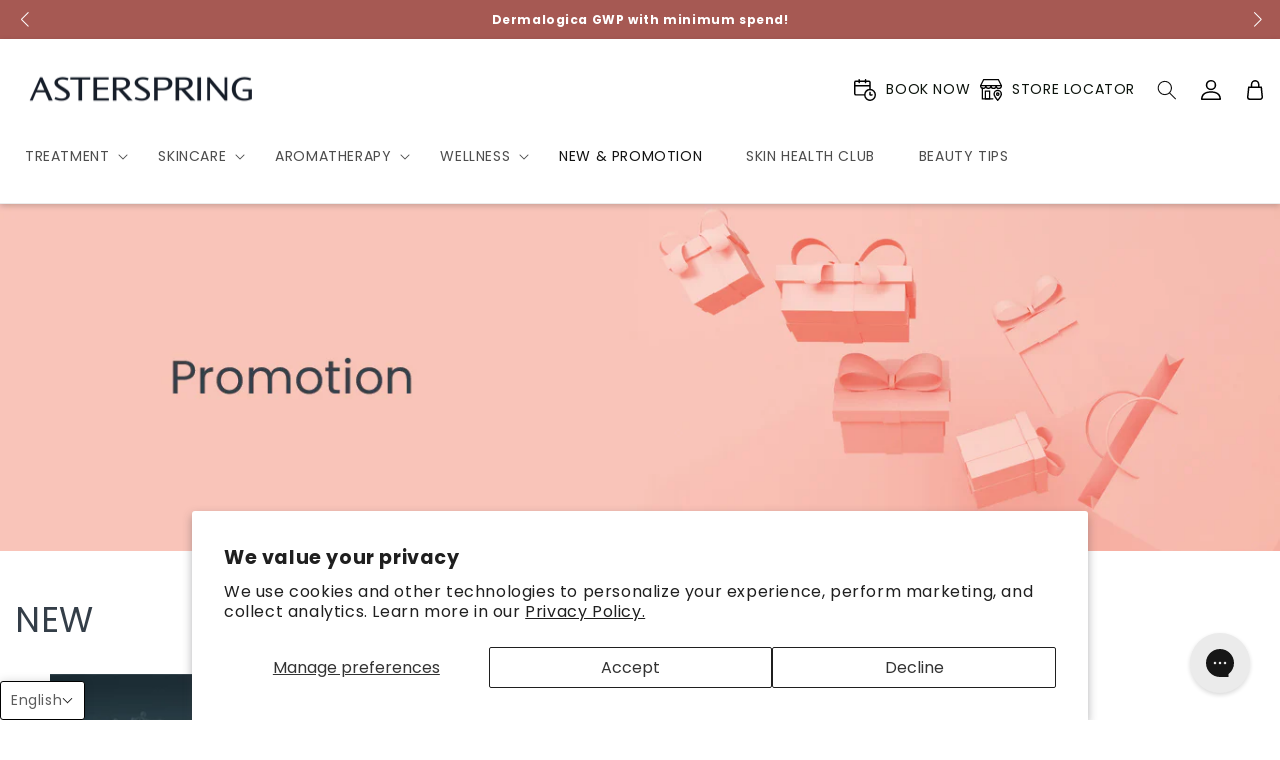

--- FILE ---
content_type: text/html; charset=utf-8
request_url: https://asterspring.com/pages/new-promotion
body_size: 49902
content:
<!doctype html>
<html class="no-js" lang="en">
  <head>
	<!-- Added by AVADA SEO Suite -->
	


<script>
  const avadaLightJsExclude = ['cdn.nfcube.com', 'assets/ecom.js', 'variant-title-king', 'linked_options_variants', 'smile-loader.js', 'smart-product-filter-search', 'rivo-loyalty-referrals', 'avada-cookie-consent', 'consentmo-gdpr', 'quinn', 'pandectes'];
  const avadaLightJsInclude = ['https://www.googletagmanager.com/', 'https://connect.facebook.net/', 'https://business-api.tiktok.com/', 'https://static.klaviyo.com/'];
  window.AVADA_SPEED_BLACKLIST = avadaLightJsInclude.map(item => new RegExp(item, 'i'));
  window.AVADA_SPEED_WHITELIST = avadaLightJsExclude.map(item => new RegExp(item, 'i'));
</script>

<script>
  const isSpeedUpEnable = !1753083068465 || Date.now() < 1753083068465;
  if (isSpeedUpEnable) {
    const avadaSpeedUp=1;
    if(isSpeedUpEnable) {
  function _0x55aa(_0x575858,_0x2fd0be){const _0x30a92f=_0x1cb5();return _0x55aa=function(_0x4e8b41,_0xcd1690){_0x4e8b41=_0x4e8b41-(0xb5e+0xd*0x147+-0x1b1a);let _0x1c09f7=_0x30a92f[_0x4e8b41];return _0x1c09f7;},_0x55aa(_0x575858,_0x2fd0be);}(function(_0x4ad4dc,_0x42545f){const _0x5c7741=_0x55aa,_0x323f4d=_0x4ad4dc();while(!![]){try{const _0x588ea5=parseInt(_0x5c7741(0x10c))/(0xb6f+-0x1853+0xce5)*(-parseInt(_0x5c7741(0x157))/(-0x2363*0x1+0x1dd4+0x591*0x1))+-parseInt(_0x5c7741(0x171))/(0x269b+-0xeb+-0xf*0x283)*(parseInt(_0x5c7741(0x116))/(0x2e1+0x1*0x17b3+-0x110*0x19))+-parseInt(_0x5c7741(0x147))/(-0x1489+-0x312*0x6+0x26fa*0x1)+-parseInt(_0x5c7741(0xfa))/(-0x744+0x1*0xb5d+-0x413)*(-parseInt(_0x5c7741(0x102))/(-0x1e87+0x9e*-0x16+0x2c22))+parseInt(_0x5c7741(0x136))/(0x1e2d+0x1498+-0x1a3*0x1f)+parseInt(_0x5c7741(0x16e))/(0x460+0x1d96+0x3*-0xb4f)*(-parseInt(_0x5c7741(0xe3))/(-0x9ca+-0x1*-0x93f+0x1*0x95))+parseInt(_0x5c7741(0xf8))/(-0x1f73*0x1+0x6*-0x510+0x3dde);if(_0x588ea5===_0x42545f)break;else _0x323f4d['push'](_0x323f4d['shift']());}catch(_0x5d6d7e){_0x323f4d['push'](_0x323f4d['shift']());}}}(_0x1cb5,-0x193549+0x5dc3*-0x31+-0x2f963*-0x13),(function(){const _0x5cb2b4=_0x55aa,_0x23f9e9={'yXGBq':function(_0x237aef,_0x385938){return _0x237aef!==_0x385938;},'XduVF':function(_0x21018d,_0x56ff60){return _0x21018d===_0x56ff60;},'RChnz':_0x5cb2b4(0xf4)+_0x5cb2b4(0xe9)+_0x5cb2b4(0x14a),'TAsuR':function(_0xe21eca,_0x33e114){return _0xe21eca%_0x33e114;},'EvLYw':function(_0x1326ad,_0x261d04){return _0x1326ad!==_0x261d04;},'nnhAQ':_0x5cb2b4(0x107),'swpMF':_0x5cb2b4(0x16d),'plMMu':_0x5cb2b4(0xe8)+_0x5cb2b4(0x135),'PqBPA':function(_0x2ba85c,_0x35b541){return _0x2ba85c<_0x35b541;},'NKPCA':_0x5cb2b4(0xfc),'TINqh':function(_0x4116e3,_0x3ffd02,_0x2c8722){return _0x4116e3(_0x3ffd02,_0x2c8722);},'BAueN':_0x5cb2b4(0x120),'NgloT':_0x5cb2b4(0x14c),'ThSSU':function(_0xeb212a,_0x4341c1){return _0xeb212a+_0x4341c1;},'lDDHN':function(_0x4a1a48,_0x45ebfb){return _0x4a1a48 instanceof _0x45ebfb;},'toAYB':function(_0xcf0fa9,_0xf5fa6a){return _0xcf0fa9 instanceof _0xf5fa6a;},'VMiyW':function(_0x5300e4,_0x44e0f4){return _0x5300e4(_0x44e0f4);},'iyhbw':_0x5cb2b4(0x119),'zuWfR':function(_0x19c3e4,_0x4ee6e8){return _0x19c3e4<_0x4ee6e8;},'vEmrv':function(_0xd798cf,_0x5ea2dd){return _0xd798cf!==_0x5ea2dd;},'yxERj':function(_0x24b03b,_0x5aa292){return _0x24b03b||_0x5aa292;},'MZpwM':_0x5cb2b4(0x110)+_0x5cb2b4(0x109)+'pt','IeUHK':function(_0x5a4c7e,_0x2edf70){return _0x5a4c7e-_0x2edf70;},'Idvge':function(_0x3b526e,_0x36b469){return _0x3b526e<_0x36b469;},'qRwfm':_0x5cb2b4(0x16b)+_0x5cb2b4(0xf1),'CvXDN':function(_0x4b4208,_0x1db216){return _0x4b4208<_0x1db216;},'acPIM':function(_0x7d44b7,_0x3020d2){return _0x7d44b7(_0x3020d2);},'MyLMO':function(_0x22d4b2,_0xe7a6a0){return _0x22d4b2<_0xe7a6a0;},'boDyh':function(_0x176992,_0x346381,_0xab7fc){return _0x176992(_0x346381,_0xab7fc);},'ZANXD':_0x5cb2b4(0x10f)+_0x5cb2b4(0x12a)+_0x5cb2b4(0x142),'CXwRZ':_0x5cb2b4(0x123)+_0x5cb2b4(0x15f),'AuMHM':_0x5cb2b4(0x161),'KUuFZ':_0x5cb2b4(0xe6),'MSwtw':_0x5cb2b4(0x13a),'ERvPB':_0x5cb2b4(0x134),'ycTDj':_0x5cb2b4(0x15b),'Tvhir':_0x5cb2b4(0x154)},_0x469be1=_0x23f9e9[_0x5cb2b4(0x153)],_0x36fe07={'blacklist':window[_0x5cb2b4(0x11f)+_0x5cb2b4(0x115)+'T'],'whitelist':window[_0x5cb2b4(0x11f)+_0x5cb2b4(0x13e)+'T']},_0x26516a={'blacklisted':[]},_0x34e4a6=(_0x2be2f5,_0x25b3b2)=>{const _0x80dd2=_0x5cb2b4;if(_0x2be2f5&&(!_0x25b3b2||_0x23f9e9[_0x80dd2(0x13b)](_0x25b3b2,_0x469be1))&&(!_0x36fe07[_0x80dd2(0x170)]||_0x36fe07[_0x80dd2(0x170)][_0x80dd2(0x151)](_0xa5c7cf=>_0xa5c7cf[_0x80dd2(0x12b)](_0x2be2f5)))&&(!_0x36fe07[_0x80dd2(0x165)]||_0x36fe07[_0x80dd2(0x165)][_0x80dd2(0x156)](_0x4e2570=>!_0x4e2570[_0x80dd2(0x12b)](_0x2be2f5)))&&_0x23f9e9[_0x80dd2(0xf7)](avadaSpeedUp,0x5*0x256+-0x1*0x66c+-0x542+0.5)&&_0x2be2f5[_0x80dd2(0x137)](_0x23f9e9[_0x80dd2(0xe7)])){const _0x413c89=_0x2be2f5[_0x80dd2(0x16c)];return _0x23f9e9[_0x80dd2(0xf7)](_0x23f9e9[_0x80dd2(0x11e)](_0x413c89,-0x1deb*-0x1+0xf13+-0x2cfc),0x1176+-0x78b*0x5+0x1441);}return _0x2be2f5&&(!_0x25b3b2||_0x23f9e9[_0x80dd2(0xed)](_0x25b3b2,_0x469be1))&&(!_0x36fe07[_0x80dd2(0x170)]||_0x36fe07[_0x80dd2(0x170)][_0x80dd2(0x151)](_0x3d689d=>_0x3d689d[_0x80dd2(0x12b)](_0x2be2f5)))&&(!_0x36fe07[_0x80dd2(0x165)]||_0x36fe07[_0x80dd2(0x165)][_0x80dd2(0x156)](_0x26a7b3=>!_0x26a7b3[_0x80dd2(0x12b)](_0x2be2f5)));},_0x11462f=function(_0x42927f){const _0x346823=_0x5cb2b4,_0x5426ae=_0x42927f[_0x346823(0x159)+'te'](_0x23f9e9[_0x346823(0x14e)]);return _0x36fe07[_0x346823(0x170)]&&_0x36fe07[_0x346823(0x170)][_0x346823(0x156)](_0x107b0d=>!_0x107b0d[_0x346823(0x12b)](_0x5426ae))||_0x36fe07[_0x346823(0x165)]&&_0x36fe07[_0x346823(0x165)][_0x346823(0x151)](_0x1e7160=>_0x1e7160[_0x346823(0x12b)](_0x5426ae));},_0x39299f=new MutationObserver(_0x45c995=>{const _0x21802a=_0x5cb2b4,_0x3bc801={'mafxh':function(_0x6f9c57,_0x229989){const _0x9d39b1=_0x55aa;return _0x23f9e9[_0x9d39b1(0xf7)](_0x6f9c57,_0x229989);},'SrchE':_0x23f9e9[_0x21802a(0xe2)],'pvjbV':_0x23f9e9[_0x21802a(0xf6)]};for(let _0x333494=-0x7d7+-0x893+0x106a;_0x23f9e9[_0x21802a(0x158)](_0x333494,_0x45c995[_0x21802a(0x16c)]);_0x333494++){const {addedNodes:_0x1b685b}=_0x45c995[_0x333494];for(let _0x2f087=0x1f03+0x84b+0x1*-0x274e;_0x23f9e9[_0x21802a(0x158)](_0x2f087,_0x1b685b[_0x21802a(0x16c)]);_0x2f087++){const _0x4e5bac=_0x1b685b[_0x2f087];if(_0x23f9e9[_0x21802a(0xf7)](_0x4e5bac[_0x21802a(0x121)],-0x1f3a+-0x1*0x1b93+-0x3*-0x139a)&&_0x23f9e9[_0x21802a(0xf7)](_0x4e5bac[_0x21802a(0x152)],_0x23f9e9[_0x21802a(0xe0)])){const _0x5d9a67=_0x4e5bac[_0x21802a(0x107)],_0x3fb522=_0x4e5bac[_0x21802a(0x16d)];if(_0x23f9e9[_0x21802a(0x103)](_0x34e4a6,_0x5d9a67,_0x3fb522)){_0x26516a[_0x21802a(0x160)+'d'][_0x21802a(0x128)]([_0x4e5bac,_0x4e5bac[_0x21802a(0x16d)]]),_0x4e5bac[_0x21802a(0x16d)]=_0x469be1;const _0x1e52da=function(_0x2c95ff){const _0x359b13=_0x21802a;if(_0x3bc801[_0x359b13(0x118)](_0x4e5bac[_0x359b13(0x159)+'te'](_0x3bc801[_0x359b13(0x166)]),_0x469be1))_0x2c95ff[_0x359b13(0x112)+_0x359b13(0x150)]();_0x4e5bac[_0x359b13(0xec)+_0x359b13(0x130)](_0x3bc801[_0x359b13(0xe4)],_0x1e52da);};_0x4e5bac[_0x21802a(0x12d)+_0x21802a(0x163)](_0x23f9e9[_0x21802a(0xf6)],_0x1e52da),_0x4e5bac[_0x21802a(0x12c)+_0x21802a(0x131)]&&_0x4e5bac[_0x21802a(0x12c)+_0x21802a(0x131)][_0x21802a(0x11a)+'d'](_0x4e5bac);}}}}});_0x39299f[_0x5cb2b4(0x105)](document[_0x5cb2b4(0x10b)+_0x5cb2b4(0x16a)],{'childList':!![],'subtree':!![]});const _0x2910a9=/[|\\{}()\[\]^$+*?.]/g,_0xa9f173=function(..._0x1baa33){const _0x3053cc=_0x5cb2b4,_0x2e6f61={'mMWha':function(_0x158c76,_0x5c404b){const _0x25a05c=_0x55aa;return _0x23f9e9[_0x25a05c(0xf7)](_0x158c76,_0x5c404b);},'BXirI':_0x23f9e9[_0x3053cc(0x141)],'COGok':function(_0x421bf7,_0x55453a){const _0x4fd417=_0x3053cc;return _0x23f9e9[_0x4fd417(0x167)](_0x421bf7,_0x55453a);},'XLSAp':function(_0x193984,_0x35c446){const _0x5bbecf=_0x3053cc;return _0x23f9e9[_0x5bbecf(0xed)](_0x193984,_0x35c446);},'EygRw':function(_0xfbb69c,_0x21b15d){const _0xe5c840=_0x3053cc;return _0x23f9e9[_0xe5c840(0x104)](_0xfbb69c,_0x21b15d);},'xZuNx':_0x23f9e9[_0x3053cc(0x139)],'SBUaW':function(_0x5739bf,_0x2c2fab){const _0x42cbb1=_0x3053cc;return _0x23f9e9[_0x42cbb1(0x172)](_0x5739bf,_0x2c2fab);},'EAoTR':function(_0x123b29,_0x5b29bf){const _0x2828d2=_0x3053cc;return _0x23f9e9[_0x2828d2(0x11d)](_0x123b29,_0x5b29bf);},'cdYdq':_0x23f9e9[_0x3053cc(0x14e)],'WzJcf':_0x23f9e9[_0x3053cc(0xe2)],'nytPK':function(_0x53f733,_0x4ad021){const _0x4f0333=_0x3053cc;return _0x23f9e9[_0x4f0333(0x148)](_0x53f733,_0x4ad021);},'oUrHG':_0x23f9e9[_0x3053cc(0x14d)],'dnxjX':function(_0xed6b5f,_0x573f55){const _0x57aa03=_0x3053cc;return _0x23f9e9[_0x57aa03(0x15a)](_0xed6b5f,_0x573f55);}};_0x23f9e9[_0x3053cc(0x15d)](_0x1baa33[_0x3053cc(0x16c)],-0x1a3*-0x9+-0xf9*0xb+-0x407*0x1)?(_0x36fe07[_0x3053cc(0x170)]=[],_0x36fe07[_0x3053cc(0x165)]=[]):(_0x36fe07[_0x3053cc(0x170)]&&(_0x36fe07[_0x3053cc(0x170)]=_0x36fe07[_0x3053cc(0x170)][_0x3053cc(0x106)](_0xa8e001=>_0x1baa33[_0x3053cc(0x156)](_0x4a8a28=>{const _0x2e425b=_0x3053cc;if(_0x2e6f61[_0x2e425b(0x111)](typeof _0x4a8a28,_0x2e6f61[_0x2e425b(0x155)]))return!_0xa8e001[_0x2e425b(0x12b)](_0x4a8a28);else{if(_0x2e6f61[_0x2e425b(0xeb)](_0x4a8a28,RegExp))return _0x2e6f61[_0x2e425b(0x145)](_0xa8e001[_0x2e425b(0xdf)](),_0x4a8a28[_0x2e425b(0xdf)]());}}))),_0x36fe07[_0x3053cc(0x165)]&&(_0x36fe07[_0x3053cc(0x165)]=[..._0x36fe07[_0x3053cc(0x165)],..._0x1baa33[_0x3053cc(0xff)](_0x4e4c02=>{const _0x7c755c=_0x3053cc;if(_0x23f9e9[_0x7c755c(0xf7)](typeof _0x4e4c02,_0x23f9e9[_0x7c755c(0x141)])){const _0x932437=_0x4e4c02[_0x7c755c(0xea)](_0x2910a9,_0x23f9e9[_0x7c755c(0x16f)]),_0x34e686=_0x23f9e9[_0x7c755c(0xf0)](_0x23f9e9[_0x7c755c(0xf0)]('.*',_0x932437),'.*');if(_0x36fe07[_0x7c755c(0x165)][_0x7c755c(0x156)](_0x21ef9a=>_0x21ef9a[_0x7c755c(0xdf)]()!==_0x34e686[_0x7c755c(0xdf)]()))return new RegExp(_0x34e686);}else{if(_0x23f9e9[_0x7c755c(0x117)](_0x4e4c02,RegExp)){if(_0x36fe07[_0x7c755c(0x165)][_0x7c755c(0x156)](_0x5a3f09=>_0x5a3f09[_0x7c755c(0xdf)]()!==_0x4e4c02[_0x7c755c(0xdf)]()))return _0x4e4c02;}}return null;})[_0x3053cc(0x106)](Boolean)]));const _0x3eeb55=document[_0x3053cc(0x11b)+_0x3053cc(0x10e)](_0x23f9e9[_0x3053cc(0xf0)](_0x23f9e9[_0x3053cc(0xf0)](_0x23f9e9[_0x3053cc(0x122)],_0x469be1),'"]'));for(let _0xf831f7=-0x21aa+-0x1793+0x393d*0x1;_0x23f9e9[_0x3053cc(0x14b)](_0xf831f7,_0x3eeb55[_0x3053cc(0x16c)]);_0xf831f7++){const _0x5868cb=_0x3eeb55[_0xf831f7];_0x23f9e9[_0x3053cc(0x132)](_0x11462f,_0x5868cb)&&(_0x26516a[_0x3053cc(0x160)+'d'][_0x3053cc(0x128)]([_0x5868cb,_0x23f9e9[_0x3053cc(0x14d)]]),_0x5868cb[_0x3053cc(0x12c)+_0x3053cc(0x131)][_0x3053cc(0x11a)+'d'](_0x5868cb));}let _0xdf8cd0=-0x17da+0x2461+-0xc87*0x1;[..._0x26516a[_0x3053cc(0x160)+'d']][_0x3053cc(0x10d)](([_0x226aeb,_0x33eaa7],_0xe33bca)=>{const _0x2aa7bf=_0x3053cc;if(_0x2e6f61[_0x2aa7bf(0x143)](_0x11462f,_0x226aeb)){const _0x41da0d=document[_0x2aa7bf(0x11c)+_0x2aa7bf(0x131)](_0x2e6f61[_0x2aa7bf(0x127)]);for(let _0x6784c7=0xd7b+-0xaa5+-0x2d6;_0x2e6f61[_0x2aa7bf(0x164)](_0x6784c7,_0x226aeb[_0x2aa7bf(0xe5)][_0x2aa7bf(0x16c)]);_0x6784c7++){const _0x4ca758=_0x226aeb[_0x2aa7bf(0xe5)][_0x6784c7];_0x2e6f61[_0x2aa7bf(0x12f)](_0x4ca758[_0x2aa7bf(0x133)],_0x2e6f61[_0x2aa7bf(0x13f)])&&_0x2e6f61[_0x2aa7bf(0x145)](_0x4ca758[_0x2aa7bf(0x133)],_0x2e6f61[_0x2aa7bf(0x100)])&&_0x41da0d[_0x2aa7bf(0xe1)+'te'](_0x4ca758[_0x2aa7bf(0x133)],_0x226aeb[_0x2aa7bf(0xe5)][_0x6784c7][_0x2aa7bf(0x12e)]);}_0x41da0d[_0x2aa7bf(0xe1)+'te'](_0x2e6f61[_0x2aa7bf(0x13f)],_0x226aeb[_0x2aa7bf(0x107)]),_0x41da0d[_0x2aa7bf(0xe1)+'te'](_0x2e6f61[_0x2aa7bf(0x100)],_0x2e6f61[_0x2aa7bf(0x101)](_0x33eaa7,_0x2e6f61[_0x2aa7bf(0x126)])),document[_0x2aa7bf(0x113)][_0x2aa7bf(0x146)+'d'](_0x41da0d),_0x26516a[_0x2aa7bf(0x160)+'d'][_0x2aa7bf(0x162)](_0x2e6f61[_0x2aa7bf(0x13d)](_0xe33bca,_0xdf8cd0),-0x105d*0x2+0x1*-0xeaa+0x2f65),_0xdf8cd0++;}}),_0x36fe07[_0x3053cc(0x170)]&&_0x23f9e9[_0x3053cc(0xf3)](_0x36fe07[_0x3053cc(0x170)][_0x3053cc(0x16c)],0x10f2+-0x1a42+0x951)&&_0x39299f[_0x3053cc(0x15c)]();},_0x4c2397=document[_0x5cb2b4(0x11c)+_0x5cb2b4(0x131)],_0x573f89={'src':Object[_0x5cb2b4(0x14f)+_0x5cb2b4(0xfd)+_0x5cb2b4(0x144)](HTMLScriptElement[_0x5cb2b4(0xf9)],_0x23f9e9[_0x5cb2b4(0x14e)]),'type':Object[_0x5cb2b4(0x14f)+_0x5cb2b4(0xfd)+_0x5cb2b4(0x144)](HTMLScriptElement[_0x5cb2b4(0xf9)],_0x23f9e9[_0x5cb2b4(0xe2)])};document[_0x5cb2b4(0x11c)+_0x5cb2b4(0x131)]=function(..._0x4db605){const _0x1480b5=_0x5cb2b4,_0x3a6982={'KNNxG':function(_0x32fa39,_0x2a57e4,_0x3cc08f){const _0x5ead12=_0x55aa;return _0x23f9e9[_0x5ead12(0x169)](_0x32fa39,_0x2a57e4,_0x3cc08f);}};if(_0x23f9e9[_0x1480b5(0x13b)](_0x4db605[-0x4*-0x376+0x4*0x2f+-0xe94][_0x1480b5(0x140)+'e'](),_0x23f9e9[_0x1480b5(0x139)]))return _0x4c2397[_0x1480b5(0x114)](document)(..._0x4db605);const _0x2f091d=_0x4c2397[_0x1480b5(0x114)](document)(..._0x4db605);try{Object[_0x1480b5(0xf2)+_0x1480b5(0x149)](_0x2f091d,{'src':{..._0x573f89[_0x1480b5(0x107)],'set'(_0x3ae2bc){const _0x5d6fdc=_0x1480b5;_0x3a6982[_0x5d6fdc(0x129)](_0x34e4a6,_0x3ae2bc,_0x2f091d[_0x5d6fdc(0x16d)])&&_0x573f89[_0x5d6fdc(0x16d)][_0x5d6fdc(0x10a)][_0x5d6fdc(0x125)](this,_0x469be1),_0x573f89[_0x5d6fdc(0x107)][_0x5d6fdc(0x10a)][_0x5d6fdc(0x125)](this,_0x3ae2bc);}},'type':{..._0x573f89[_0x1480b5(0x16d)],'get'(){const _0x436e9e=_0x1480b5,_0x4b63b9=_0x573f89[_0x436e9e(0x16d)][_0x436e9e(0xfb)][_0x436e9e(0x125)](this);if(_0x23f9e9[_0x436e9e(0xf7)](_0x4b63b9,_0x469be1)||_0x23f9e9[_0x436e9e(0x103)](_0x34e4a6,this[_0x436e9e(0x107)],_0x4b63b9))return null;return _0x4b63b9;},'set'(_0x174ea3){const _0x1dff57=_0x1480b5,_0xa2fd13=_0x23f9e9[_0x1dff57(0x103)](_0x34e4a6,_0x2f091d[_0x1dff57(0x107)],_0x2f091d[_0x1dff57(0x16d)])?_0x469be1:_0x174ea3;_0x573f89[_0x1dff57(0x16d)][_0x1dff57(0x10a)][_0x1dff57(0x125)](this,_0xa2fd13);}}}),_0x2f091d[_0x1480b5(0xe1)+'te']=function(_0x5b0870,_0x8c60d5){const _0xab22d4=_0x1480b5;if(_0x23f9e9[_0xab22d4(0xf7)](_0x5b0870,_0x23f9e9[_0xab22d4(0xe2)])||_0x23f9e9[_0xab22d4(0xf7)](_0x5b0870,_0x23f9e9[_0xab22d4(0x14e)]))_0x2f091d[_0x5b0870]=_0x8c60d5;else HTMLScriptElement[_0xab22d4(0xf9)][_0xab22d4(0xe1)+'te'][_0xab22d4(0x125)](_0x2f091d,_0x5b0870,_0x8c60d5);};}catch(_0x5a9461){console[_0x1480b5(0x168)](_0x23f9e9[_0x1480b5(0xef)],_0x5a9461);}return _0x2f091d;};const _0x5883c5=[_0x23f9e9[_0x5cb2b4(0xfe)],_0x23f9e9[_0x5cb2b4(0x13c)],_0x23f9e9[_0x5cb2b4(0xf5)],_0x23f9e9[_0x5cb2b4(0x15e)],_0x23f9e9[_0x5cb2b4(0x138)],_0x23f9e9[_0x5cb2b4(0x124)]],_0x4ab8d2=_0x5883c5[_0x5cb2b4(0xff)](_0x439d08=>{return{'type':_0x439d08,'listener':()=>_0xa9f173(),'options':{'passive':!![]}};});_0x4ab8d2[_0x5cb2b4(0x10d)](_0x4d3535=>{const _0x3882ab=_0x5cb2b4;document[_0x3882ab(0x12d)+_0x3882ab(0x163)](_0x4d3535[_0x3882ab(0x16d)],_0x4d3535[_0x3882ab(0xee)],_0x4d3535[_0x3882ab(0x108)]);});}()));function _0x1cb5(){const _0x15f8e0=['ault','some','tagName','CXwRZ','wheel','BXirI','every','6lYvYYX','PqBPA','getAttribu','IeUHK','touchstart','disconnect','Idvge','ERvPB','/blocked','blackliste','keydown','splice','stener','SBUaW','whitelist','SrchE','toAYB','warn','boDyh','ement','script[typ','length','type','346347wGqEBH','NgloT','blacklist','33OVoYHk','zuWfR','toString','NKPCA','setAttribu','swpMF','230EEqEiq','pvjbV','attributes','mousemove','RChnz','beforescri','y.com/exte','replace','COGok','removeEven','EvLYw','listener','ZANXD','ThSSU','e="','defineProp','MyLMO','cdn.shopif','MSwtw','plMMu','XduVF','22621984JRJQxz','prototype','8818116NVbcZr','get','SCRIPT','ertyDescri','AuMHM','map','WzJcf','nytPK','7kiZatp','TINqh','VMiyW','observe','filter','src','options','n/javascri','set','documentEl','478083wuqgQV','forEach','torAll','Avada cann','applicatio','mMWha','preventDef','head','bind','D_BLACKLIS','75496skzGVx','lDDHN','mafxh','script','removeChil','querySelec','createElem','vEmrv','TAsuR','AVADA_SPEE','string','nodeType','qRwfm','javascript','Tvhir','call','oUrHG','xZuNx','push','KNNxG','ot lazy lo','test','parentElem','addEventLi','value','EAoTR','tListener','ent','acPIM','name','touchmove','ptexecute','6968312SmqlIb','includes','ycTDj','iyhbw','touchend','yXGBq','KUuFZ','dnxjX','D_WHITELIS','cdYdq','toLowerCas','BAueN','ad script','EygRw','ptor','XLSAp','appendChil','4975500NoPAFA','yxERj','erties','nsions','CvXDN','\$&','MZpwM','nnhAQ','getOwnProp'];_0x1cb5=function(){return _0x15f8e0;};return _0x1cb5();}
}
    class LightJsLoader{constructor(e){this.jQs=[],this.listener=this.handleListener.bind(this,e),this.scripts=["default","defer","async"].reduce(((e,t)=>({...e,[t]:[]})),{});const t=this;e.forEach((e=>window.addEventListener(e,t.listener,{passive:!0})))}handleListener(e){const t=this;return e.forEach((e=>window.removeEventListener(e,t.listener))),"complete"===document.readyState?this.handleDOM():document.addEventListener("readystatechange",(e=>{if("complete"===e.target.readyState)return setTimeout(t.handleDOM.bind(t),1)}))}async handleDOM(){this.suspendEvent(),this.suspendJQuery(),this.findScripts(),this.preloadScripts();for(const e of Object.keys(this.scripts))await this.replaceScripts(this.scripts[e]);for(const e of["DOMContentLoaded","readystatechange"])await this.requestRepaint(),document.dispatchEvent(new Event("lightJS-"+e));document.lightJSonreadystatechange&&document.lightJSonreadystatechange();for(const e of["DOMContentLoaded","load"])await this.requestRepaint(),window.dispatchEvent(new Event("lightJS-"+e));await this.requestRepaint(),window.lightJSonload&&window.lightJSonload(),await this.requestRepaint(),this.jQs.forEach((e=>e(window).trigger("lightJS-jquery-load"))),window.dispatchEvent(new Event("lightJS-pageshow")),await this.requestRepaint(),window.lightJSonpageshow&&window.lightJSonpageshow()}async requestRepaint(){return new Promise((e=>requestAnimationFrame(e)))}findScripts(){document.querySelectorAll("script[type=lightJs]").forEach((e=>{e.hasAttribute("src")?e.hasAttribute("async")&&e.async?this.scripts.async.push(e):e.hasAttribute("defer")&&e.defer?this.scripts.defer.push(e):this.scripts.default.push(e):this.scripts.default.push(e)}))}preloadScripts(){const e=this,t=Object.keys(this.scripts).reduce(((t,n)=>[...t,...e.scripts[n]]),[]),n=document.createDocumentFragment();t.forEach((e=>{const t=e.getAttribute("src");if(!t)return;const s=document.createElement("link");s.href=t,s.rel="preload",s.as="script",n.appendChild(s)})),document.head.appendChild(n)}async replaceScripts(e){let t;for(;t=e.shift();)await this.requestRepaint(),new Promise((e=>{const n=document.createElement("script");[...t.attributes].forEach((e=>{"type"!==e.nodeName&&n.setAttribute(e.nodeName,e.nodeValue)})),t.hasAttribute("src")?(n.addEventListener("load",e),n.addEventListener("error",e)):(n.text=t.text,e()),t.parentNode.replaceChild(n,t)}))}suspendEvent(){const e={};[{obj:document,name:"DOMContentLoaded"},{obj:window,name:"DOMContentLoaded"},{obj:window,name:"load"},{obj:window,name:"pageshow"},{obj:document,name:"readystatechange"}].map((t=>function(t,n){function s(n){return e[t].list.indexOf(n)>=0?"lightJS-"+n:n}e[t]||(e[t]={list:[n],add:t.addEventListener,remove:t.removeEventListener},t.addEventListener=(...n)=>{n[0]=s(n[0]),e[t].add.apply(t,n)},t.removeEventListener=(...n)=>{n[0]=s(n[0]),e[t].remove.apply(t,n)})}(t.obj,t.name))),[{obj:document,name:"onreadystatechange"},{obj:window,name:"onpageshow"}].map((e=>function(e,t){let n=e[t];Object.defineProperty(e,t,{get:()=>n||function(){},set:s=>{e["lightJS"+t]=n=s}})}(e.obj,e.name)))}suspendJQuery(){const e=this;let t=window.jQuery;Object.defineProperty(window,"jQuery",{get:()=>t,set(n){if(!n||!n.fn||!e.jQs.includes(n))return void(t=n);n.fn.ready=n.fn.init.prototype.ready=e=>{e.bind(document)(n)};const s=n.fn.on;n.fn.on=n.fn.init.prototype.on=function(...e){if(window!==this[0])return s.apply(this,e),this;const t=e=>e.split(" ").map((e=>"load"===e||0===e.indexOf("load.")?"lightJS-jquery-load":e)).join(" ");return"string"==typeof e[0]||e[0]instanceof String?(e[0]=t(e[0]),s.apply(this,e),this):("object"==typeof e[0]&&Object.keys(e[0]).forEach((n=>{delete Object.assign(e[0],{[t(n)]:e[0][n]})[n]})),s.apply(this,e),this)},e.jQs.push(n),t=n}})}}
new LightJsLoader(["keydown","mousemove","touchend","touchmove","touchstart","wheel"]);
  }
</script>

<!-- Added by AVADA SEO Suite: Breadcrumb Structured Data  -->
<script type="application/ld+json">{
  "@context": "https://schema.org",
  "@type": "BreadcrumbList",
  "itemListElement": [{
    "@type": "ListItem",
    "position": 1,
    "name": "Home",
    "item": "https://asterspring.com"
  }]
}
</script>
<!-- Added by AVADA SEO Suite -->











	<!-- /Added by AVADA SEO Suite -->


    <meta charset="utf-8">
    <meta http-equiv="X-UA-Compatible" content="IE=edge">
    <meta name="viewport" content="width=device-width,initial-scale=1">
    <meta name="theme-color" content="">
    <link rel="canonical" href="https://asterspring.com/pages/new-promotion">
    <link rel="preconnect" href="https://cdn.shopify.com" crossorigin>
    
<link rel="icon" type="image/png" href="//asterspring.com/cdn/shop/files/AS_Icon_Pantone_7523.png?crop=center&height=32&v=1733098418&width=32"><link rel="preconnect" href="https://fonts.shopifycdn.com" crossorigin><title>
      new &amp; promotion
 &ndash; AsterSpring Malaysia</title>

    

    

<meta property="og:site_name" content="AsterSpring Malaysia">
<meta property="og:url" content="https://asterspring.com/pages/new-promotion">
<meta property="og:title" content="new &amp; promotion">
<meta property="og:type" content="website">
<meta property="og:description" content="AsterSpring is a leading chain of professional skincare centres committed to great skin health. Look and feel your best with AsterSpring, and together let’s bring out the best in you."><meta property="og:image" content="http://asterspring.com/cdn/shop/files/AS_Logo_300x300_1a15d1b2-f476-4e77-b230-49777ab36a51.jpg?v=1766382912">
  <meta property="og:image:secure_url" content="https://asterspring.com/cdn/shop/files/AS_Logo_300x300_1a15d1b2-f476-4e77-b230-49777ab36a51.jpg?v=1766382912">
  <meta property="og:image:width" content="300">
  <meta property="og:image:height" content="300"><meta name="twitter:card" content="summary_large_image">
<meta name="twitter:title" content="new &amp; promotion">
<meta name="twitter:description" content="AsterSpring is a leading chain of professional skincare centres committed to great skin health. Look and feel your best with AsterSpring, and together let’s bring out the best in you.">


    <script src="//asterspring.com/cdn/shop/t/15/assets/global.aio.min.js?v=121050354592894250011753162423" defer="defer"></script>
    
    <script>window.performance && window.performance.mark && window.performance.mark('shopify.content_for_header.start');</script><meta name="google-site-verification" content="GzqsYOkYZ7W2wWQuKi5jbya6zO4_5306FO_U9KWJ0ds">
<meta id="shopify-digital-wallet" name="shopify-digital-wallet" content="/72658780482/digital_wallets/dialog">
<link rel="alternate" hreflang="x-default" href="https://asterspring.com/pages/new-promotion">
<link rel="alternate" hreflang="en" href="https://asterspring.com/pages/new-promotion">
<link rel="alternate" hreflang="ms" href="https://asterspring.com/ms/pages/new-promotion">
<script async="async" src="/checkouts/internal/preloads.js?locale=en-MY"></script>
<script id="shopify-features" type="application/json">{"accessToken":"8977ed6495066b11e4f9470caf8e9995","betas":["rich-media-storefront-analytics"],"domain":"asterspring.com","predictiveSearch":true,"shopId":72658780482,"locale":"en"}</script>
<script>var Shopify = Shopify || {};
Shopify.shop = "asterspring-malaysia.myshopify.com";
Shopify.locale = "en";
Shopify.currency = {"active":"MYR","rate":"1.0"};
Shopify.country = "MY";
Shopify.theme = {"name":"asterspring-dawn-my\/main","id":179836584258,"schema_name":"Dawn","schema_version":"15.0.1","theme_store_id":null,"role":"main"};
Shopify.theme.handle = "null";
Shopify.theme.style = {"id":null,"handle":null};
Shopify.cdnHost = "asterspring.com/cdn";
Shopify.routes = Shopify.routes || {};
Shopify.routes.root = "/";</script>
<script type="module">!function(o){(o.Shopify=o.Shopify||{}).modules=!0}(window);</script>
<script>!function(o){function n(){var o=[];function n(){o.push(Array.prototype.slice.apply(arguments))}return n.q=o,n}var t=o.Shopify=o.Shopify||{};t.loadFeatures=n(),t.autoloadFeatures=n()}(window);</script>
<script id="shop-js-analytics" type="application/json">{"pageType":"page"}</script>
<script defer="defer" async type="module" src="//asterspring.com/cdn/shopifycloud/shop-js/modules/v2/client.init-shop-cart-sync_IZsNAliE.en.esm.js"></script>
<script defer="defer" async type="module" src="//asterspring.com/cdn/shopifycloud/shop-js/modules/v2/chunk.common_0OUaOowp.esm.js"></script>
<script type="module">
  await import("//asterspring.com/cdn/shopifycloud/shop-js/modules/v2/client.init-shop-cart-sync_IZsNAliE.en.esm.js");
await import("//asterspring.com/cdn/shopifycloud/shop-js/modules/v2/chunk.common_0OUaOowp.esm.js");

  window.Shopify.SignInWithShop?.initShopCartSync?.({"fedCMEnabled":true,"windoidEnabled":true});

</script>
<script>(function() {
  var isLoaded = false;
  function asyncLoad() {
    if (isLoaded) return;
    isLoaded = true;
    var urls = ["https:\/\/r3-t.trackedlink.net\/_dmspt.js?shop=asterspring-malaysia.myshopify.com","https:\/\/r3-t.trackedlink.net\/shopify\/wbt.js?shop=asterspring-malaysia.myshopify.com","https:\/\/www.pxucdn.com\/apps\/uso.js?shop=asterspring-malaysia.myshopify.com","https:\/\/static.klaviyo.com\/onsite\/js\/klaviyo.js?company_id=QYpFB2\u0026shop=asterspring-malaysia.myshopify.com","https:\/\/seo.apps.avada.io\/scripttag\/avada-seo-installed.js?shop=asterspring-malaysia.myshopify.com","https:\/\/cdn1.avada.io\/flying-pages\/module.js?shop=asterspring-malaysia.myshopify.com","https:\/\/config.gorgias.chat\/bundle-loader\/01H3V7SRQVQQ9YM9FFV4NQMCP8?source=shopify1click\u0026shop=asterspring-malaysia.myshopify.com","\/\/cdn.shopify.com\/proxy\/6b87d148d0b04ea3382f9e0385a75d434412198cfdf76d8cb3535b4c800571ef\/d33a6lvgbd0fej.cloudfront.net\/script_tag\/secomapp.scripttag.js?shop=asterspring-malaysia.myshopify.com\u0026sp-cache-control=cHVibGljLCBtYXgtYWdlPTkwMA","https:\/\/cdn.9gtb.com\/loader.js?g_cvt_id=12ef2ecd-7311-4b46-bc6e-1882cb59e632\u0026shop=asterspring-malaysia.myshopify.com"];
    for (var i = 0; i < urls.length; i++) {
      var s = document.createElement('script');
      if ((!1753083068465 || Date.now() < 1753083068465) &&
      (!window.AVADA_SPEED_BLACKLIST || window.AVADA_SPEED_BLACKLIST.some(pattern => pattern.test(s))) &&
      (!window.AVADA_SPEED_WHITELIST || window.AVADA_SPEED_WHITELIST.every(pattern => !pattern.test(s)))) s.type = 'lightJs'; else s.type = 'text/javascript';
      s.async = true;
      s.src = urls[i];
      var x = document.getElementsByTagName('script')[0];
      x.parentNode.insertBefore(s, x);
    }
  };
  if(window.attachEvent) {
    window.attachEvent('onload', asyncLoad);
  } else {
    window.addEventListener('load', asyncLoad, false);
  }
})();</script>
<script id="__st">var __st={"a":72658780482,"offset":28800,"reqid":"1ed52662-b47c-4708-9d65-e701c41539e8-1768507130","pageurl":"asterspring.com\/pages\/new-promotion","s":"pages-113547804994","u":"ba8bfdd5b52d","p":"page","rtyp":"page","rid":113547804994};</script>
<script>window.ShopifyPaypalV4VisibilityTracking = true;</script>
<script id="captcha-bootstrap">!function(){'use strict';const t='contact',e='account',n='new_comment',o=[[t,t],['blogs',n],['comments',n],[t,'customer']],c=[[e,'customer_login'],[e,'guest_login'],[e,'recover_customer_password'],[e,'create_customer']],r=t=>t.map((([t,e])=>`form[action*='/${t}']:not([data-nocaptcha='true']) input[name='form_type'][value='${e}']`)).join(','),a=t=>()=>t?[...document.querySelectorAll(t)].map((t=>t.form)):[];function s(){const t=[...o],e=r(t);return a(e)}const i='password',u='form_key',d=['recaptcha-v3-token','g-recaptcha-response','h-captcha-response',i],f=()=>{try{return window.sessionStorage}catch{return}},m='__shopify_v',_=t=>t.elements[u];function p(t,e,n=!1){try{const o=window.sessionStorage,c=JSON.parse(o.getItem(e)),{data:r}=function(t){const{data:e,action:n}=t;return t[m]||n?{data:e,action:n}:{data:t,action:n}}(c);for(const[e,n]of Object.entries(r))t.elements[e]&&(t.elements[e].value=n);n&&o.removeItem(e)}catch(o){console.error('form repopulation failed',{error:o})}}const l='form_type',E='cptcha';function T(t){t.dataset[E]=!0}const w=window,h=w.document,L='Shopify',v='ce_forms',y='captcha';let A=!1;((t,e)=>{const n=(g='f06e6c50-85a8-45c8-87d0-21a2b65856fe',I='https://cdn.shopify.com/shopifycloud/storefront-forms-hcaptcha/ce_storefront_forms_captcha_hcaptcha.v1.5.2.iife.js',D={infoText:'Protected by hCaptcha',privacyText:'Privacy',termsText:'Terms'},(t,e,n)=>{const o=w[L][v],c=o.bindForm;if(c)return c(t,g,e,D).then(n);var r;o.q.push([[t,g,e,D],n]),r=I,A||(h.body.append(Object.assign(h.createElement('script'),{id:'captcha-provider',async:!0,src:r})),A=!0)});var g,I,D;w[L]=w[L]||{},w[L][v]=w[L][v]||{},w[L][v].q=[],w[L][y]=w[L][y]||{},w[L][y].protect=function(t,e){n(t,void 0,e),T(t)},Object.freeze(w[L][y]),function(t,e,n,w,h,L){const[v,y,A,g]=function(t,e,n){const i=e?o:[],u=t?c:[],d=[...i,...u],f=r(d),m=r(i),_=r(d.filter((([t,e])=>n.includes(e))));return[a(f),a(m),a(_),s()]}(w,h,L),I=t=>{const e=t.target;return e instanceof HTMLFormElement?e:e&&e.form},D=t=>v().includes(t);t.addEventListener('submit',(t=>{const e=I(t);if(!e)return;const n=D(e)&&!e.dataset.hcaptchaBound&&!e.dataset.recaptchaBound,o=_(e),c=g().includes(e)&&(!o||!o.value);(n||c)&&t.preventDefault(),c&&!n&&(function(t){try{if(!f())return;!function(t){const e=f();if(!e)return;const n=_(t);if(!n)return;const o=n.value;o&&e.removeItem(o)}(t);const e=Array.from(Array(32),(()=>Math.random().toString(36)[2])).join('');!function(t,e){_(t)||t.append(Object.assign(document.createElement('input'),{type:'hidden',name:u})),t.elements[u].value=e}(t,e),function(t,e){const n=f();if(!n)return;const o=[...t.querySelectorAll(`input[type='${i}']`)].map((({name:t})=>t)),c=[...d,...o],r={};for(const[a,s]of new FormData(t).entries())c.includes(a)||(r[a]=s);n.setItem(e,JSON.stringify({[m]:1,action:t.action,data:r}))}(t,e)}catch(e){console.error('failed to persist form',e)}}(e),e.submit())}));const S=(t,e)=>{t&&!t.dataset[E]&&(n(t,e.some((e=>e===t))),T(t))};for(const o of['focusin','change'])t.addEventListener(o,(t=>{const e=I(t);D(e)&&S(e,y())}));const B=e.get('form_key'),M=e.get(l),P=B&&M;t.addEventListener('DOMContentLoaded',(()=>{const t=y();if(P)for(const e of t)e.elements[l].value===M&&p(e,B);[...new Set([...A(),...v().filter((t=>'true'===t.dataset.shopifyCaptcha))])].forEach((e=>S(e,t)))}))}(h,new URLSearchParams(w.location.search),n,t,e,['guest_login'])})(!0,!0)}();</script>
<script integrity="sha256-4kQ18oKyAcykRKYeNunJcIwy7WH5gtpwJnB7kiuLZ1E=" data-source-attribution="shopify.loadfeatures" defer="defer" src="//asterspring.com/cdn/shopifycloud/storefront/assets/storefront/load_feature-a0a9edcb.js" crossorigin="anonymous"></script>
<script data-source-attribution="shopify.dynamic_checkout.dynamic.init">var Shopify=Shopify||{};Shopify.PaymentButton=Shopify.PaymentButton||{isStorefrontPortableWallets:!0,init:function(){window.Shopify.PaymentButton.init=function(){};var t=document.createElement("script");t.src="https://asterspring.com/cdn/shopifycloud/portable-wallets/latest/portable-wallets.en.js",t.type="module",document.head.appendChild(t)}};
</script>
<script data-source-attribution="shopify.dynamic_checkout.buyer_consent">
  function portableWalletsHideBuyerConsent(e){var t=document.getElementById("shopify-buyer-consent"),n=document.getElementById("shopify-subscription-policy-button");t&&n&&(t.classList.add("hidden"),t.setAttribute("aria-hidden","true"),n.removeEventListener("click",e))}function portableWalletsShowBuyerConsent(e){var t=document.getElementById("shopify-buyer-consent"),n=document.getElementById("shopify-subscription-policy-button");t&&n&&(t.classList.remove("hidden"),t.removeAttribute("aria-hidden"),n.addEventListener("click",e))}window.Shopify?.PaymentButton&&(window.Shopify.PaymentButton.hideBuyerConsent=portableWalletsHideBuyerConsent,window.Shopify.PaymentButton.showBuyerConsent=portableWalletsShowBuyerConsent);
</script>
<script data-source-attribution="shopify.dynamic_checkout.cart.bootstrap">document.addEventListener("DOMContentLoaded",(function(){function t(){return document.querySelector("shopify-accelerated-checkout-cart, shopify-accelerated-checkout")}if(t())Shopify.PaymentButton.init();else{new MutationObserver((function(e,n){t()&&(Shopify.PaymentButton.init(),n.disconnect())})).observe(document.body,{childList:!0,subtree:!0})}}));
</script>
<script id='scb4127' type='text/javascript' async='' src='https://asterspring.com/cdn/shopifycloud/privacy-banner/storefront-banner.js'></script><script id="sections-script" data-sections="header,footer" defer="defer" src="//asterspring.com/cdn/shop/t/15/compiled_assets/scripts.js?8720"></script>
<script>window.performance && window.performance.mark && window.performance.mark('shopify.content_for_header.end');</script>


    <style data-shopify>
      @font-face {
  font-family: Poppins;
  font-weight: 400;
  font-style: normal;
  font-display: swap;
  src: url("//asterspring.com/cdn/fonts/poppins/poppins_n4.0ba78fa5af9b0e1a374041b3ceaadf0a43b41362.woff2") format("woff2"),
       url("//asterspring.com/cdn/fonts/poppins/poppins_n4.214741a72ff2596839fc9760ee7a770386cf16ca.woff") format("woff");
}

      @font-face {
  font-family: Poppins;
  font-weight: 700;
  font-style: normal;
  font-display: swap;
  src: url("//asterspring.com/cdn/fonts/poppins/poppins_n7.56758dcf284489feb014a026f3727f2f20a54626.woff2") format("woff2"),
       url("//asterspring.com/cdn/fonts/poppins/poppins_n7.f34f55d9b3d3205d2cd6f64955ff4b36f0cfd8da.woff") format("woff");
}

      @font-face {
  font-family: Poppins;
  font-weight: 400;
  font-style: italic;
  font-display: swap;
  src: url("//asterspring.com/cdn/fonts/poppins/poppins_i4.846ad1e22474f856bd6b81ba4585a60799a9f5d2.woff2") format("woff2"),
       url("//asterspring.com/cdn/fonts/poppins/poppins_i4.56b43284e8b52fc64c1fd271f289a39e8477e9ec.woff") format("woff");
}

      @font-face {
  font-family: Poppins;
  font-weight: 700;
  font-style: italic;
  font-display: swap;
  src: url("//asterspring.com/cdn/fonts/poppins/poppins_i7.42fd71da11e9d101e1e6c7932199f925f9eea42d.woff2") format("woff2"),
       url("//asterspring.com/cdn/fonts/poppins/poppins_i7.ec8499dbd7616004e21155106d13837fff4cf556.woff") format("woff");
}

      @font-face {
  font-family: Poppins;
  font-weight: 400;
  font-style: normal;
  font-display: swap;
  src: url("//asterspring.com/cdn/fonts/poppins/poppins_n4.0ba78fa5af9b0e1a374041b3ceaadf0a43b41362.woff2") format("woff2"),
       url("//asterspring.com/cdn/fonts/poppins/poppins_n4.214741a72ff2596839fc9760ee7a770386cf16ca.woff") format("woff");
}


      :root {
        --font-body-family: Poppins, sans-serif;
        --font-body-style: normal;
        --font-body-weight: 400;
        --font-body-weight-bold: 700;

        --font-heading-family: Poppins, sans-serif;
        --font-heading-style: normal;
        --font-heading-weight: 400;

        --font-body-scale: 1.0;
        --font-heading-scale: 1.0;

        --color-base-text: 18, 18, 18;
        --color-shadow: 18, 18, 18;
        --color-base-background-1: 255, 255, 255;
        --color-base-background-2: 243, 243, 243;
        --color-base-solid-button-labels: 255, 255, 255;
        --color-base-outline-button-labels: 18, 18, 18;
        --color-base-accent-1: 255, 255, 255;
        --color-base-accent-2: 166, 89, 83;
        --payment-terms-background-color: #ffffff;

        --gradient-base-background-1: #ffffff;
        --gradient-base-background-2: #f3f3f3;
        --gradient-base-accent-1: #ffffff;
        --gradient-base-accent-2: #a65953;

        --media-padding: px;
        --media-border-opacity: 0.05;
        --media-border-width: 1px;
        --media-radius: 0px;
        --media-shadow-opacity: 0.0;
        --media-shadow-horizontal-offset: 0px;
        --media-shadow-vertical-offset: 4px;
        --media-shadow-blur-radius: 5px;
        --media-shadow-visible: 0;

        --page-width: 160rem;
        --page-width-margin: 0rem;

        --product-card-image-padding: 0.0rem;
        --product-card-corner-radius: 0.0rem;
        --product-card-text-alignment: left;
        --product-card-border-width: 0.0rem;
        --product-card-border-opacity: 0.1;
        --product-card-shadow-opacity: 0.0;
        --product-card-shadow-visible: 0;
        --product-card-shadow-horizontal-offset: 0.0rem;
        --product-card-shadow-vertical-offset: 0.4rem;
        --product-card-shadow-blur-radius: 0.5rem;

        --collection-card-image-padding: 0.0rem;
        --collection-card-corner-radius: 0.0rem;
        --collection-card-text-alignment: left;
        --collection-card-border-width: 0.0rem;
        --collection-card-border-opacity: 0.1;
        --collection-card-shadow-opacity: 0.0;
        --collection-card-shadow-visible: 0;
        --collection-card-shadow-horizontal-offset: 0.0rem;
        --collection-card-shadow-vertical-offset: 0.4rem;
        --collection-card-shadow-blur-radius: 0.5rem;

        --blog-card-image-padding: 0.0rem;
        --blog-card-corner-radius: 0.0rem;
        --blog-card-text-alignment: left;
        --blog-card-border-width: 0.0rem;
        --blog-card-border-opacity: 0.1;
        --blog-card-shadow-opacity: 0.0;
        --blog-card-shadow-visible: 0;
        --blog-card-shadow-horizontal-offset: 0.0rem;
        --blog-card-shadow-vertical-offset: 0.4rem;
        --blog-card-shadow-blur-radius: 0.5rem;

        --badge-corner-radius: 4.0rem;

        --popup-border-width: 1px;
        --popup-border-opacity: 0.1;
        --popup-corner-radius: 0px;
        --popup-shadow-opacity: 0.0;
        --popup-shadow-horizontal-offset: 0px;
        --popup-shadow-vertical-offset: 4px;
        --popup-shadow-blur-radius: 5px;

        --drawer-border-width: 1px;
        --drawer-border-opacity: 0.1;
        --drawer-shadow-opacity: 0.0;
        --drawer-shadow-horizontal-offset: 0px;
        --drawer-shadow-vertical-offset: 4px;
        --drawer-shadow-blur-radius: 5px;

        --spacing-sections-desktop: 0px;
        --spacing-sections-mobile: 0px;

        --grid-desktop-vertical-spacing: 8px;
        --grid-desktop-horizontal-spacing: 8px;
        --grid-mobile-vertical-spacing: 4px;
        --grid-mobile-horizontal-spacing: 4px;

        --text-boxes-border-opacity: 0.1;
        --text-boxes-border-width: 0px;
        --text-boxes-radius: 0px;
        --text-boxes-shadow-opacity: 0.0;
        --text-boxes-shadow-visible: 0;
        --text-boxes-shadow-horizontal-offset: 0px;
        --text-boxes-shadow-vertical-offset: 4px;
        --text-boxes-shadow-blur-radius: 5px;

        --buttons-radius: 0px;
        --buttons-radius-outset: 0px;
        --buttons-border-width: 1px;
        --buttons-border-opacity: 1.0;
        --buttons-shadow-opacity: 0.0;
        --buttons-shadow-visible: 0;
        --buttons-shadow-horizontal-offset: 0px;
        --buttons-shadow-vertical-offset: 4px;
        --buttons-shadow-blur-radius: 5px;
        --buttons-border-offset: 0px;

        --inputs-radius: 0px;
        --inputs-border-width: 1px;
        --inputs-border-opacity: 0.55;
        --inputs-shadow-opacity: 0.0;
        --inputs-shadow-horizontal-offset: 0px;
        --inputs-margin-offset: 0px;
        --inputs-shadow-vertical-offset: 4px;
        --inputs-shadow-blur-radius: 5px;
        --inputs-radius-outset: 0px;

        --variant-pills-radius: 40px;
        --variant-pills-border-width: 1px;
        --variant-pills-border-opacity: 0.55;
        --variant-pills-shadow-opacity: 0.0;
        --variant-pills-shadow-horizontal-offset: 0px;
        --variant-pills-shadow-vertical-offset: 4px;
        --variant-pills-shadow-blur-radius: 5px;
      }

      *,
      *::before,
      *::after {
        box-sizing: inherit;
      }

      html {
        box-sizing: border-box;
        font-size: calc(var(--font-body-scale) * 62.5%);
        height: 100%;
      }

      body {
        display: grid;
        grid-template-rows: auto auto 1fr auto;
        grid-template-columns: 100%;
        min-height: 100%;
        margin: 0;
        font-size: 1.5rem;
        letter-spacing: 0.06rem;
        line-height: calc(1 + 0.8 / var(--font-body-scale));
        font-family: var(--font-body-family);
        font-style: var(--font-body-style);
        font-weight: var(--font-body-weight);
      }

      @media screen and (min-width: 750px) {
        body {
          font-size: 1.6rem;
        }
      }
    </style>

    <link href="//asterspring.com/cdn/shop/t/15/assets/custom-base.aio.min.css?v=152260885962156460041766385458" rel="stylesheet" type="text/css" media="all" />
    <link href="//asterspring.com/cdn/shop/t/15/assets/base.aio.min.css?v=83400668580569467621753162422" rel="stylesheet" type="text/css" media="all" />
<link rel="preload" as="font" href="//asterspring.com/cdn/fonts/poppins/poppins_n4.0ba78fa5af9b0e1a374041b3ceaadf0a43b41362.woff2" type="font/woff2" crossorigin><link rel="preload" as="font" href="//asterspring.com/cdn/fonts/poppins/poppins_n4.0ba78fa5af9b0e1a374041b3ceaadf0a43b41362.woff2" type="font/woff2" crossorigin><link rel="stylesheet" href="//asterspring.com/cdn/shop/t/15/assets/component-predictive-search.aio.min.css?v=139566267822155811341753162422" media="print" onload="this.media='all'"><script>document.documentElement.className = document.documentElement.className.replace('no-js', 'js');
    if (Shopify.designMode) {
      document.documentElement.classList.add('shopify-design-mode');
    }
    </script>
    
    <link href="//asterspring.com/cdn/shop/t/15/assets/swiper-bundle.min.css?v=86917714578655216841753162422" rel="stylesheet" type="text/css" media="all" />
    <script src="//asterspring.com/cdn/shop/t/15/assets/swiper-bundle.min.js?v=146229146742158779041753162422" type="text/javascript"></script>

  <!-- Google Tag Manager -->
  <script>(function(w,d,s,l,i){w[l]=w[l]||[];w[l].push({'gtm.start':
  new Date().getTime(),event:'gtm.js'});var f=d.getElementsByTagName(s)[0],
  j=d.createElement(s),dl=l!='dataLayer'?'&l='+l:'';j.async=true;j.src=
  'https://www.googletagmanager.com/gtm.js?id='+i+dl;f.parentNode.insertBefore(j,f);
  })(window,document,'script','dataLayer','GTM-WV3Q95P');</script>
  <!-- End Google Tag Manager -->

  <script type="text/javascript">
    (function(c,l,a,r,i,t,y){
        c[a]=c[a]||function(){(c[a].q=c[a].q||[]).push(arguments)};
        t=l.createElement(r);t.async=1;t.src="https://www.clarity.ms/tag/"+i;
        y=l.getElementsByTagName(r)[0];y.parentNode.insertBefore(t,y);
    })(window, document, "clarity", "script", "k51envavtb");
  </script>
  
  
	<!-- Added by AVADA SEO Suite -->
	
	<!-- /Added by AVADA SEO Suite -->
	<!-- BEGIN app block: shopify://apps/klaviyo-email-marketing-sms/blocks/klaviyo-onsite-embed/2632fe16-c075-4321-a88b-50b567f42507 -->












  <script async src="https://static.klaviyo.com/onsite/js/QYpFB2/klaviyo.js?company_id=QYpFB2"></script>
  <script>!function(){if(!window.klaviyo){window._klOnsite=window._klOnsite||[];try{window.klaviyo=new Proxy({},{get:function(n,i){return"push"===i?function(){var n;(n=window._klOnsite).push.apply(n,arguments)}:function(){for(var n=arguments.length,o=new Array(n),w=0;w<n;w++)o[w]=arguments[w];var t="function"==typeof o[o.length-1]?o.pop():void 0,e=new Promise((function(n){window._klOnsite.push([i].concat(o,[function(i){t&&t(i),n(i)}]))}));return e}}})}catch(n){window.klaviyo=window.klaviyo||[],window.klaviyo.push=function(){var n;(n=window._klOnsite).push.apply(n,arguments)}}}}();</script>

  




  <script>
    window.klaviyoReviewsProductDesignMode = false
  </script>







<!-- END app block --><!-- BEGIN app block: shopify://apps/t-lab-ai-language-translate/blocks/language_switcher/b5b83690-efd4-434d-8c6a-a5cef4019faf --><!-- BEGIN app snippet: switcher_styling -->

<link href="//cdn.shopify.com/extensions/019bb762-7264-7b99-8d86-32684349d784/content-translation-297/assets/advanced-switcher.css" rel="stylesheet" type="text/css" media="all" />

<style>
  .tl-switcher-container.tl-custom-position {
    border-width: 1px;
    border-style: solid;
    border-color: #000000;
    background-color: #ffffff;
  }

  .tl-custom-position.top-right {
    top: 55px;
    right: 20px;
    bottom: auto;
    left: auto;
  }

  .tl-custom-position.top-left {
    top: 55px;
    right: auto;
    bottom: auto;
    left: 0px;
  }

  .tl-custom-position.bottom-left {
    position: fixed;
    top: auto;
    right: auto;
    bottom: 0px;
    left: 0px;
  }

  .tl-custom-position.bottom-right {
    position: fixed;
    top: auto;
    right: 20px;
    bottom: 0px;
    left: auto;
  }

  .tl-custom-position > div {
    font-size: 14px;
    color: #5c5c5c;
  }

  .tl-custom-position .tl-label {
    color: #5c5c5c;
  }

  .tl-dropdown,
  .tl-overlay,
  .tl-options {
    display: none;
  }

  .tl-dropdown.bottom-right,
  .tl-dropdown.bottom-left {
    bottom: 100%;
    top: auto;
  }

  .tl-dropdown.top-right,
  .tl-dropdown.bottom-right {
    right: 0;
    left: auto;
  }

  .tl-options.bottom-right,
  .tl-options.bottom-left {
    bottom: 100%;
    top: auto;
  }

  .tl-options.top-right,
  .tl-options.bottom-right {
    right: 0;
    left: auto;
  }

  div:not(.tl-inner) > .tl-switcher .tl-select,
  div.tl-selections {
    border-width: 0px;
  }

  

  
</style>
<!-- END app snippet -->

<script type="text/template" id="tl-switcher-template">
  <div class="tl-switcher-container hidden bottom-left">
    
        <!-- BEGIN app snippet: language_form --><div class="tl-switcher tl-language"><form method="post" action="/localization" id="localization_form" accept-charset="UTF-8" class="shopify-localization-form" enctype="multipart/form-data"><input type="hidden" name="form_type" value="localization" /><input type="hidden" name="utf8" value="✓" /><input type="hidden" name="_method" value="put" /><input type="hidden" name="return_to" value="/pages/new-promotion" />
    <div class="tl-select">
      
            <span class="tl-label tl-name">English</span>
      
    </div>
    <ul class="tl-options bottom-left" role="list">
      
          <li
            class="tl-option active"
            data-value="en"
          >
                <span class="tl-label tl-name" for="English">English</span>
          </li>
          <li
            class="tl-option "
            data-value="ms"
          >
                <span class="tl-label tl-name" for="Melayu">Melayu</span>
          </li>
      
    </ul>
    <input type="hidden" name="country_code" value="MY">
    <input type="hidden" name="language_code" value="en"></form>
</div>
<!-- END app snippet -->

      
    <!-- BEGIN app snippet: language_form2 --><div class="tl-languages-unwrap" style="display: none;"><form method="post" action="/localization" id="localization_form" accept-charset="UTF-8" class="shopify-localization-form" enctype="multipart/form-data"><input type="hidden" name="form_type" value="localization" /><input type="hidden" name="utf8" value="✓" /><input type="hidden" name="_method" value="put" /><input type="hidden" name="return_to" value="/pages/new-promotion" />
    <ul class="tl-options" role="list">
      
          <li
            class="tl-option active"
            data-value="en"
          >
                <span class="tl-label tl-name" for="English">English</span>
          </li>
          <li
            class="tl-option "
            data-value="ms"
          >
                <span class="tl-label tl-name" for="Melayu">Melayu</span>
          </li>
      
    </ul>
    <input type="hidden" name="country_code" value="MY">
    <input type="hidden" name="language_code" value="en"></form>
</div>
<!-- END app snippet -->
  </div>
</script>

<!-- BEGIN app snippet: switcher_init_script --><script>
  "use strict";
  (()=>{let s="tlSwitcherReady",l="hidden";function c(i,r,t=0){var e=i.map(function(e){return document.querySelector(e)});if(e.every(function(e){return!!e}))r(e);else{let e=new MutationObserver(function(e,t){var n=i.map(function(e){return document.querySelector(e)});n.every(function(e){return!!e})&&(t.disconnect(),r(n))});e.observe(document.documentElement,{childList:!0,subtree:!0}),0<t&&setTimeout(function(){e.disconnect()},t)}}let a=function(c,a){return function(t){var n=t[0],i=t[1];if(n&&i){var r=n.cloneNode(!0);let e=!1;switch(a){case"before":var o=i.parentElement;o&&(o.insertBefore(r,i),e=!0);break;case"after":o=i.parentElement;o&&(o.insertBefore(r,i.nextSibling),e=!0);break;case"in-element-prepend":o=i.firstChild;i.insertBefore(r,o),e=!0;break;case"in-element":i.appendChild(r),e=!0}e&&(r instanceof HTMLElement&&(r.classList.add(c),r.classList.remove(l)),t=new CustomEvent(s,{detail:{switcherElement:r}}),document.dispatchEvent(t))}}};function r(e){switch(e.switcherPosition){case"header":t=e.switcherPrototypeSelector,i=e.headerRelativePosition,r=e.mobileRefElement,o=e.mobileRelativePosition,(n=e.headerRefElement)&&n.split(",").map(e=>e.trim()).filter(Boolean).forEach(e=>{c([t,e],a("desktop",i),3e3)}),r&&r.split(",").map(e=>e.trim()).filter(Boolean).forEach(e=>{c([t,e],a("mobile",o))});break;case"custom":n=e.switcherPrototypeSelector,(n=document.querySelector(n))&&(n.classList.add("tl-custom-position"),n.classList.remove(l),n=new CustomEvent(s,{detail:{switcherElement:n}}),document.dispatchEvent(n))}var t,n,i,r,o}void 0===window.TranslationLab&&(window.TranslationLab={}),window.TranslationLab.Switcher={configure:function(i){c(["body"],e=>{var t,n=document.getElementById("tl-switcher-template");n&&((t=document.createElement("div")).innerHTML=n.innerHTML,n=t.querySelector(".tl-switcher-container"))&&(t=n.cloneNode(!0),e[0])&&e[0].appendChild(t),r(i)})}}})();
</script><!-- END app snippet -->

<script>
  (function () {

    var enabledShopCurrenciesJson = '[{"name":"Malaysian Ringgit","iso_code":"MYR","symbol":"RM"}]';
    var availableCountriesJson = '[{"name":"Malaysia","iso_code":"MY","currency_code":"MYR"}]';

    if (typeof window.TranslationLab === 'undefined') {
      window.TranslationLab = {};
    }

    window.TranslationLab.CurrencySettings = {
      themeMoneyFormat: "RM{{amount}}",
      themeMoneyWithCurrencyFormat: "RM{{amount}}",
      format: 'money_with_currency_format',
      isRtl: false
    };

    window.TranslationLab.switcherSettings = {
      switcherMode: 'language',
      labelType: 'language-name',
      showFlags: false,
      useSwitcherIcon: false,
      imgFileTemplate: 'https://cdn.shopify.com/extensions/019bb762-7264-7b99-8d86-32684349d784/content-translation-297/assets/[country-code].svg',

      isModal: false,

      currencyFormatClass: 'span.money, span.tlab-currency-format, .price-item, .price, .price-sale, .price-compare, .product__price, .product__price--sale, .product__price--old, .jsPrice',
      shopCurrencyCode: "MYR" || "MYR",

      langCurrencies: null,

      currentLocale: 'en',
      languageList: JSON.parse("[{\r\n\"name\": \"English\",\r\n\"endonym_name\": \"English\",\r\n\"iso_code\": \"en\",\r\n\"display_code\": \"en\",\r\n\"primary\": true,\"flag\": \"https:\/\/cdn.shopify.com\/extensions\/019bb762-7264-7b99-8d86-32684349d784\/content-translation-297\/assets\/gb.svg\",\r\n\"region\": null,\r\n\"regions\": null,\r\n\"root_url\": \"\\\/\"\r\n},{\r\n\"name\": \"Malay\",\r\n\"endonym_name\": \"Melayu\",\r\n\"iso_code\": \"ms\",\r\n\"display_code\": \"ms\",\r\n\"primary\": false,\"flag\": \"https:\/\/cdn.shopify.com\/extensions\/019bb762-7264-7b99-8d86-32684349d784\/content-translation-297\/assets\/my.svg\",\r\n\"region\": null,\r\n\"regions\": null,\r\n\"root_url\": \"\\\/ms\"\r\n}]"),

      currentCountry: 'MY',
      availableCountries: JSON.parse(availableCountriesJson),

      enabledShopCurrencies: JSON.parse(enabledShopCurrenciesJson),

      addNoRedirect: false,
      addLanguageCode: false,
    };

    function getShopifyThemeName() {
      if (window.Shopify && window.Shopify.theme && window.Shopify.theme.name) {
        return window.Shopify.theme.name.toLowerCase();
      }
      return null;
    }

    function find(collection, predicate) {
      for (var i = 0; i < collection.length; i++) {
        if (predicate(collection[i])) {
          return collection[i];
        }
      }
      return null;
    }

    function getCurrenciesForLanguage(languageCode, languageCurrencies, defaultCurrencyCode) {
      if (!languageCode || !languageCurrencies) {
        return {
          languageCode: '',
          currencies: [{ code: defaultCurrencyCode }]
        };
      }
      const langCodePart = languageCode.split('-')[0];
      const langCurrencyMapping = find(languageCurrencies, function(x) { return x.languageCode === languageCode || x.languageCode === langCodePart; });
      const defaultCurrenciesForLanguage = {
        languageCode: languageCode,
        currencies: [{ code: defaultCurrencyCode }]
      };
      return langCurrencyMapping ?? defaultCurrenciesForLanguage;
    }

    function findCurrencyForLanguage(langCurrencies, languageCode, currencyCode, defaultCurrencyCode) {
      if (!languageCode) return null
      const langCurrencyMapping = getCurrenciesForLanguage(languageCode, langCurrencies, defaultCurrencyCode);
      if (!currencyCode)  return langCurrencyMapping.currencies[0];
      const currency = find(langCurrencyMapping.currencies, function(currency) { return currency.code === currencyCode; });
      if (!currency) return langCurrencyMapping.currencies[0];
      return currency;
    }

    function getCurrentCurrencyCode(languageCurrencies, language, shopCurrencyCode) {
      const queryParamCurrencyCode = getQueryParam('currency');
      if (queryParamCurrencyCode) {
        window.TranslationLab.currencyCookie.write(queryParamCurrencyCode.toUpperCase());
        deleteQueryParam('currency');
      }

      const savedCurrencyCode = window.TranslationLab.currencyCookie.read() ?? null;
      const currencyForCurrentLanguage = findCurrencyForLanguage(languageCurrencies, language.iso_code, savedCurrencyCode, shopCurrencyCode);
      return currencyForCurrentLanguage ? currencyForCurrentLanguage.code : shopCurrencyCode;
    }

    function getQueryParam(param) {
      const queryString = window.location.search;
      const urlParams = new URLSearchParams(queryString);
      const paramValue = urlParams.get(param);
      return paramValue;
    }

    function deleteQueryParam(param) {
      const url = new URL(window.location.href);
      url.searchParams.delete(param);
      window.history.replaceState({}, '', url.toString());
    }

    window.TranslationLab.currencyCookie = {
        name: 'translation-lab-currency',
        write: function (currency) {
            window.localStorage.setItem(this.name, currency);
        },
        read: function () {
            return window.localStorage.getItem(this.name);
        },
        destroy: function () {
            window.localStorage.removeItem(this.name);
        }
    }

    window.TranslationLab.currencyService = {
      getCurrenciesForLanguage: getCurrenciesForLanguage,
      findCurrencyForLanguage: findCurrencyForLanguage,
      getCurrentCurrencyCode: getCurrentCurrencyCode
    }

    var switcherOptions = {
      shopifyThemeName: getShopifyThemeName(),
      switcherPrototypeSelector: '.tl-switcher-container.hidden',
      switcherPosition: 'custom',
      headerRefElement: '',
      headerRelativePosition: 'before',
      mobileRefElement: '',
      mobileRelativePosition: 'before',
    };

    window.TranslationLab.Switcher.configure(switcherOptions);

  })();
</script>



<script defer="defer" src="https://cdn.shopify.com/extensions/019bb762-7264-7b99-8d86-32684349d784/content-translation-297/assets/advanced-switcher.js" type="text/javascript"></script>


<!-- END app block --><!-- BEGIN app block: shopify://apps/avada-seo-suite/blocks/avada-site-verification/15507c6e-1aa3-45d3-b698-7e175e033440 --><meta name="google-site-verification" content="GzqsYOkYZ7W2wWQuKi5jbya6zO4_5306FO_U9KWJ0ds">





<script>
  window.AVADA_SITE_VERTIFICATION_ENABLED = true;
</script>


<!-- END app block --><!-- BEGIN app block: shopify://apps/t-lab-ai-language-translate/blocks/language_detection/b5b83690-efd4-434d-8c6a-a5cef4019faf --><script type="text/template" id="tl-localization-form-template"><form method="post" action="/localization" id="localization_form" accept-charset="UTF-8" class="shopify-localization-form" enctype="multipart/form-data"><input type="hidden" name="form_type" value="localization" /><input type="hidden" name="utf8" value="✓" /><input type="hidden" name="_method" value="put" /><input type="hidden" name="return_to" value="/pages/new-promotion" /><input type="hidden" name="language_code" value="en"></form></script>

<!-- BEGIN app snippet: language_detection_code --><script>
  "use strict";
  (()=>{function i(e,o){for(var t=0;t<e.length;t++)if(o(e[t]))return e[t];return null}var c={sessionStorageKey:"tlab.redirectHistory",languageLocalStorageKey:"translation-lab-lang",getCookie:function(e){var e="; ".concat(document.cookie).split("; ".concat(e,"="));return 2===e.length&&(e=e.pop())&&e.split(";").shift()||null},getSavedLocale:function(e){var o,t,n=localStorage.getItem(this.languageLocalStorageKey);return n?(t=i(e,function(e){return e.iso_code.toLowerCase()===n.toLowerCase()}))?t.iso_code:null:(o=this.getCookie(this.languageLocalStorageKey))&&(t=i(e,function(e){return e.iso_code.toLowerCase()===o.toLowerCase()}))?t.iso_code:null},saveLocale:function(e){var o=window.location.hostname,t=o;-1===o.indexOf("myshopify")&&(t=o.split(".").slice(-2).join(".")),localStorage.setItem(this.languageLocalStorageKey,e);document.cookie="".concat(this.languageLocalStorageKey,"=").concat(e,"; path=/; domain=.").concat(t,"; Max-Age=").concat(31536e3,"; Secure")},checkForRedirectLoop:function(e){var o;try{var t=null!=(o=sessionStorage.getItem(this.sessionStorageKey))?o:"[]",n=JSON.parse(t);if(n.includes(e))return console.log("TLab: Redirect loop detected!"),sessionStorage.removeItem(this.sessionStorageKey),!0;n.push(e),sessionStorage.setItem(this.sessionStorageKey,JSON.stringify(n))}catch(e){}return!1},clearRedirectHistory:function(){sessionStorage.removeItem(this.sessionStorageKey)}};function o(e){c.saveLocale(e)}function r(e){var o,t,n,a,r=c.getSavedLocale(e),e=(e=e,(a=navigator.language)?(n=i(e,function(e){return e.iso_code.toLowerCase()===a.toLowerCase()}))?n.iso_code:(o=a.split("-"))[0]?(n=i(e,function(e){return e.iso_code.toLowerCase().startsWith(o[0].toLowerCase())}))?n.iso_code:(t=["no","nn","nb"]).includes(a.toLowerCase())&&(n=i(e,function(e){return t.includes(e.iso_code.toLowerCase())}))?n.iso_code:null:null:null);return r||e||null}function s(){function e(){document.querySelectorAll('select[name="locale_code"]').forEach(function(e){e.addEventListener("change",function(e){e=e.target;e&&o(e.value)})}),document.querySelectorAll('input[name="locale_code"]').forEach(function(e){var t;e=e,t=function(e){o(e.value)},new MutationObserver(function(e,o){"value"===e[0].attributeName&&e[0].target instanceof HTMLInputElement&&(t(e[0].target),o.disconnect())}).observe(e,{attributes:!0})})}"loading"===document.readyState?window.addEventListener("DOMContentLoaded",e):e()}void 0===window.TranslationLab&&(window.TranslationLab={}),window.TranslationLab.BrowserLanguageDetection={configure:function(e,o){var t,n,a;window.Shopify&&window.Shopify.designMode||new RegExp("(bot|Googlebot/|Googlebot-Mobile|Googlebot-Image|Googlebot-News|Googlebot-Video|AdsBot-Google([^-]|$)|AdsBot-Google-Mobile|Feedfetcher-Google|Mediapartners-Google|APIs-Google|Page|Speed|Insights|Lighthouse|bingbot|Slurp|exabot|ia_archiver|YandexBot|YandexImages|YandexAccessibilityBot|YandexMobileBot|YandexMetrika|YandexTurbo|YandexImageResizer|YandexVideo|YandexAdNet|YandexBlogs|YandexCalendar|YandexDirect|YandexFavicons|YaDirectFetcher|YandexForDomain|YandexMarket|YandexMedia|YandexMobileScreenShotBot|YandexNews|YandexOntoDB|YandexPagechecker|YandexPartner|YandexRCA|YandexSearchShop|YandexSitelinks|YandexSpravBot|YandexTracker|YandexVertis|YandexVerticals|YandexWebmaster|YandexScreenshotBot|Baiduspider|facebookexternalhit|Sogou|DuckDuckBot|BUbiNG|crawler4j|S[eE][mM]rushBot|Google-Adwords-Instant|BingPreview/|Bark[rR]owler|DuckDuckGo-Favicons-Bot|AppEngine-Google|Google Web Preview|acapbot|Baidu-YunGuanCe|Feedly|Feedspot|google-xrawler|Google-Structured-Data-Testing-Tool|Google-PhysicalWeb|Google Favicon|Google-Site-Verification|Gwene|SentiBot|FreshRSS)","i").test(navigator.userAgent)||((o=(t=r(o=o))&&null!=(o=i(o,function(e){return e.iso_code.toLowerCase()===t.toLowerCase()}))?o:null)&&o.iso_code!==e?(o=o.iso_code,c.checkForRedirectLoop(o)||(n=document.querySelector("#tl-localization-form-template"))&&(document.body=document.createElement("body"),document.body.innerHTML=n.innerHTML,document.body.style.display="none",n=document.querySelector("form"))&&(n.style.display="none",a=n.querySelector('input[name="language_code"]'))&&(a.value=o,n.submit())):(c.clearRedirectHistory(),c.saveLocale(e),s()))}}})();
</script><!-- END app snippet -->

<script>
  "use strict";
  (function () {
    var languageList = JSON.parse("[{\r\n\"iso_code\": \"en\"\r\n},{\r\n\"iso_code\": \"ms\"\r\n}]");
    var currentLocale = 'en';
    TranslationLab.BrowserLanguageDetection.configure(currentLocale, languageList);
  })();
</script>


<!-- END app block --><!-- BEGIN app block: shopify://apps/t-lab-ai-language-translate/blocks/custom_translations/b5b83690-efd4-434d-8c6a-a5cef4019faf --><!-- BEGIN app snippet: custom_translation_scripts --><script>
(()=>{var o=/\([0-9]+?\)$/,M=/\r?\n|\r|\t|\xa0|\u200B|\u200E|&nbsp;| /g,v=/<\/?[a-z][\s\S]*>/i,t=/^(https?:\/\/|\/\/)[^\s/$.?#].[^\s]*$/i,k=/\{\{\s*([a-zA-Z_]\w*)\s*\}\}/g,p=/\{\{\s*([a-zA-Z_]\w*)\s*\}\}/,r=/^(https:)?\/\/cdn\.shopify\.com\/(.+)\.(png|jpe?g|gif|webp|svgz?|bmp|tiff?|ico|avif)/i,e=/^(https:)?\/\/cdn\.shopify\.com/i,a=/\b(?:https?|ftp)?:?\/\/?[^\s\/]+\/[^\s]+\.(?:png|jpe?g|gif|webp|svgz?|bmp|tiff?|ico|avif)\b/i,I=/url\(['"]?(.*?)['"]?\)/,m="__label:",i=document.createElement("textarea"),u={t:["src","data-src","data-source","data-href","data-zoom","data-master","data-bg","base-src"],i:["srcset","data-srcset"],o:["href","data-href"],u:["href","data-href","data-src","data-zoom"]},g=new Set(["img","picture","button","p","a","input"]),h=16.67,s=function(n){return n.nodeType===Node.ELEMENT_NODE},c=function(n){return n.nodeType===Node.TEXT_NODE};function w(n){return r.test(n.trim())||a.test(n.trim())}function b(n){return(n=>(n=n.trim(),t.test(n)))(n)||e.test(n.trim())}var l=function(n){return!n||0===n.trim().length};function j(n){return i.innerHTML=n,i.value}function T(n){return A(j(n))}function A(n){return n.trim().replace(o,"").replace(M,"").trim()}var _=1e3;function D(n){n=n.trim().replace(M,"").replace(/&amp;/g,"&").replace(/&gt;/g,">").replace(/&lt;/g,"<").trim();return n.length>_?N(n):n}function E(n){return n.trim().toLowerCase().replace(/^https:/i,"")}function N(n){for(var t=5381,r=0;r<n.length;r++)t=(t<<5)+t^n.charCodeAt(r);return(t>>>0).toString(36)}function f(n){for(var t=document.createElement("template"),r=(t.innerHTML=n,["SCRIPT","IFRAME","OBJECT","EMBED","LINK","META"]),e=/^(on\w+|srcdoc|style)$/i,a=document.createTreeWalker(t.content,NodeFilter.SHOW_ELEMENT),i=a.nextNode();i;i=a.nextNode()){var o=i;if(r.includes(o.nodeName))o.remove();else for(var u=o.attributes.length-1;0<=u;--u)e.test(o.attributes[u].name)&&o.removeAttribute(o.attributes[u].name)}return t.innerHTML}function d(n,t,r){void 0===r&&(r=20);for(var e=n,a=0;e&&e.parentElement&&a<r;){for(var i=e.parentElement,o=0,u=t;o<u.length;o++)for(var s=u[o],c=0,l=s.l;c<l.length;c++){var f=l[c];switch(f.type){case"class":for(var d=0,v=i.classList;d<v.length;d++){var p=v[d];if(f.value.test(p))return s.label}break;case"id":if(i.id&&f.value.test(i.id))return s.label;break;case"attribute":if(i.hasAttribute(f.name)){if(!f.value)return s.label;var m=i.getAttribute(f.name);if(m&&f.value.test(m))return s.label}}}e=i,a++}return"unknown"}function y(n,t){var r,e,a;"function"==typeof window.fetch&&"AbortController"in window?(r=new AbortController,e=setTimeout(function(){return r.abort()},3e3),fetch(n,{credentials:"same-origin",signal:r.signal}).then(function(n){return clearTimeout(e),n.ok?n.json():Promise.reject(n)}).then(t).catch(console.error)):((a=new XMLHttpRequest).onreadystatechange=function(){4===a.readyState&&200===a.status&&t(JSON.parse(a.responseText))},a.open("GET",n,!0),a.timeout=3e3,a.send())}function O(){var l=/([^\s]+)\.(png|jpe?g|gif|webp|svgz?|bmp|tiff?|ico|avif)$/i,f=/_(\{width\}x*|\{width\}x\{height\}|\d{3,4}x\d{3,4}|\d{3,4}x|x\d{3,4}|pinco|icon|thumb|small|compact|medium|large|grande|original|master)(_crop_\w+)*(@[2-3]x)*(.progressive)*$/i,d=/^(https?|ftp|file):\/\//i;function r(n){var t,r="".concat(n.path).concat(n.v).concat(null!=(r=n.size)?r:"",".").concat(n.p);return n.m&&(r="".concat(n.path).concat(n.m,"/").concat(n.v).concat(null!=(t=n.size)?t:"",".").concat(n.p)),n.host&&(r="".concat(null!=(t=n.protocol)?t:"","//").concat(n.host).concat(r)),n.g&&(r+=n.g),r}return{h:function(n){var t=!0,r=(d.test(n)||n.startsWith("//")||(t=!1,n="https://example.com"+n),t);n.startsWith("//")&&(r=!1,n="https:"+n);try{new URL(n)}catch(n){return null}var e,a,i,o,u,s,n=new URL(n),c=n.pathname.split("/").filter(function(n){return n});return c.length<1||(a=c.pop(),e=null!=(e=c.pop())?e:null,null===(a=a.match(l)))?null:(s=a[1],a=a[2],i=s.match(f),o=s,(u=null)!==i&&(o=s.substring(0,i.index),u=i[0]),s=0<c.length?"/"+c.join("/")+"/":"/",{protocol:r?n.protocol:null,host:t?n.host:null,path:s,g:n.search,m:e,v:o,size:u,p:a,version:n.searchParams.get("v"),width:n.searchParams.get("width")})},T:r,S:function(n){return(n.m?"/".concat(n.m,"/"):"/").concat(n.v,".").concat(n.p)},M:function(n){return(n.m?"/".concat(n.m,"/"):"/").concat(n.v,".").concat(n.p,"?v=").concat(n.version||"0")},k:function(n,t){return r({protocol:t.protocol,host:t.host,path:t.path,g:t.g,m:t.m,v:t.v,size:n.size,p:t.p,version:t.version,width:t.width})}}}var x,S,C={},H={};function q(p,n){var m=new Map,g=new Map,i=new Map,r=new Map,e=new Map,a=new Map,o=new Map,u=function(n){return n.toLowerCase().replace(/[\s\W_]+/g,"")},s=new Set(n.A.map(u)),c=0,l=!1,f=!1,d=O();function v(n,t,r){s.has(u(n))||n&&t&&(r.set(n,t),l=!0)}function t(n,t){if(n&&n.trim()&&0!==m.size){var r=A(n),e=H[r];if(e&&(p.log("dictionary",'Overlapping text: "'.concat(n,'" related to html: "').concat(e,'"')),t)&&(n=>{if(n)for(var t=h(n.outerHTML),r=t._,e=(t.I||(r=0),n.parentElement),a=0;e&&a<5;){var i=h(e.outerHTML),o=i.I,i=i._;if(o){if(p.log("dictionary","Ancestor depth ".concat(a,": overlap score=").concat(i.toFixed(3),", base=").concat(r.toFixed(3))),r<i)return 1;if(i<r&&0<r)return}e=e.parentElement,a++}})(t))p.log("dictionary",'Skipping text translation for "'.concat(n,'" because an ancestor HTML translation exists'));else{e=m.get(r);if(e)return e;var a=n;if(a&&a.trim()&&0!==g.size){for(var i,o,u,s=g.entries(),c=s.next();!c.done;){var l=c.value[0],f=c.value[1],d=a.trim().match(l);if(d&&1<d.length){i=l,o=f,u=d;break}c=s.next()}if(i&&o&&u){var v=u.slice(1),t=o.match(k);if(t&&t.length===v.length)return t.reduce(function(n,t,r){return n.replace(t,v[r])},o)}}}}return null}function h(n){var r,e,a;return!n||!n.trim()||0===i.size?{I:null,_:0}:(r=D(n),a=0,(e=null)!=(n=i.get(r))?{I:n,_:1}:(i.forEach(function(n,t){-1!==t.indexOf(r)&&(t=r.length/t.length,a<t)&&(a=t,e=n)}),{I:e,_:a}))}function w(n){return n&&n.trim()&&0!==i.size&&(n=D(n),null!=(n=i.get(n)))?n:null}function b(n){if(n&&n.trim()&&0!==r.size){var t=E(n),t=r.get(t);if(t)return t;t=d.h(n);if(t){n=d.M(t).toLowerCase(),n=r.get(n);if(n)return n;n=d.S(t).toLowerCase(),t=r.get(n);if(t)return t}}return null}function T(n){return!n||!n.trim()||0===e.size||void 0===(n=e.get(A(n)))?null:n}function y(n){return!n||!n.trim()||0===a.size||void 0===(n=a.get(E(n)))?null:n}function x(n){var t;return!n||!n.trim()||0===o.size?null:null!=(t=o.get(A(n)))?t:(t=D(n),void 0!==(n=o.get(t))?n:null)}function S(){var n={j:m,D:g,N:i,O:r,C:e,H:a,q:o,L:l,R:c,F:C};return JSON.stringify(n,function(n,t){return t instanceof Map?Object.fromEntries(t.entries()):t})}return{J:function(n,t){v(n,t,m)},U:function(n,t){n&&t&&(n=new RegExp("^".concat(n,"$"),"s"),g.set(n,t),l=!0)},$:function(n,t){var r;n!==t&&(v((r=j(r=n).trim().replace(M,"").trim()).length>_?N(r):r,t,i),c=Math.max(c,n.length))},P:function(n,t){v(n,t,r),(n=d.h(n))&&(v(d.M(n).toLowerCase(),t,r),v(d.S(n).toLowerCase(),t,r))},G:function(n,t){v(n.replace("[img-alt]","").replace(M,"").trim(),t,e)},B:function(n,t){v(n,t,a)},W:function(n,t){f=!0,v(n,t,o)},V:function(){return p.log("dictionary","Translation dictionaries: ",S),i.forEach(function(n,r){m.forEach(function(n,t){r!==t&&-1!==r.indexOf(t)&&(C[t]=A(n),H[t]=r)})}),p.log("dictionary","appliedTextTranslations: ",JSON.stringify(C)),p.log("dictionary","overlappingTexts: ",JSON.stringify(H)),{L:l,Z:f,K:t,X:w,Y:b,nn:T,tn:y,rn:x}}}}function z(n,t,r){function f(n,t){t=n.split(t);return 2===t.length?t[1].trim()?t:[t[0]]:[n]}var d=q(r,t);return n.forEach(function(n){if(n){var c,l=n.name,n=n.value;if(l&&n){if("string"==typeof n)try{c=JSON.parse(n)}catch(n){return void r.log("dictionary","Invalid metafield JSON for "+l,function(){return String(n)})}else c=n;c&&Object.keys(c).forEach(function(e){if(e){var n,t,r,a=c[e];if(a)if(e!==a)if(l.includes("judge"))r=T(e),d.W(r,a);else if(e.startsWith("[img-alt]"))d.G(e,a);else if(e.startsWith("[img-src]"))n=E(e.replace("[img-src]","")),d.P(n,a);else if(v.test(e))d.$(e,a);else if(w(e))n=E(e),d.P(n,a);else if(b(e))r=E(e),d.B(r,a);else if("/"===(n=(n=e).trim())[0]&&"/"!==n[1]&&(r=E(e),d.B(r,a),r=T(e),d.J(r,a)),p.test(e))(s=(r=e).match(k))&&0<s.length&&(t=r.replace(/[-\/\\^$*+?.()|[\]]/g,"\\$&"),s.forEach(function(n){t=t.replace(n,"(.*)")}),d.U(t,a));else if(e.startsWith(m))r=a.replace(m,""),s=e.replace(m,""),d.J(T(s),r);else{if("product_tags"===l)for(var i=0,o=["_",":"];i<o.length;i++){var u=(n=>{if(e.includes(n)){var t=f(e,n),r=f(a,n);if(t.length===r.length)return t.forEach(function(n,t){n!==r[t]&&(d.J(T(n),r[t]),d.J(T("".concat(n,":")),"".concat(r[t],":")))}),{value:void 0}}})(o[i]);if("object"==typeof u)return u.value}var s=T(e);s!==a&&d.J(s,a)}}})}}}),d.V()}function L(y,x){var e=[{label:"judge-me",l:[{type:"class",value:/jdgm/i},{type:"id",value:/judge-me/i},{type:"attribute",name:"data-widget-name",value:/review_widget/i}]}],a=O();function S(r,n,e){n.forEach(function(n){var t=r.getAttribute(n);t&&(t=n.includes("href")?e.tn(t):e.K(t))&&r.setAttribute(n,t)})}function M(n,t,r){var e,a=n.getAttribute(t);a&&((e=i(a=E(a.split("&")[0]),r))?n.setAttribute(t,e):(e=r.tn(a))&&n.setAttribute(t,e))}function k(n,t,r){var e=n.getAttribute(t);e&&(e=((n,t)=>{var r=(n=n.split(",").filter(function(n){return null!=n&&""!==n.trim()}).map(function(n){var n=n.trim().split(/\s+/),t=n[0].split("?"),r=t[0],t=t[1],t=t?t.split("&"):[],e=((n,t)=>{for(var r=0;r<n.length;r++)if(t(n[r]))return n[r];return null})(t,function(n){return n.startsWith("v=")}),t=t.filter(function(n){return!n.startsWith("v=")}),n=n[1];return{url:r,version:e,en:t.join("&"),size:n}}))[0].url;if(r=i(r=n[0].version?"".concat(r,"?").concat(n[0].version):r,t)){var e=a.h(r);if(e)return n.map(function(n){var t=n.url,r=a.h(t);return r&&(t=a.k(r,e)),n.en&&(r=t.includes("?")?"&":"?",t="".concat(t).concat(r).concat(n.en)),t=n.size?"".concat(t," ").concat(n.size):t}).join(",")}})(e,r))&&n.setAttribute(t,e)}function i(n,t){var r=a.h(n);return null===r?null:(n=t.Y(n))?null===(n=a.h(n))?null:a.k(r,n):(n=a.S(r),null===(t=t.Y(n))||null===(n=a.h(t))?null:a.k(r,n))}function A(n,t,r){var e,a,i,o;r.an&&(e=n,a=r.on,u.o.forEach(function(n){var t=e.getAttribute(n);if(!t)return!1;!t.startsWith("/")||t.startsWith("//")||t.startsWith(a)||(t="".concat(a).concat(t),e.setAttribute(n,t))})),i=n,r=u.u.slice(),o=t,r.forEach(function(n){var t,r=i.getAttribute(n);r&&(w(r)?(t=o.Y(r))&&i.setAttribute(n,t):(t=o.tn(r))&&i.setAttribute(n,t))})}function _(t,r){var n,e,a,i,o;u.t.forEach(function(n){return M(t,n,r)}),u.i.forEach(function(n){return k(t,n,r)}),e="alt",a=r,(o=(n=t).getAttribute(e))&&((i=a.nn(o))?n.setAttribute(e,i):(i=a.K(o))&&n.setAttribute(e,i))}return{un:function(n){return!(!n||!s(n)||x.sn.includes((n=n).tagName.toLowerCase())||n.classList.contains("tl-switcher-container")||(n=n.parentNode)&&["SCRIPT","STYLE"].includes(n.nodeName.toUpperCase()))},cn:function(n){if(c(n)&&null!=(t=n.textContent)&&t.trim()){if(y.Z)if("judge-me"===d(n,e,5)){var t=y.rn(n.textContent);if(t)return void(n.textContent=j(t))}var r,t=y.K(n.textContent,n.parentElement||void 0);t&&(r=n.textContent.trim().replace(o,"").trim(),n.textContent=j(n.textContent.replace(r,t)))}},ln:function(n){if(!!l(n.textContent)||!n.innerHTML)return!1;if(y.Z&&"judge-me"===d(n,e,5)){var t=y.rn(n.innerHTML);if(t)return n.innerHTML=f(t),!0}t=y.X(n.innerHTML);return!!t&&(n.innerHTML=f(t),!0)},fn:function(n){var t,r,e,a,i,o,u,s,c,l;switch(S(n,["data-label","title"],y),n.tagName.toLowerCase()){case"span":S(n,["data-tooltip"],y);break;case"a":A(n,y,x);break;case"input":c=u=y,(l=(s=o=n).getAttribute("type"))&&("submit"===l||"button"===l)&&(l=s.getAttribute("value"),c=c.K(l))&&s.setAttribute("value",c),S(o,["placeholder"],u);break;case"textarea":S(n,["placeholder"],y);break;case"img":_(n,y);break;case"picture":for(var f=y,d=n.childNodes,v=0;v<d.length;v++){var p=d[v];if(p.tagName)switch(p.tagName.toLowerCase()){case"source":k(p,"data-srcset",f),k(p,"srcset",f);break;case"img":_(p,f)}}break;case"div":s=l=y,(u=o=c=n)&&(o=o.style.backgroundImage||o.getAttribute("data-bg")||"")&&"none"!==o&&(o=o.match(I))&&o[1]&&(o=o[1],s=s.Y(o))&&(u.style.backgroundImage='url("'.concat(s,'")')),a=c,i=l,["src","data-src","data-bg"].forEach(function(n){return M(a,n,i)}),["data-bgset"].forEach(function(n){return k(a,n,i)}),["data-href"].forEach(function(n){return S(a,[n],i)});break;case"button":r=y,(e=(t=n).getAttribute("value"))&&(r=r.K(e))&&t.setAttribute("value",r);break;case"iframe":e=y,(r=(t=n).getAttribute("src"))&&(e=e.tn(r))&&t.setAttribute("src",e);break;case"video":for(var m=n,g=y,h=["src"],w=0;w<h.length;w++){var b=h[w],T=m.getAttribute(b);T&&(T=g.tn(T))&&m.setAttribute(b,T)}}},getImageTranslation:function(n){return i(n,y)}}}function R(s,c,l){r=c.dn,e=new WeakMap;var r,e,a={add:function(n){var t=Date.now()+r;e.set(n,t)},has:function(n){var t=null!=(t=e.get(n))?t:0;return!(Date.now()>=t&&(e.delete(n),1))}},i=[],o=[],f=[],d=[],u=2*h,v=3*h;function p(n){var t,r,e;n&&(n.nodeType===Node.TEXT_NODE&&s.un(n.parentElement)?s.cn(n):s.un(n)&&(n=n,s.fn(n),t=g.has(n.tagName.toLowerCase())||(t=(t=n).getBoundingClientRect(),r=window.innerHeight||document.documentElement.clientHeight,e=window.innerWidth||document.documentElement.clientWidth,r=t.top<=r&&0<=t.top+t.height,e=t.left<=e&&0<=t.left+t.width,r&&e),a.has(n)||(t?i:o).push(n)))}function m(n){if(l.log("messageHandler","Processing element:",n),s.un(n)){var t=s.ln(n);if(a.add(n),!t){var r=n.childNodes;l.log("messageHandler","Child nodes:",r);for(var e=0;e<r.length;e++)p(r[e])}}}requestAnimationFrame(function n(){for(var t=performance.now();0<i.length;){var r=i.shift();if(r&&!a.has(r)&&m(r),performance.now()-t>=v)break}requestAnimationFrame(n)}),requestAnimationFrame(function n(){for(var t=performance.now();0<o.length;){var r=o.shift();if(r&&!a.has(r)&&m(r),performance.now()-t>=u)break}requestAnimationFrame(n)}),c.vn&&requestAnimationFrame(function n(){for(var t=performance.now();0<f.length;){var r=f.shift();if(r&&s.fn(r),performance.now()-t>=u)break}requestAnimationFrame(n)}),c.pn&&requestAnimationFrame(function n(){for(var t=performance.now();0<d.length;){var r=d.shift();if(r&&s.cn(r),performance.now()-t>=u)break}requestAnimationFrame(n)});var n={subtree:!0,childList:!0,attributes:c.vn,characterData:c.pn};new MutationObserver(function(n){l.log("observer","Observer:",n);for(var t=0;t<n.length;t++){var r=n[t];switch(r.type){case"childList":for(var e=r.addedNodes,a=0;a<e.length;a++)p(e[a]);var i=r.target.childNodes;if(i.length<=10)for(var o=0;o<i.length;o++)p(i[o]);break;case"attributes":var u=r.target;s.un(u)&&u&&f.push(u);break;case"characterData":c.pn&&(u=r.target)&&u.nodeType===Node.TEXT_NODE&&d.push(u)}}}).observe(document.documentElement,n)}void 0===window.TranslationLab&&(window.TranslationLab={}),window.TranslationLab.CustomTranslations=(x=(()=>{var a;try{a=window.localStorage.getItem("tlab_debug_mode")||null}catch(n){a=null}return{log:function(n,t){for(var r=[],e=2;e<arguments.length;e++)r[e-2]=arguments[e];!a||"observer"===n&&"all"===a||("all"===a||a===n||"custom"===n&&"custom"===a)&&(n=r.map(function(n){if("function"==typeof n)try{return n()}catch(n){return"Error generating parameter: ".concat(n.message)}return n}),console.log.apply(console,[t].concat(n)))}}})(),S=null,{init:function(n,t){n&&!n.isPrimaryLocale&&n.translationsMetadata&&n.translationsMetadata.length&&(0<(t=((n,t,r,e)=>{function a(n,t){for(var r=[],e=2;e<arguments.length;e++)r[e-2]=arguments[e];for(var a=0,i=r;a<i.length;a++){var o=i[a];if(o&&void 0!==o[n])return o[n]}return t}var i=window.localStorage.getItem("tlab_feature_options"),o=null;if(i)try{o=JSON.parse(i)}catch(n){e.log("dictionary","Invalid tlab_feature_options JSON",String(n))}var r=a("useMessageHandler",!0,o,i=r),u=a("messageHandlerCooldown",2e3,o,i),s=a("localizeUrls",!1,o,i),c=a("processShadowRoot",!1,o,i),l=a("attributesMutations",!1,o,i),f=a("processCharacterData",!1,o,i),d=a("excludedTemplates",[],o,i),o=a("phraseIgnoreList",[],o,i);return e.log("dictionary","useMessageHandler:",r),e.log("dictionary","messageHandlerCooldown:",u),e.log("dictionary","localizeUrls:",s),e.log("dictionary","processShadowRoot:",c),e.log("dictionary","attributesMutations:",l),e.log("dictionary","processCharacterData:",f),e.log("dictionary","excludedTemplates:",d),e.log("dictionary","phraseIgnoreList:",o),{sn:["html","head","meta","script","noscript","style","link","canvas","svg","g","path","ellipse","br","hr"],locale:n,on:t,gn:r,dn:u,an:s,hn:c,vn:l,pn:f,mn:d,A:o}})(n.locale,n.on,t,x)).mn.length&&t.mn.includes(n.template)||(n=z(n.translationsMetadata,t,x),S=L(n,t),n.L&&(t.gn&&R(S,t,x),window.addEventListener("DOMContentLoaded",function(){function e(n){n=/\/products\/(.+?)(\?.+)?$/.exec(n);return n?n[1]:null}var n,t,r,a;(a=document.querySelector(".cbb-frequently-bought-selector-label-name"))&&"true"!==a.getAttribute("translated")&&(n=e(window.location.pathname))&&(t="https://".concat(window.location.host,"/products/").concat(n,".json"),r="https://".concat(window.location.host).concat(window.Shopify.routes.root,"products/").concat(n,".json"),y(t,function(n){a.childNodes.forEach(function(t){t.textContent===n.product.title&&y(r,function(n){t.textContent!==n.product.title&&(t.textContent=n.product.title,a.setAttribute("translated","true"))})})}),document.querySelectorAll('[class*="cbb-frequently-bought-selector-link"]').forEach(function(t){var n,r;"true"!==t.getAttribute("translated")&&(n=t.getAttribute("href"))&&(r=e(n))&&y("https://".concat(window.location.host).concat(window.Shopify.routes.root,"products/").concat(r,".json"),function(n){t.textContent!==n.product.title&&(t.textContent=n.product.title,t.setAttribute("translated","true"))})}))}))))},getImageTranslation:function(n){return x.log("dictionary","translationManager: ",S),S?S.getImageTranslation(n):null}})})();
</script><!-- END app snippet -->

<script>
  (function() {
    var ctx = {
      locale: 'en',
      isPrimaryLocale: true,
      rootUrl: '',
      translationsMetadata: [{},{"name":"custom-resource-8uei02tomo","value":{}},{"name":"custom-resource-jqi4txmq9b","value":{}},{"name":"custom-resource-tq5evramia","value":{}},{"name":"article_tags","value":{}}],
      template: "page.new-promotion",
    };
    var settings = null;
    TranslationLab.CustomTranslations.init(ctx, settings);
  })()
</script>


<!-- END app block --><!-- BEGIN app block: shopify://apps/minmaxify-order-limits/blocks/app-embed-block/3acfba32-89f3-4377-ae20-cbb9abc48475 --><script type="text/javascript" src="https://shopifyorderlimits.s3.amazonaws.com/limits/asterspring-malaysia.myshopify.com?v=101d&r=20230703021431"></script>

<!-- END app block --><link href="https://monorail-edge.shopifysvc.com" rel="dns-prefetch">
<script>(function(){if ("sendBeacon" in navigator && "performance" in window) {try {var session_token_from_headers = performance.getEntriesByType('navigation')[0].serverTiming.find(x => x.name == '_s').description;} catch {var session_token_from_headers = undefined;}var session_cookie_matches = document.cookie.match(/_shopify_s=([^;]*)/);var session_token_from_cookie = session_cookie_matches && session_cookie_matches.length === 2 ? session_cookie_matches[1] : "";var session_token = session_token_from_headers || session_token_from_cookie || "";function handle_abandonment_event(e) {var entries = performance.getEntries().filter(function(entry) {return /monorail-edge.shopifysvc.com/.test(entry.name);});if (!window.abandonment_tracked && entries.length === 0) {window.abandonment_tracked = true;var currentMs = Date.now();var navigation_start = performance.timing.navigationStart;var payload = {shop_id: 72658780482,url: window.location.href,navigation_start,duration: currentMs - navigation_start,session_token,page_type: "page"};window.navigator.sendBeacon("https://monorail-edge.shopifysvc.com/v1/produce", JSON.stringify({schema_id: "online_store_buyer_site_abandonment/1.1",payload: payload,metadata: {event_created_at_ms: currentMs,event_sent_at_ms: currentMs}}));}}window.addEventListener('pagehide', handle_abandonment_event);}}());</script>
<script id="web-pixels-manager-setup">(function e(e,d,r,n,o){if(void 0===o&&(o={}),!Boolean(null===(a=null===(i=window.Shopify)||void 0===i?void 0:i.analytics)||void 0===a?void 0:a.replayQueue)){var i,a;window.Shopify=window.Shopify||{};var t=window.Shopify;t.analytics=t.analytics||{};var s=t.analytics;s.replayQueue=[],s.publish=function(e,d,r){return s.replayQueue.push([e,d,r]),!0};try{self.performance.mark("wpm:start")}catch(e){}var l=function(){var e={modern:/Edge?\/(1{2}[4-9]|1[2-9]\d|[2-9]\d{2}|\d{4,})\.\d+(\.\d+|)|Firefox\/(1{2}[4-9]|1[2-9]\d|[2-9]\d{2}|\d{4,})\.\d+(\.\d+|)|Chrom(ium|e)\/(9{2}|\d{3,})\.\d+(\.\d+|)|(Maci|X1{2}).+ Version\/(15\.\d+|(1[6-9]|[2-9]\d|\d{3,})\.\d+)([,.]\d+|)( \(\w+\)|)( Mobile\/\w+|) Safari\/|Chrome.+OPR\/(9{2}|\d{3,})\.\d+\.\d+|(CPU[ +]OS|iPhone[ +]OS|CPU[ +]iPhone|CPU IPhone OS|CPU iPad OS)[ +]+(15[._]\d+|(1[6-9]|[2-9]\d|\d{3,})[._]\d+)([._]\d+|)|Android:?[ /-](13[3-9]|1[4-9]\d|[2-9]\d{2}|\d{4,})(\.\d+|)(\.\d+|)|Android.+Firefox\/(13[5-9]|1[4-9]\d|[2-9]\d{2}|\d{4,})\.\d+(\.\d+|)|Android.+Chrom(ium|e)\/(13[3-9]|1[4-9]\d|[2-9]\d{2}|\d{4,})\.\d+(\.\d+|)|SamsungBrowser\/([2-9]\d|\d{3,})\.\d+/,legacy:/Edge?\/(1[6-9]|[2-9]\d|\d{3,})\.\d+(\.\d+|)|Firefox\/(5[4-9]|[6-9]\d|\d{3,})\.\d+(\.\d+|)|Chrom(ium|e)\/(5[1-9]|[6-9]\d|\d{3,})\.\d+(\.\d+|)([\d.]+$|.*Safari\/(?![\d.]+ Edge\/[\d.]+$))|(Maci|X1{2}).+ Version\/(10\.\d+|(1[1-9]|[2-9]\d|\d{3,})\.\d+)([,.]\d+|)( \(\w+\)|)( Mobile\/\w+|) Safari\/|Chrome.+OPR\/(3[89]|[4-9]\d|\d{3,})\.\d+\.\d+|(CPU[ +]OS|iPhone[ +]OS|CPU[ +]iPhone|CPU IPhone OS|CPU iPad OS)[ +]+(10[._]\d+|(1[1-9]|[2-9]\d|\d{3,})[._]\d+)([._]\d+|)|Android:?[ /-](13[3-9]|1[4-9]\d|[2-9]\d{2}|\d{4,})(\.\d+|)(\.\d+|)|Mobile Safari.+OPR\/([89]\d|\d{3,})\.\d+\.\d+|Android.+Firefox\/(13[5-9]|1[4-9]\d|[2-9]\d{2}|\d{4,})\.\d+(\.\d+|)|Android.+Chrom(ium|e)\/(13[3-9]|1[4-9]\d|[2-9]\d{2}|\d{4,})\.\d+(\.\d+|)|Android.+(UC? ?Browser|UCWEB|U3)[ /]?(15\.([5-9]|\d{2,})|(1[6-9]|[2-9]\d|\d{3,})\.\d+)\.\d+|SamsungBrowser\/(5\.\d+|([6-9]|\d{2,})\.\d+)|Android.+MQ{2}Browser\/(14(\.(9|\d{2,})|)|(1[5-9]|[2-9]\d|\d{3,})(\.\d+|))(\.\d+|)|K[Aa][Ii]OS\/(3\.\d+|([4-9]|\d{2,})\.\d+)(\.\d+|)/},d=e.modern,r=e.legacy,n=navigator.userAgent;return n.match(d)?"modern":n.match(r)?"legacy":"unknown"}(),u="modern"===l?"modern":"legacy",c=(null!=n?n:{modern:"",legacy:""})[u],f=function(e){return[e.baseUrl,"/wpm","/b",e.hashVersion,"modern"===e.buildTarget?"m":"l",".js"].join("")}({baseUrl:d,hashVersion:r,buildTarget:u}),m=function(e){var d=e.version,r=e.bundleTarget,n=e.surface,o=e.pageUrl,i=e.monorailEndpoint;return{emit:function(e){var a=e.status,t=e.errorMsg,s=(new Date).getTime(),l=JSON.stringify({metadata:{event_sent_at_ms:s},events:[{schema_id:"web_pixels_manager_load/3.1",payload:{version:d,bundle_target:r,page_url:o,status:a,surface:n,error_msg:t},metadata:{event_created_at_ms:s}}]});if(!i)return console&&console.warn&&console.warn("[Web Pixels Manager] No Monorail endpoint provided, skipping logging."),!1;try{return self.navigator.sendBeacon.bind(self.navigator)(i,l)}catch(e){}var u=new XMLHttpRequest;try{return u.open("POST",i,!0),u.setRequestHeader("Content-Type","text/plain"),u.send(l),!0}catch(e){return console&&console.warn&&console.warn("[Web Pixels Manager] Got an unhandled error while logging to Monorail."),!1}}}}({version:r,bundleTarget:l,surface:e.surface,pageUrl:self.location.href,monorailEndpoint:e.monorailEndpoint});try{o.browserTarget=l,function(e){var d=e.src,r=e.async,n=void 0===r||r,o=e.onload,i=e.onerror,a=e.sri,t=e.scriptDataAttributes,s=void 0===t?{}:t,l=document.createElement("script"),u=document.querySelector("head"),c=document.querySelector("body");if(l.async=n,l.src=d,a&&(l.integrity=a,l.crossOrigin="anonymous"),s)for(var f in s)if(Object.prototype.hasOwnProperty.call(s,f))try{l.dataset[f]=s[f]}catch(e){}if(o&&l.addEventListener("load",o),i&&l.addEventListener("error",i),u)u.appendChild(l);else{if(!c)throw new Error("Did not find a head or body element to append the script");c.appendChild(l)}}({src:f,async:!0,onload:function(){if(!function(){var e,d;return Boolean(null===(d=null===(e=window.Shopify)||void 0===e?void 0:e.analytics)||void 0===d?void 0:d.initialized)}()){var d=window.webPixelsManager.init(e)||void 0;if(d){var r=window.Shopify.analytics;r.replayQueue.forEach((function(e){var r=e[0],n=e[1],o=e[2];d.publishCustomEvent(r,n,o)})),r.replayQueue=[],r.publish=d.publishCustomEvent,r.visitor=d.visitor,r.initialized=!0}}},onerror:function(){return m.emit({status:"failed",errorMsg:"".concat(f," has failed to load")})},sri:function(e){var d=/^sha384-[A-Za-z0-9+/=]+$/;return"string"==typeof e&&d.test(e)}(c)?c:"",scriptDataAttributes:o}),m.emit({status:"loading"})}catch(e){m.emit({status:"failed",errorMsg:(null==e?void 0:e.message)||"Unknown error"})}}})({shopId: 72658780482,storefrontBaseUrl: "https://asterspring.com",extensionsBaseUrl: "https://extensions.shopifycdn.com/cdn/shopifycloud/web-pixels-manager",monorailEndpoint: "https://monorail-edge.shopifysvc.com/unstable/produce_batch",surface: "storefront-renderer",enabledBetaFlags: ["2dca8a86"],webPixelsConfigList: [{"id":"2300084546","configuration":"{\"accountID\":\"QYpFB2\",\"webPixelConfig\":\"eyJlbmFibGVBZGRlZFRvQ2FydEV2ZW50cyI6IHRydWV9\"}","eventPayloadVersion":"v1","runtimeContext":"STRICT","scriptVersion":"524f6c1ee37bacdca7657a665bdca589","type":"APP","apiClientId":123074,"privacyPurposes":["ANALYTICS","MARKETING"],"dataSharingAdjustments":{"protectedCustomerApprovalScopes":["read_customer_address","read_customer_email","read_customer_name","read_customer_personal_data","read_customer_phone"]}},{"id":"736133442","configuration":"{\"config\":\"{\\\"pixel_id\\\":\\\"G-9WQQG25FMF\\\",\\\"target_country\\\":\\\"MY\\\",\\\"gtag_events\\\":[{\\\"type\\\":\\\"search\\\",\\\"action_label\\\":[\\\"G-9WQQG25FMF\\\",\\\"AW-670100010\\\/fsilCL6gs7YYEKrUw78C\\\"]},{\\\"type\\\":\\\"begin_checkout\\\",\\\"action_label\\\":[\\\"G-9WQQG25FMF\\\",\\\"AW-670100010\\\/u5eWCMSgs7YYEKrUw78C\\\"]},{\\\"type\\\":\\\"view_item\\\",\\\"action_label\\\":[\\\"G-9WQQG25FMF\\\",\\\"AW-670100010\\\/IpZJCLugs7YYEKrUw78C\\\",\\\"MC-DN41ZE5EGQ\\\"]},{\\\"type\\\":\\\"purchase\\\",\\\"action_label\\\":[\\\"G-9WQQG25FMF\\\",\\\"AW-670100010\\\/DxQDCLWgs7YYEKrUw78C\\\",\\\"MC-DN41ZE5EGQ\\\"]},{\\\"type\\\":\\\"page_view\\\",\\\"action_label\\\":[\\\"G-9WQQG25FMF\\\",\\\"AW-670100010\\\/uGFbCLigs7YYEKrUw78C\\\",\\\"MC-DN41ZE5EGQ\\\"]},{\\\"type\\\":\\\"add_payment_info\\\",\\\"action_label\\\":[\\\"G-9WQQG25FMF\\\",\\\"AW-670100010\\\/noZWCMegs7YYEKrUw78C\\\"]},{\\\"type\\\":\\\"add_to_cart\\\",\\\"action_label\\\":[\\\"G-9WQQG25FMF\\\",\\\"AW-670100010\\\/NkCbCMGgs7YYEKrUw78C\\\"]}],\\\"enable_monitoring_mode\\\":false}\"}","eventPayloadVersion":"v1","runtimeContext":"OPEN","scriptVersion":"b2a88bafab3e21179ed38636efcd8a93","type":"APP","apiClientId":1780363,"privacyPurposes":[],"dataSharingAdjustments":{"protectedCustomerApprovalScopes":["read_customer_address","read_customer_email","read_customer_name","read_customer_personal_data","read_customer_phone"]}},{"id":"320831810","configuration":"{\"pixel_id\":\"184190765391699\",\"pixel_type\":\"facebook_pixel\",\"metaapp_system_user_token\":\"-\"}","eventPayloadVersion":"v1","runtimeContext":"OPEN","scriptVersion":"ca16bc87fe92b6042fbaa3acc2fbdaa6","type":"APP","apiClientId":2329312,"privacyPurposes":["ANALYTICS","MARKETING","SALE_OF_DATA"],"dataSharingAdjustments":{"protectedCustomerApprovalScopes":["read_customer_address","read_customer_email","read_customer_name","read_customer_personal_data","read_customer_phone"]}},{"id":"shopify-app-pixel","configuration":"{}","eventPayloadVersion":"v1","runtimeContext":"STRICT","scriptVersion":"0450","apiClientId":"shopify-pixel","type":"APP","privacyPurposes":["ANALYTICS","MARKETING"]},{"id":"shopify-custom-pixel","eventPayloadVersion":"v1","runtimeContext":"LAX","scriptVersion":"0450","apiClientId":"shopify-pixel","type":"CUSTOM","privacyPurposes":["ANALYTICS","MARKETING"]}],isMerchantRequest: false,initData: {"shop":{"name":"AsterSpring Malaysia","paymentSettings":{"currencyCode":"MYR"},"myshopifyDomain":"asterspring-malaysia.myshopify.com","countryCode":"MY","storefrontUrl":"https:\/\/asterspring.com"},"customer":null,"cart":null,"checkout":null,"productVariants":[],"purchasingCompany":null},},"https://asterspring.com/cdn","fcfee988w5aeb613cpc8e4bc33m6693e112",{"modern":"","legacy":""},{"shopId":"72658780482","storefrontBaseUrl":"https:\/\/asterspring.com","extensionBaseUrl":"https:\/\/extensions.shopifycdn.com\/cdn\/shopifycloud\/web-pixels-manager","surface":"storefront-renderer","enabledBetaFlags":"[\"2dca8a86\"]","isMerchantRequest":"false","hashVersion":"fcfee988w5aeb613cpc8e4bc33m6693e112","publish":"custom","events":"[[\"page_viewed\",{}]]"});</script><script>
  window.ShopifyAnalytics = window.ShopifyAnalytics || {};
  window.ShopifyAnalytics.meta = window.ShopifyAnalytics.meta || {};
  window.ShopifyAnalytics.meta.currency = 'MYR';
  var meta = {"page":{"pageType":"page","resourceType":"page","resourceId":113547804994,"requestId":"1ed52662-b47c-4708-9d65-e701c41539e8-1768507130"}};
  for (var attr in meta) {
    window.ShopifyAnalytics.meta[attr] = meta[attr];
  }
</script>
<script class="analytics">
  (function () {
    var customDocumentWrite = function(content) {
      var jquery = null;

      if (window.jQuery) {
        jquery = window.jQuery;
      } else if (window.Checkout && window.Checkout.$) {
        jquery = window.Checkout.$;
      }

      if (jquery) {
        jquery('body').append(content);
      }
    };

    var hasLoggedConversion = function(token) {
      if (token) {
        return document.cookie.indexOf('loggedConversion=' + token) !== -1;
      }
      return false;
    }

    var setCookieIfConversion = function(token) {
      if (token) {
        var twoMonthsFromNow = new Date(Date.now());
        twoMonthsFromNow.setMonth(twoMonthsFromNow.getMonth() + 2);

        document.cookie = 'loggedConversion=' + token + '; expires=' + twoMonthsFromNow;
      }
    }

    var trekkie = window.ShopifyAnalytics.lib = window.trekkie = window.trekkie || [];
    if (trekkie.integrations) {
      return;
    }
    trekkie.methods = [
      'identify',
      'page',
      'ready',
      'track',
      'trackForm',
      'trackLink'
    ];
    trekkie.factory = function(method) {
      return function() {
        var args = Array.prototype.slice.call(arguments);
        args.unshift(method);
        trekkie.push(args);
        return trekkie;
      };
    };
    for (var i = 0; i < trekkie.methods.length; i++) {
      var key = trekkie.methods[i];
      trekkie[key] = trekkie.factory(key);
    }
    trekkie.load = function(config) {
      trekkie.config = config || {};
      trekkie.config.initialDocumentCookie = document.cookie;
      var first = document.getElementsByTagName('script')[0];
      var script = document.createElement('script');
      script.type = 'text/javascript';
      script.onerror = function(e) {
        var scriptFallback = document.createElement('script');
        scriptFallback.type = 'text/javascript';
        scriptFallback.onerror = function(error) {
                var Monorail = {
      produce: function produce(monorailDomain, schemaId, payload) {
        var currentMs = new Date().getTime();
        var event = {
          schema_id: schemaId,
          payload: payload,
          metadata: {
            event_created_at_ms: currentMs,
            event_sent_at_ms: currentMs
          }
        };
        return Monorail.sendRequest("https://" + monorailDomain + "/v1/produce", JSON.stringify(event));
      },
      sendRequest: function sendRequest(endpointUrl, payload) {
        // Try the sendBeacon API
        if (window && window.navigator && typeof window.navigator.sendBeacon === 'function' && typeof window.Blob === 'function' && !Monorail.isIos12()) {
          var blobData = new window.Blob([payload], {
            type: 'text/plain'
          });

          if (window.navigator.sendBeacon(endpointUrl, blobData)) {
            return true;
          } // sendBeacon was not successful

        } // XHR beacon

        var xhr = new XMLHttpRequest();

        try {
          xhr.open('POST', endpointUrl);
          xhr.setRequestHeader('Content-Type', 'text/plain');
          xhr.send(payload);
        } catch (e) {
          console.log(e);
        }

        return false;
      },
      isIos12: function isIos12() {
        return window.navigator.userAgent.lastIndexOf('iPhone; CPU iPhone OS 12_') !== -1 || window.navigator.userAgent.lastIndexOf('iPad; CPU OS 12_') !== -1;
      }
    };
    Monorail.produce('monorail-edge.shopifysvc.com',
      'trekkie_storefront_load_errors/1.1',
      {shop_id: 72658780482,
      theme_id: 179836584258,
      app_name: "storefront",
      context_url: window.location.href,
      source_url: "//asterspring.com/cdn/s/trekkie.storefront.cd680fe47e6c39ca5d5df5f0a32d569bc48c0f27.min.js"});

        };
        scriptFallback.async = true;
        scriptFallback.src = '//asterspring.com/cdn/s/trekkie.storefront.cd680fe47e6c39ca5d5df5f0a32d569bc48c0f27.min.js';
        first.parentNode.insertBefore(scriptFallback, first);
      };
      script.async = true;
      script.src = '//asterspring.com/cdn/s/trekkie.storefront.cd680fe47e6c39ca5d5df5f0a32d569bc48c0f27.min.js';
      first.parentNode.insertBefore(script, first);
    };
    trekkie.load(
      {"Trekkie":{"appName":"storefront","development":false,"defaultAttributes":{"shopId":72658780482,"isMerchantRequest":null,"themeId":179836584258,"themeCityHash":"2411212696106392797","contentLanguage":"en","currency":"MYR","eventMetadataId":"bfc481a1-05e1-4c9e-bd0a-c35b222f37b3"},"isServerSideCookieWritingEnabled":true,"monorailRegion":"shop_domain","enabledBetaFlags":["65f19447"]},"Session Attribution":{},"S2S":{"facebookCapiEnabled":true,"source":"trekkie-storefront-renderer","apiClientId":580111}}
    );

    var loaded = false;
    trekkie.ready(function() {
      if (loaded) return;
      loaded = true;

      window.ShopifyAnalytics.lib = window.trekkie;

      var originalDocumentWrite = document.write;
      document.write = customDocumentWrite;
      try { window.ShopifyAnalytics.merchantGoogleAnalytics.call(this); } catch(error) {};
      document.write = originalDocumentWrite;

      window.ShopifyAnalytics.lib.page(null,{"pageType":"page","resourceType":"page","resourceId":113547804994,"requestId":"1ed52662-b47c-4708-9d65-e701c41539e8-1768507130","shopifyEmitted":true});

      var match = window.location.pathname.match(/checkouts\/(.+)\/(thank_you|post_purchase)/)
      var token = match? match[1]: undefined;
      if (!hasLoggedConversion(token)) {
        setCookieIfConversion(token);
        
      }
    });


        var eventsListenerScript = document.createElement('script');
        eventsListenerScript.async = true;
        eventsListenerScript.src = "//asterspring.com/cdn/shopifycloud/storefront/assets/shop_events_listener-3da45d37.js";
        document.getElementsByTagName('head')[0].appendChild(eventsListenerScript);

})();</script>
<script
  defer
  src="https://asterspring.com/cdn/shopifycloud/perf-kit/shopify-perf-kit-3.0.3.min.js"
  data-application="storefront-renderer"
  data-shop-id="72658780482"
  data-render-region="gcp-us-central1"
  data-page-type="page"
  data-theme-instance-id="179836584258"
  data-theme-name="Dawn"
  data-theme-version="15.0.1"
  data-monorail-region="shop_domain"
  data-resource-timing-sampling-rate="10"
  data-shs="true"
  data-shs-beacon="true"
  data-shs-export-with-fetch="true"
  data-shs-logs-sample-rate="1"
  data-shs-beacon-endpoint="https://asterspring.com/api/collect"
></script>
</head>

  <body class="gradient">
    <a class="skip-to-content-link button visually-hidden" href="#MainContent">
      Skip to content
    </a>
<!-- Google Tag Manager (noscript) -->
<noscript><iframe src="https://www.googletagmanager.com/ns.html?id=GTM-WV3Q95P"
height="0" width="0" style="display:none;visibility:hidden"></iframe></noscript>
<!-- End Google Tag Manager (noscript) --><div id="shopify-section-swiper-announcement-bar" class="shopify-section"><div class="hura-announcement-bar swiper-container">
  <div class="hura-messages swiper-wrapper"><div class="hura-message swiper-slide"><strong>Exosome Youth Therapy first trial @ 30% OFF</strong></div><div class="hura-message swiper-slide"><strong>Dermalogica GWP with minimum spend!</strong></div><div class="hura-message swiper-slide"><strong>Dermalogica GWP blind box plushie worth RM105!</strong></div></div>
  <div class="hura-swiper-button swiper-button-prev">&nbsp</div>
  <div class="hura-swiper-button swiper-button-next">&nbsp</div>
</div>

<script>
  const swiper = new Swiper('.swiper-container', {
    autoplay: {delay: 5000 },loop: true,
    navigation: {
      nextEl: '.swiper-button-next',
      prevEl: '.swiper-button-prev',
    },
  });
</script>
<style>
  @media screen and (min-width:750px){
    .hura-message swiper-slide span{
      font-size:13px;
    }
    .hura-message swiper-slide a{
      font-size:11px;
    }
  }
  .hura-announcement-bar{
    background:#a65953;
    position: relative;
    overflow: hidden;
    padding: 9px 0;
    font-size: 12px;
  }
  .hura-announcement-bar .hura-message{
    text-align:center;
    color:#ffffff;
  }
  /* unvisited link */
  .hura-announcement-bar a:link {
    color: #ffffff;
    font-size: 12px;
  }
  
  /* visited link */
  .hura-announcement-bar a:visited {
    color: #ffffff;
    font-size: 12px;
  }
  
  /* mouse over link */
  .hura-announcement-bar a:hover {
    color: #ffffff;
    font-size: 12px;
  }
  
  /* selected link */
  .hura-announcement-bar a:active {
    color: #ffffff;
    font-size: 12px;
  }
  .hura-announcement-bar .swiper-button-next:after, .hura-announcement-bar .swiper-container-rtl .swiper-button-prev:after,
  .hura-announcement-bar .swiper-button-prev:after, .hura-announcement-bar .swiper-container-rtl .swiper-button-next:after{
    font-size: 15px;
    color:#ffffff;
  }</style></div>
    <div id="shopify-section-header" class="shopify-section section-header"><link rel="stylesheet" href="//asterspring.com/cdn/shop/t/15/assets/component-list-menu.aio.min.css?v=157249994636850877631753162421" media="print" onload="this.media='all'">
<link rel="stylesheet" href="//asterspring.com/cdn/shop/t/15/assets/component-search.aio.min.css?v=120821378727778646911753162423" media="print" onload="this.media='all'">
<link rel="stylesheet" href="//asterspring.com/cdn/shop/t/15/assets/component-menu-drawer.aio.min.css?v=143673561749167711901753162421" media="print" onload="this.media='all'">
<link rel="stylesheet" href="//asterspring.com/cdn/shop/t/15/assets/component-cart-notification.aio.min.css?v=152615050933235311901753162423" media="print" onload="this.media='all'">
<link rel="stylesheet" href="//asterspring.com/cdn/shop/t/15/assets/component-cart-items.aio.min.css?v=44465675363308550341753162422" media="print" onload="this.media='all'"><link rel="stylesheet" href="//asterspring.com/cdn/shop/t/15/assets/component-price.aio.min.css?v=127584360224529151001753162422" media="print" onload="this.media='all'">
  <link rel="stylesheet" href="//asterspring.com/cdn/shop/t/15/assets/component-loading-overlay.aio.min.css?v=17075688821438175211753162423" media="print" onload="this.media='all'"><link rel="stylesheet" href="//asterspring.com/cdn/shop/t/15/assets/component-mega-menu.aio.min.css?v=108458744395281431331753162421" media="print" onload="this.media='all'">
  <noscript><link href="//asterspring.com/cdn/shop/t/15/assets/component-mega-menu.aio.min.css?v=108458744395281431331753162421" rel="stylesheet" type="text/css" media="all" /></noscript><noscript><link href="//asterspring.com/cdn/shop/t/15/assets/component-list-menu.aio.min.css?v=157249994636850877631753162421" rel="stylesheet" type="text/css" media="all" /></noscript>
<noscript><link href="//asterspring.com/cdn/shop/t/15/assets/component-search.aio.min.css?v=120821378727778646911753162423" rel="stylesheet" type="text/css" media="all" /></noscript>
<noscript><link href="//asterspring.com/cdn/shop/t/15/assets/component-menu-drawer.aio.min.css?v=143673561749167711901753162421" rel="stylesheet" type="text/css" media="all" /></noscript>
<noscript><link href="//asterspring.com/cdn/shop/t/15/assets/component-cart-notification.aio.min.css?v=152615050933235311901753162423" rel="stylesheet" type="text/css" media="all" /></noscript>
<noscript><link href="//asterspring.com/cdn/shop/t/15/assets/component-cart-items.aio.min.css?v=44465675363308550341753162422" rel="stylesheet" type="text/css" media="all" /></noscript>

<style>
  header-drawer {
    justify-self: start;
    margin-left: -1.2rem;
  }

  .header__heading-logo {
    max-width: 250px;
  } 
  
  @media screen and (min-width: 990px) {
    header-drawer {
      display: none;
    }
  }

  .menu-drawer-container {
    display: flex;
  }

  .list-menu {
    list-style: none;
    padding: 0;
    margin: 0;
  }

  .list-menu--inline {
    display: inline-flex;
  }

  summary.list-menu__item {
    padding-right: 2.7rem;
  }

  .list-menu__item {
    display: flex;
    align-items: center;
    line-height: calc(1 + 0.3 / var(--font-body-scale));
  }

  .list-menu__item--link {
    text-decoration: none;
    padding-bottom: 1rem;
    padding-top: 1rem;
    line-height: calc(1 + 0.8 / var(--font-body-scale));
  }

  @media screen and (min-width: 750px) {
    .list-menu__item--link {
      padding-bottom: 0.5rem;
      padding-top: 0.5rem;
    }
    .mobile{
      display:none!important;
    }
  }
  @media screen and (max-width: 990px){
    .desktop{
      display: none!important;
    }
    .hideOnMobile{
      display: none;
    }
  }
</style><style data-shopify>.header {
    padding-top: 8px;
    padding-bottom: 8px;
  }

  .section-header {
    margin-bottom: 0px;
  }

  @media screen and (min-width: 750px) {
    .section-header {
      margin-bottom: 0px;
    }
  }

  @media screen and (min-width: 990px) {
    .header {
      padding-top: 16px;
      padding-bottom: 16px;
    }
  }</style><script src="//asterspring.com/cdn/shop/t/15/assets/cart.aio.min.js?v=147179525530374134121753162421" defer="defer"></script>
<script src="//asterspring.com/cdn/shop/t/15/assets/details-disclosure.aio.min.js?v=164934682264628096361753162421" defer="defer"></script>
<script src="//asterspring.com/cdn/shop/t/15/assets/details-modal.aio.min.js?v=106447238740151083261753162422" defer="defer"></script>
<script src="//asterspring.com/cdn/shop/t/15/assets/cart-notification.aio.min.js?v=90138085053216329921753162424" defer="defer"></script><svg xmlns="http://www.w3.org/2000/svg" class="hidden">
  <symbol id="icon-search" viewbox="0 0 18 19" fill="none">
    <path fill-rule="evenodd" clip-rule="evenodd" d="M11.03 11.68A5.784 5.784 0 112.85 3.5a5.784 5.784 0 018.18 8.18zm.26 1.12a6.78 6.78 0 11.72-.7l5.4 5.4a.5.5 0 11-.71.7l-5.41-5.4z" fill="currentColor"/>
  </symbol>

  <symbol id="icon-close" class="icon icon-close" fill="none" viewBox="0 0 18 17">
    <path d="M.865 15.978a.5.5 0 00.707.707l7.433-7.431 7.579 7.282a.501.501 0 00.846-.37.5.5 0 00-.153-.351L9.712 8.546l7.417-7.416a.5.5 0 10-.707-.708L8.991 7.853 1.413.573a.5.5 0 10-.693.72l7.563 7.268-7.418 7.417z" fill="currentColor">
  </symbol>
</svg>
<sticky-header class="header-wrapper color-background-1 gradient header-wrapper--border-bottom">
  <header id="header" data-id="header" class="header header--top-left header--mobile- page-width header--has-menu"><header-drawer data-breakpoint="tablet">
        <details id="Details-menu-drawer-container" class="menu-drawer-container">
          <summary class="header__icon header__icon--menu header__icon--summary link focus-inset" aria-label="Menu">
            <span>
              <svg xmlns="http://www.w3.org/2000/svg" aria-hidden="true" focusable="false" role="presentation" class="icon icon-hamburger" fill="none" viewBox="0 0 18 16">
  <path d="M1 .5a.5.5 0 100 1h15.71a.5.5 0 000-1H1zM.5 8a.5.5 0 01.5-.5h15.71a.5.5 0 010 1H1A.5.5 0 01.5 8zm0 7a.5.5 0 01.5-.5h15.71a.5.5 0 010 1H1a.5.5 0 01-.5-.5z" fill="currentColor">
</svg>

              <svg xmlns="http://www.w3.org/2000/svg" aria-hidden="true" focusable="false" role="presentation" class="icon icon-close" fill="none" viewBox="0 0 18 17">
  <path d="M.865 15.978a.5.5 0 00.707.707l7.433-7.431 7.579 7.282a.501.501 0 00.846-.37.5.5 0 00-.153-.351L9.712 8.546l7.417-7.416a.5.5 0 10-.707-.708L8.991 7.853 1.413.573a.5.5 0 10-.693.72l7.563 7.268-7.418 7.417z" fill="currentColor">
</svg>

            </span>
          </summary>
          <div id="menu-drawer" class="gradient menu-drawer motion-reduce" tabindex="-1">
            <div class="menu-drawer__inner-container">
              <div class="menu-drawer__navigation-container">
                <nav class="menu-drawer__navigation">
                  <ul class="menu-drawer__menu has-submenu list-menu" role="list"><li><details id="Details-menu-drawer-menu-item-1">
                            <summary class="menu-drawer__menu-item list-menu__item link link--text focus-inset">
                              TREATMENT
                              <svg viewBox="0 0 14 10" fill="none" aria-hidden="true" focusable="false" role="presentation" class="icon icon-arrow" xmlns="http://www.w3.org/2000/svg">
  <path fill-rule="evenodd" clip-rule="evenodd" d="M8.537.808a.5.5 0 01.817-.162l4 4a.5.5 0 010 .708l-4 4a.5.5 0 11-.708-.708L11.793 5.5H1a.5.5 0 010-1h10.793L8.646 1.354a.5.5 0 01-.109-.546z" fill="currentColor">
</svg>

                              <svg aria-hidden="true" focusable="false" role="presentation" class="icon icon-caret" viewBox="0 0 10 6">
  <path fill-rule="evenodd" clip-rule="evenodd" d="M9.354.646a.5.5 0 00-.708 0L5 4.293 1.354.646a.5.5 0 00-.708.708l4 4a.5.5 0 00.708 0l4-4a.5.5 0 000-.708z" fill="currentColor">
</svg>

                            </summary>
                            <div id="link-treatment" class="menu-drawer__submenu has-submenu gradient motion-reduce" tabindex="-1">
                              <div class="menu-drawer__inner-submenu">
                                <button class="menu-drawer__close-button link link--text focus-inset" aria-expanded="true">
                                  <svg viewBox="0 0 14 10" fill="none" aria-hidden="true" focusable="false" role="presentation" class="icon icon-arrow" xmlns="http://www.w3.org/2000/svg">
  <path fill-rule="evenodd" clip-rule="evenodd" d="M8.537.808a.5.5 0 01.817-.162l4 4a.5.5 0 010 .708l-4 4a.5.5 0 11-.708-.708L11.793 5.5H1a.5.5 0 010-1h10.793L8.646 1.354a.5.5 0 01-.109-.546z" fill="currentColor">
</svg>

                                  TREATMENT
                                </button>
                                <ul class="menu-drawer__menu list-menu" role="list" tabindex="-1">
                                    <li><details id="Details-menu-drawer-submenu-1">
                                          <summary class="menu-drawer__menu-item link link--text list-menu__item focus-inset">
                                            Treatment
                                            <svg viewBox="0 0 14 10" fill="none" aria-hidden="true" focusable="false" role="presentation" class="icon icon-arrow" xmlns="http://www.w3.org/2000/svg">
  <path fill-rule="evenodd" clip-rule="evenodd" d="M8.537.808a.5.5 0 01.817-.162l4 4a.5.5 0 010 .708l-4 4a.5.5 0 11-.708-.708L11.793 5.5H1a.5.5 0 010-1h10.793L8.646 1.354a.5.5 0 01-.109-.546z" fill="currentColor">
</svg>

                                            <svg aria-hidden="true" focusable="false" role="presentation" class="icon icon-caret" viewBox="0 0 10 6">
  <path fill-rule="evenodd" clip-rule="evenodd" d="M9.354.646a.5.5 0 00-.708 0L5 4.293 1.354.646a.5.5 0 00-.708.708l4 4a.5.5 0 00.708 0l4-4a.5.5 0 000-.708z" fill="currentColor">
</svg>

                                          </summary>
                                          <div id="childlink-treatment-1" class="menu-drawer__submenu has-submenu gradient motion-reduce">
                                            <button class="menu-drawer__close-button link link--text focus-inset" aria-expanded="true">
                                              <svg viewBox="0 0 14 10" fill="none" aria-hidden="true" focusable="false" role="presentation" class="icon icon-arrow" xmlns="http://www.w3.org/2000/svg">
  <path fill-rule="evenodd" clip-rule="evenodd" d="M8.537.808a.5.5 0 01.817-.162l4 4a.5.5 0 010 .708l-4 4a.5.5 0 11-.708-.708L11.793 5.5H1a.5.5 0 010-1h10.793L8.646 1.354a.5.5 0 01-.109-.546z" fill="currentColor">
</svg>

                                              Treatment
                                            </button>
                                            <ul class="menu-drawer__menu list-menu" role="list" tabindex="-1"><li>
                                                  <a href="/pages/new-treatment" class="menu-drawer__menu-item link link--text list-menu__item focus-inset">
                                                    New Treatment
                                                  </a>
                                                </li><li>
                                                  <a href="/pages/favourite-treatment" class="menu-drawer__menu-item link link--text list-menu__item focus-inset">
                                                    Favourite Treatment
                                                  </a>
                                                </li><li>
                                                  <a href="/collections/treatment" class="menu-drawer__menu-item link link--text list-menu__item focus-inset">
                                                    Buy Package
                                                  </a>
                                                </li></ul>
                                          </div>
                                        </details></li>
                                    <li><details id="Details-menu-drawer-submenu-2">
                                          <summary class="menu-drawer__menu-item link link--text list-menu__item focus-inset">
                                            Skin Concern
                                            <svg viewBox="0 0 14 10" fill="none" aria-hidden="true" focusable="false" role="presentation" class="icon icon-arrow" xmlns="http://www.w3.org/2000/svg">
  <path fill-rule="evenodd" clip-rule="evenodd" d="M8.537.808a.5.5 0 01.817-.162l4 4a.5.5 0 010 .708l-4 4a.5.5 0 11-.708-.708L11.793 5.5H1a.5.5 0 010-1h10.793L8.646 1.354a.5.5 0 01-.109-.546z" fill="currentColor">
</svg>

                                            <svg aria-hidden="true" focusable="false" role="presentation" class="icon icon-caret" viewBox="0 0 10 6">
  <path fill-rule="evenodd" clip-rule="evenodd" d="M9.354.646a.5.5 0 00-.708 0L5 4.293 1.354.646a.5.5 0 00-.708.708l4 4a.5.5 0 00.708 0l4-4a.5.5 0 000-.708z" fill="currentColor">
</svg>

                                          </summary>
                                          <div id="childlink-skin-concern-2" class="menu-drawer__submenu has-submenu gradient motion-reduce">
                                            <button class="menu-drawer__close-button link link--text focus-inset" aria-expanded="true">
                                              <svg viewBox="0 0 14 10" fill="none" aria-hidden="true" focusable="false" role="presentation" class="icon icon-arrow" xmlns="http://www.w3.org/2000/svg">
  <path fill-rule="evenodd" clip-rule="evenodd" d="M8.537.808a.5.5 0 01.817-.162l4 4a.5.5 0 010 .708l-4 4a.5.5 0 11-.708-.708L11.793 5.5H1a.5.5 0 010-1h10.793L8.646 1.354a.5.5 0 01-.109-.546z" fill="currentColor">
</svg>

                                              Skin Concern
                                            </button>
                                            <ul class="menu-drawer__menu list-menu" role="list" tabindex="-1"><li>
                                                  <a href="/blogs/acne-skin" class="menu-drawer__menu-item link link--text list-menu__item focus-inset">
                                                    Acne Skin
                                                  </a>
                                                </li><li>
                                                  <a href="/blogs/dry-skin" class="menu-drawer__menu-item link link--text list-menu__item focus-inset">
                                                    Dry Skin
                                                  </a>
                                                </li><li>
                                                  <a href="/blogs/oily-skin" class="menu-drawer__menu-item link link--text list-menu__item focus-inset">
                                                    Oily Skin
                                                  </a>
                                                </li><li>
                                                  <a href="/blogs/sensitive-skin" class="menu-drawer__menu-item link link--text list-menu__item focus-inset">
                                                    Sensitive Skin
                                                  </a>
                                                </li><li>
                                                  <a href="/blogs/aging-skin" class="menu-drawer__menu-item link link--text list-menu__item focus-inset">
                                                    Aging Skin
                                                  </a>
                                                </li><li>
                                                  <a href="/blogs/uneven-skin-tone" class="menu-drawer__menu-item link link--text list-menu__item focus-inset">
                                                    Uneven Skin Tone
                                                  </a>
                                                </li></ul>
                                          </div>
                                        </details></li></ul>
                              </div>
                            </div>
                          </details></li><li><details id="Details-menu-drawer-menu-item-2">
                            <summary class="menu-drawer__menu-item list-menu__item link link--text focus-inset">
                              SKINCARE
                              <svg viewBox="0 0 14 10" fill="none" aria-hidden="true" focusable="false" role="presentation" class="icon icon-arrow" xmlns="http://www.w3.org/2000/svg">
  <path fill-rule="evenodd" clip-rule="evenodd" d="M8.537.808a.5.5 0 01.817-.162l4 4a.5.5 0 010 .708l-4 4a.5.5 0 11-.708-.708L11.793 5.5H1a.5.5 0 010-1h10.793L8.646 1.354a.5.5 0 01-.109-.546z" fill="currentColor">
</svg>

                              <svg aria-hidden="true" focusable="false" role="presentation" class="icon icon-caret" viewBox="0 0 10 6">
  <path fill-rule="evenodd" clip-rule="evenodd" d="M9.354.646a.5.5 0 00-.708 0L5 4.293 1.354.646a.5.5 0 00-.708.708l4 4a.5.5 0 00.708 0l4-4a.5.5 0 000-.708z" fill="currentColor">
</svg>

                            </summary>
                            <div id="link-skincare" class="menu-drawer__submenu has-submenu gradient motion-reduce" tabindex="-1">
                              <div class="menu-drawer__inner-submenu">
                                <button class="menu-drawer__close-button link link--text focus-inset" aria-expanded="true">
                                  <svg viewBox="0 0 14 10" fill="none" aria-hidden="true" focusable="false" role="presentation" class="icon icon-arrow" xmlns="http://www.w3.org/2000/svg">
  <path fill-rule="evenodd" clip-rule="evenodd" d="M8.537.808a.5.5 0 01.817-.162l4 4a.5.5 0 010 .708l-4 4a.5.5 0 11-.708-.708L11.793 5.5H1a.5.5 0 010-1h10.793L8.646 1.354a.5.5 0 01-.109-.546z" fill="currentColor">
</svg>

                                  SKINCARE
                                </button>
                                <ul class="menu-drawer__menu list-menu" role="list" tabindex="-1">
                                    <li><details id="Details-menu-drawer-submenu-1">
                                          <summary class="menu-drawer__menu-item link link--text list-menu__item focus-inset">
                                            Product Category
                                            <svg viewBox="0 0 14 10" fill="none" aria-hidden="true" focusable="false" role="presentation" class="icon icon-arrow" xmlns="http://www.w3.org/2000/svg">
  <path fill-rule="evenodd" clip-rule="evenodd" d="M8.537.808a.5.5 0 01.817-.162l4 4a.5.5 0 010 .708l-4 4a.5.5 0 11-.708-.708L11.793 5.5H1a.5.5 0 010-1h10.793L8.646 1.354a.5.5 0 01-.109-.546z" fill="currentColor">
</svg>

                                            <svg aria-hidden="true" focusable="false" role="presentation" class="icon icon-caret" viewBox="0 0 10 6">
  <path fill-rule="evenodd" clip-rule="evenodd" d="M9.354.646a.5.5 0 00-.708 0L5 4.293 1.354.646a.5.5 0 00-.708.708l4 4a.5.5 0 00.708 0l4-4a.5.5 0 000-.708z" fill="currentColor">
</svg>

                                          </summary>
                                          <div id="childlink-product-category-3" class="menu-drawer__submenu has-submenu gradient motion-reduce">
                                            <button class="menu-drawer__close-button link link--text focus-inset" aria-expanded="true">
                                              <svg viewBox="0 0 14 10" fill="none" aria-hidden="true" focusable="false" role="presentation" class="icon icon-arrow" xmlns="http://www.w3.org/2000/svg">
  <path fill-rule="evenodd" clip-rule="evenodd" d="M8.537.808a.5.5 0 01.817-.162l4 4a.5.5 0 010 .708l-4 4a.5.5 0 11-.708-.708L11.793 5.5H1a.5.5 0 010-1h10.793L8.646 1.354a.5.5 0 01-.109-.546z" fill="currentColor">
</svg>

                                              Product Category
                                            </button>
                                            <ul class="menu-drawer__menu list-menu" role="list" tabindex="-1"><li>
                                                  <a href="/collections/cleansers" class="menu-drawer__menu-item link link--text list-menu__item focus-inset">
                                                    Cleansers
                                                  </a>
                                                </li><li>
                                                  <a href="/collections/masques" class="menu-drawer__menu-item link link--text list-menu__item focus-inset">
                                                    Masques
                                                  </a>
                                                </li><li>
                                                  <a href="/collections/boosters" class="menu-drawer__menu-item link link--text list-menu__item focus-inset">
                                                    Boosters
                                                  </a>
                                                </li><li>
                                                  <a href="/collections/eyecare" class="menu-drawer__menu-item link link--text list-menu__item focus-inset">
                                                    Eyecare
                                                  </a>
                                                </li><li>
                                                  <a href="/collections/spf" class="menu-drawer__menu-item link link--text list-menu__item focus-inset">
                                                    SPF
                                                  </a>
                                                </li><li>
                                                  <a href="/collections/kits-and-sets" class="menu-drawer__menu-item link link--text list-menu__item focus-inset">
                                                    Kits and Sets
                                                  </a>
                                                </li><li>
                                                  <a href="/collections/exfoliants" class="menu-drawer__menu-item link link--text list-menu__item focus-inset">
                                                    Exfoliants
                                                  </a>
                                                </li><li>
                                                  <a href="/collections/toners" class="menu-drawer__menu-item link link--text list-menu__item focus-inset">
                                                    Toners
                                                  </a>
                                                </li><li>
                                                  <a href="/collections/face-oils-serums" class="menu-drawer__menu-item link link--text list-menu__item focus-inset">
                                                    Face Oils &amp; Serums
                                                  </a>
                                                </li><li>
                                                  <a href="/collections/moisturisers" class="menu-drawer__menu-item link link--text list-menu__item focus-inset">
                                                    Moisturisers
                                                  </a>
                                                </li><li>
                                                  <a href="/collections/primers" class="menu-drawer__menu-item link link--text list-menu__item focus-inset">
                                                    Primers
                                                  </a>
                                                </li><li>
                                                  <a href="/collections/body" class="menu-drawer__menu-item link link--text list-menu__item focus-inset">
                                                    Body
                                                  </a>
                                                </li></ul>
                                          </div>
                                        </details></li>
                                    <li><details id="Details-menu-drawer-submenu-2">
                                          <summary class="menu-drawer__menu-item link link--text list-menu__item focus-inset">
                                            Product System
                                            <svg viewBox="0 0 14 10" fill="none" aria-hidden="true" focusable="false" role="presentation" class="icon icon-arrow" xmlns="http://www.w3.org/2000/svg">
  <path fill-rule="evenodd" clip-rule="evenodd" d="M8.537.808a.5.5 0 01.817-.162l4 4a.5.5 0 010 .708l-4 4a.5.5 0 11-.708-.708L11.793 5.5H1a.5.5 0 010-1h10.793L8.646 1.354a.5.5 0 01-.109-.546z" fill="currentColor">
</svg>

                                            <svg aria-hidden="true" focusable="false" role="presentation" class="icon icon-caret" viewBox="0 0 10 6">
  <path fill-rule="evenodd" clip-rule="evenodd" d="M9.354.646a.5.5 0 00-.708 0L5 4.293 1.354.646a.5.5 0 00-.708.708l4 4a.5.5 0 00.708 0l4-4a.5.5 0 000-.708z" fill="currentColor">
</svg>

                                          </summary>
                                          <div id="childlink-product-system-4" class="menu-drawer__submenu has-submenu gradient motion-reduce">
                                            <button class="menu-drawer__close-button link link--text focus-inset" aria-expanded="true">
                                              <svg viewBox="0 0 14 10" fill="none" aria-hidden="true" focusable="false" role="presentation" class="icon icon-arrow" xmlns="http://www.w3.org/2000/svg">
  <path fill-rule="evenodd" clip-rule="evenodd" d="M8.537.808a.5.5 0 01.817-.162l4 4a.5.5 0 010 .708l-4 4a.5.5 0 11-.708-.708L11.793 5.5H1a.5.5 0 010-1h10.793L8.646 1.354a.5.5 0 01-.109-.546z" fill="currentColor">
</svg>

                                              Product System
                                            </button>
                                            <ul class="menu-drawer__menu list-menu" role="list" tabindex="-1"><li>
                                                  <a href="/collections/age-smart" class="menu-drawer__menu-item link link--text list-menu__item focus-inset">
                                                    Dynamic Skin
                                                  </a>
                                                </li><li>
                                                  <a href="/collections/ultracalming" class="menu-drawer__menu-item link link--text list-menu__item focus-inset">
                                                    Ultracalming
                                                  </a>
                                                </li><li>
                                                  <a href="/collections/active-clearing" class="menu-drawer__menu-item link link--text list-menu__item focus-inset">
                                                    Active Clearing
                                                  </a>
                                                </li><li>
                                                  <a href="/collections/daily-skin-health" class="menu-drawer__menu-item link link--text list-menu__item focus-inset">
                                                    Daily Skin Health
                                                  </a>
                                                </li><li>
                                                  <a href="/collections/daylight-defense" class="menu-drawer__menu-item link link--text list-menu__item focus-inset">
                                                    Daylight Defense
                                                  </a>
                                                </li><li>
                                                  <a href="/collections/powerbright-trx" class="menu-drawer__menu-item link link--text list-menu__item focus-inset">
                                                    Powerbright TRX
                                                  </a>
                                                </li></ul>
                                          </div>
                                        </details></li>
                                    <li><details id="Details-menu-drawer-submenu-3">
                                          <summary class="menu-drawer__menu-item link link--text list-menu__item focus-inset">
                                            Skin Concern
                                            <svg viewBox="0 0 14 10" fill="none" aria-hidden="true" focusable="false" role="presentation" class="icon icon-arrow" xmlns="http://www.w3.org/2000/svg">
  <path fill-rule="evenodd" clip-rule="evenodd" d="M8.537.808a.5.5 0 01.817-.162l4 4a.5.5 0 010 .708l-4 4a.5.5 0 11-.708-.708L11.793 5.5H1a.5.5 0 010-1h10.793L8.646 1.354a.5.5 0 01-.109-.546z" fill="currentColor">
</svg>

                                            <svg aria-hidden="true" focusable="false" role="presentation" class="icon icon-caret" viewBox="0 0 10 6">
  <path fill-rule="evenodd" clip-rule="evenodd" d="M9.354.646a.5.5 0 00-.708 0L5 4.293 1.354.646a.5.5 0 00-.708.708l4 4a.5.5 0 00.708 0l4-4a.5.5 0 000-.708z" fill="currentColor">
</svg>

                                          </summary>
                                          <div id="childlink-skin-concern-5" class="menu-drawer__submenu has-submenu gradient motion-reduce">
                                            <button class="menu-drawer__close-button link link--text focus-inset" aria-expanded="true">
                                              <svg viewBox="0 0 14 10" fill="none" aria-hidden="true" focusable="false" role="presentation" class="icon icon-arrow" xmlns="http://www.w3.org/2000/svg">
  <path fill-rule="evenodd" clip-rule="evenodd" d="M8.537.808a.5.5 0 01.817-.162l4 4a.5.5 0 010 .708l-4 4a.5.5 0 11-.708-.708L11.793 5.5H1a.5.5 0 010-1h10.793L8.646 1.354a.5.5 0 01-.109-.546z" fill="currentColor">
</svg>

                                              Skin Concern
                                            </button>
                                            <ul class="menu-drawer__menu list-menu" role="list" tabindex="-1"><li>
                                                  <a href="/collections/acne-skin" class="menu-drawer__menu-item link link--text list-menu__item focus-inset">
                                                    Acne Skin
                                                  </a>
                                                </li><li>
                                                  <a href="/collections/dry-skin" class="menu-drawer__menu-item link link--text list-menu__item focus-inset">
                                                    Dry Skin
                                                  </a>
                                                </li><li>
                                                  <a href="/collections/oily-skin" class="menu-drawer__menu-item link link--text list-menu__item focus-inset">
                                                    Oily Skin
                                                  </a>
                                                </li><li>
                                                  <a href="/collections/sensitive-skin" class="menu-drawer__menu-item link link--text list-menu__item focus-inset">
                                                    Sensitive Skin
                                                  </a>
                                                </li><li>
                                                  <a href="/collections/aging-skin" class="menu-drawer__menu-item link link--text list-menu__item focus-inset">
                                                    Aging Skin
                                                  </a>
                                                </li><li>
                                                  <a href="/collections/uneven-skin-tone" class="menu-drawer__menu-item link link--text list-menu__item focus-inset">
                                                    Uneven Skin Tone
                                                  </a>
                                                </li></ul>
                                          </div>
                                        </details></li></ul>
                              </div>
                            </div>
                          </details></li><li><details id="Details-menu-drawer-menu-item-3">
                            <summary class="menu-drawer__menu-item list-menu__item link link--text focus-inset">
                              AROMATHERAPY
                              <svg viewBox="0 0 14 10" fill="none" aria-hidden="true" focusable="false" role="presentation" class="icon icon-arrow" xmlns="http://www.w3.org/2000/svg">
  <path fill-rule="evenodd" clip-rule="evenodd" d="M8.537.808a.5.5 0 01.817-.162l4 4a.5.5 0 010 .708l-4 4a.5.5 0 11-.708-.708L11.793 5.5H1a.5.5 0 010-1h10.793L8.646 1.354a.5.5 0 01-.109-.546z" fill="currentColor">
</svg>

                              <svg aria-hidden="true" focusable="false" role="presentation" class="icon icon-caret" viewBox="0 0 10 6">
  <path fill-rule="evenodd" clip-rule="evenodd" d="M9.354.646a.5.5 0 00-.708 0L5 4.293 1.354.646a.5.5 0 00-.708.708l4 4a.5.5 0 00.708 0l4-4a.5.5 0 000-.708z" fill="currentColor">
</svg>

                            </summary>
                            <div id="link-aromatherapy" class="menu-drawer__submenu has-submenu gradient motion-reduce" tabindex="-1">
                              <div class="menu-drawer__inner-submenu">
                                <button class="menu-drawer__close-button link link--text focus-inset" aria-expanded="true">
                                  <svg viewBox="0 0 14 10" fill="none" aria-hidden="true" focusable="false" role="presentation" class="icon icon-arrow" xmlns="http://www.w3.org/2000/svg">
  <path fill-rule="evenodd" clip-rule="evenodd" d="M8.537.808a.5.5 0 01.817-.162l4 4a.5.5 0 010 .708l-4 4a.5.5 0 11-.708-.708L11.793 5.5H1a.5.5 0 010-1h10.793L8.646 1.354a.5.5 0 01-.109-.546z" fill="currentColor">
</svg>

                                  AROMATHERAPY
                                </button>
                                <ul class="menu-drawer__menu list-menu" role="list" tabindex="-1">
                                    <li><details id="Details-menu-drawer-submenu-1">
                                          <summary class="menu-drawer__menu-item link link--text list-menu__item focus-inset">
                                            Product Category
                                            <svg viewBox="0 0 14 10" fill="none" aria-hidden="true" focusable="false" role="presentation" class="icon icon-arrow" xmlns="http://www.w3.org/2000/svg">
  <path fill-rule="evenodd" clip-rule="evenodd" d="M8.537.808a.5.5 0 01.817-.162l4 4a.5.5 0 010 .708l-4 4a.5.5 0 11-.708-.708L11.793 5.5H1a.5.5 0 010-1h10.793L8.646 1.354a.5.5 0 01-.109-.546z" fill="currentColor">
</svg>

                                            <svg aria-hidden="true" focusable="false" role="presentation" class="icon icon-caret" viewBox="0 0 10 6">
  <path fill-rule="evenodd" clip-rule="evenodd" d="M9.354.646a.5.5 0 00-.708 0L5 4.293 1.354.646a.5.5 0 00-.708.708l4 4a.5.5 0 00.708 0l4-4a.5.5 0 000-.708z" fill="currentColor">
</svg>

                                          </summary>
                                          <div id="childlink-product-category-6" class="menu-drawer__submenu has-submenu gradient motion-reduce">
                                            <button class="menu-drawer__close-button link link--text focus-inset" aria-expanded="true">
                                              <svg viewBox="0 0 14 10" fill="none" aria-hidden="true" focusable="false" role="presentation" class="icon icon-arrow" xmlns="http://www.w3.org/2000/svg">
  <path fill-rule="evenodd" clip-rule="evenodd" d="M8.537.808a.5.5 0 01.817-.162l4 4a.5.5 0 010 .708l-4 4a.5.5 0 11-.708-.708L11.793 5.5H1a.5.5 0 010-1h10.793L8.646 1.354a.5.5 0 01-.109-.546z" fill="currentColor">
</svg>

                                              Product Category
                                            </button>
                                            <ul class="menu-drawer__menu list-menu" role="list" tabindex="-1"><li>
                                                  <a href="/collections/massage" class="menu-drawer__menu-item link link--text list-menu__item focus-inset">
                                                    Massage
                                                  </a>
                                                </li><li>
                                                  <a href="/collections/essential-oil" class="menu-drawer__menu-item link link--text list-menu__item focus-inset">
                                                    Essential Oil
                                                  </a>
                                                </li></ul>
                                          </div>
                                        </details></li></ul>
                              </div>
                            </div>
                          </details></li><li><details id="Details-menu-drawer-menu-item-4">
                            <summary class="menu-drawer__menu-item list-menu__item link link--text focus-inset">
                              WELLNESS
                              <svg viewBox="0 0 14 10" fill="none" aria-hidden="true" focusable="false" role="presentation" class="icon icon-arrow" xmlns="http://www.w3.org/2000/svg">
  <path fill-rule="evenodd" clip-rule="evenodd" d="M8.537.808a.5.5 0 01.817-.162l4 4a.5.5 0 010 .708l-4 4a.5.5 0 11-.708-.708L11.793 5.5H1a.5.5 0 010-1h10.793L8.646 1.354a.5.5 0 01-.109-.546z" fill="currentColor">
</svg>

                              <svg aria-hidden="true" focusable="false" role="presentation" class="icon icon-caret" viewBox="0 0 10 6">
  <path fill-rule="evenodd" clip-rule="evenodd" d="M9.354.646a.5.5 0 00-.708 0L5 4.293 1.354.646a.5.5 0 00-.708.708l4 4a.5.5 0 00.708 0l4-4a.5.5 0 000-.708z" fill="currentColor">
</svg>

                            </summary>
                            <div id="link-wellness" class="menu-drawer__submenu has-submenu gradient motion-reduce" tabindex="-1">
                              <div class="menu-drawer__inner-submenu">
                                <button class="menu-drawer__close-button link link--text focus-inset" aria-expanded="true">
                                  <svg viewBox="0 0 14 10" fill="none" aria-hidden="true" focusable="false" role="presentation" class="icon icon-arrow" xmlns="http://www.w3.org/2000/svg">
  <path fill-rule="evenodd" clip-rule="evenodd" d="M8.537.808a.5.5 0 01.817-.162l4 4a.5.5 0 010 .708l-4 4a.5.5 0 11-.708-.708L11.793 5.5H1a.5.5 0 010-1h10.793L8.646 1.354a.5.5 0 01-.109-.546z" fill="currentColor">
</svg>

                                  WELLNESS
                                </button>
                                <ul class="menu-drawer__menu list-menu" role="list" tabindex="-1">
                                    <li><details id="Details-menu-drawer-submenu-1">
                                          <summary class="menu-drawer__menu-item link link--text list-menu__item focus-inset">
                                            Hair
                                            <svg viewBox="0 0 14 10" fill="none" aria-hidden="true" focusable="false" role="presentation" class="icon icon-arrow" xmlns="http://www.w3.org/2000/svg">
  <path fill-rule="evenodd" clip-rule="evenodd" d="M8.537.808a.5.5 0 01.817-.162l4 4a.5.5 0 010 .708l-4 4a.5.5 0 11-.708-.708L11.793 5.5H1a.5.5 0 010-1h10.793L8.646 1.354a.5.5 0 01-.109-.546z" fill="currentColor">
</svg>

                                            <svg aria-hidden="true" focusable="false" role="presentation" class="icon icon-caret" viewBox="0 0 10 6">
  <path fill-rule="evenodd" clip-rule="evenodd" d="M9.354.646a.5.5 0 00-.708 0L5 4.293 1.354.646a.5.5 0 00-.708.708l4 4a.5.5 0 00.708 0l4-4a.5.5 0 000-.708z" fill="currentColor">
</svg>

                                          </summary>
                                          <div id="childlink-hair-7" class="menu-drawer__submenu has-submenu gradient motion-reduce">
                                            <button class="menu-drawer__close-button link link--text focus-inset" aria-expanded="true">
                                              <svg viewBox="0 0 14 10" fill="none" aria-hidden="true" focusable="false" role="presentation" class="icon icon-arrow" xmlns="http://www.w3.org/2000/svg">
  <path fill-rule="evenodd" clip-rule="evenodd" d="M8.537.808a.5.5 0 01.817-.162l4 4a.5.5 0 010 .708l-4 4a.5.5 0 11-.708-.708L11.793 5.5H1a.5.5 0 010-1h10.793L8.646 1.354a.5.5 0 01-.109-.546z" fill="currentColor">
</svg>

                                              Hair
                                            </button>
                                            <ul class="menu-drawer__menu list-menu" role="list" tabindex="-1"><li>
                                                  <a href="/collections/shampoos" class="menu-drawer__menu-item link link--text list-menu__item focus-inset">
                                                    Shampoos
                                                  </a>
                                                </li><li>
                                                  <a href="/collections/conditioners" class="menu-drawer__menu-item link link--text list-menu__item focus-inset">
                                                    Conditioners
                                                  </a>
                                                </li><li>
                                                  <a href="/collections/hair-masks" class="menu-drawer__menu-item link link--text list-menu__item focus-inset">
                                                    Hair Masks
                                                  </a>
                                                </li><li>
                                                  <a href="/collections/hair-serums-1" class="menu-drawer__menu-item link link--text list-menu__item focus-inset">
                                                    Hair Serums
                                                  </a>
                                                </li><li>
                                                  <a href="/collections/hair-oils" class="menu-drawer__menu-item link link--text list-menu__item focus-inset">
                                                    Hair Oils
                                                  </a>
                                                </li></ul>
                                          </div>
                                        </details></li>
                                    <li><details id="Details-menu-drawer-submenu-2">
                                          <summary class="menu-drawer__menu-item link link--text list-menu__item focus-inset">
                                            Cosmetic
                                            <svg viewBox="0 0 14 10" fill="none" aria-hidden="true" focusable="false" role="presentation" class="icon icon-arrow" xmlns="http://www.w3.org/2000/svg">
  <path fill-rule="evenodd" clip-rule="evenodd" d="M8.537.808a.5.5 0 01.817-.162l4 4a.5.5 0 010 .708l-4 4a.5.5 0 11-.708-.708L11.793 5.5H1a.5.5 0 010-1h10.793L8.646 1.354a.5.5 0 01-.109-.546z" fill="currentColor">
</svg>

                                            <svg aria-hidden="true" focusable="false" role="presentation" class="icon icon-caret" viewBox="0 0 10 6">
  <path fill-rule="evenodd" clip-rule="evenodd" d="M9.354.646a.5.5 0 00-.708 0L5 4.293 1.354.646a.5.5 0 00-.708.708l4 4a.5.5 0 00.708 0l4-4a.5.5 0 000-.708z" fill="currentColor">
</svg>

                                          </summary>
                                          <div id="childlink-cosmetic-8" class="menu-drawer__submenu has-submenu gradient motion-reduce">
                                            <button class="menu-drawer__close-button link link--text focus-inset" aria-expanded="true">
                                              <svg viewBox="0 0 14 10" fill="none" aria-hidden="true" focusable="false" role="presentation" class="icon icon-arrow" xmlns="http://www.w3.org/2000/svg">
  <path fill-rule="evenodd" clip-rule="evenodd" d="M8.537.808a.5.5 0 01.817-.162l4 4a.5.5 0 010 .708l-4 4a.5.5 0 11-.708-.708L11.793 5.5H1a.5.5 0 010-1h10.793L8.646 1.354a.5.5 0 01-.109-.546z" fill="currentColor">
</svg>

                                              Cosmetic
                                            </button>
                                            <ul class="menu-drawer__menu list-menu" role="list" tabindex="-1"><li>
                                                  <a href="/collections/face" class="menu-drawer__menu-item link link--text list-menu__item focus-inset">
                                                    Face
                                                  </a>
                                                </li><li>
                                                  <a href="/collections/eyes" class="menu-drawer__menu-item link link--text list-menu__item focus-inset">
                                                    Eyes
                                                  </a>
                                                </li><li>
                                                  <a href="/collections/lips" class="menu-drawer__menu-item link link--text list-menu__item focus-inset">
                                                    Lips
                                                  </a>
                                                </li><li>
                                                  <a href="/collections/tools" class="menu-drawer__menu-item link link--text list-menu__item focus-inset">
                                                    Tools
                                                  </a>
                                                </li></ul>
                                          </div>
                                        </details></li></ul>
                              </div>
                            </div>
                          </details></li><li><a href="/pages/new-promotion" class="menu-drawer__menu-item list-menu__item link link--text focus-inset menu-drawer__menu-item--active" aria-current="page">
                            NEW &amp; PROMOTION
                          </a></li><li><a href="/pages/join-membership" class="menu-drawer__menu-item list-menu__item link link--text focus-inset">
                            SKIN HEALTH CLUB
                          </a></li><li><a href="/blogs/beauty-tips" class="menu-drawer__menu-item list-menu__item link link--text focus-inset">
                            BEAUTY TIPS
                          </a></li><li><a href="/pages/store-locator" class="menu-drawer__menu-item list-menu__item link link--text focus-inset">
                            STORE LOCATOR
                          </a></li><li><a href="/pages/book-treatment" class="menu-drawer__menu-item list-menu__item link link--text focus-inset">
                            BOOK TREATMENT
                          </a></li></ul>
                </nav>
                <div class="menu-drawer__utility-links mobile"><a href="/account/login" class="menu-drawer__account link focus-inset h5">
                      <svg xmlns="http://www.w3.org/2000/svg" id="user" width="19.258" height="20.666" viewBox="0 0 19.258 20.666">
  <g id="Group_250" data-name="Group 250" transform="translate(0 11.64)">
    <g id="Group_249" data-name="Group 249" transform="translate(0)">
      <path id="Path_176" data-name="Path 176" d="M27.069,288.389c-6.209,0-9.629,2.937-9.629,8.271a.754.754,0,0,0,.754.754H35.944a.754.754,0,0,0,.754-.754C36.7,291.327,33.278,288.389,27.069,288.389Zm-8.093,7.517c.3-3.988,3.016-6.009,8.093-6.009s7.8,2.021,8.093,6.009Z" transform="translate(-17.44 -288.389)"/>
    </g>
  </g>
  <g id="Group_252" data-name="Group 252" transform="translate(4.626)">
    <g id="Group_251" data-name="Group 251">
      <path id="Path_177" data-name="Path 177" d="M137.052,0a4.943,4.943,0,0,0-5,5.1,5.02,5.02,0,1,0,10.006,0A4.943,4.943,0,0,0,137.052,0Zm0,9.026A3.731,3.731,0,0,1,133.557,5.1a3.43,3.43,0,0,1,3.495-3.6,3.468,3.468,0,0,1,3.495,3.6A3.731,3.731,0,0,1,137.052,9.026Z" transform="translate(-132.049)"/>
    </g>
  </g>
</svg>
Log in</a><ul class="list list-social list-unstyled" role="list"><li class="list-social__item">
                        <a href="https://www.facebook.com/asterspring/" class="list-social__link link"><svg aria-hidden="true" focusable="false" role="presentation" class="icon icon-facebook" viewBox="0 0 18 18">
  <path fill="#435CAC" d="M16.42.61c.27 0 .5.1.69.28.19.2.28.42.28.7v15.44c0 .27-.1.5-.28.69a.94.94 0 01-.7.28h-4.39v-6.7h2.25l.31-2.65h-2.56v-1.7c0-.4.1-.72.28-.93.18-.2.5-.32 1-.32h1.37V3.35c-.6-.06-1.27-.1-2.01-.1-1.01 0-1.83.3-2.45.9-.62.6-.93 1.44-.93 2.53v1.97H7.04v2.65h2.24V18H.98c-.28 0-.5-.1-.7-.28a.94.94 0 01-.28-.7V1.59c0-.27.1-.5.28-.69a.94.94 0 01.7-.28h15.44z">
</svg>
<span class="visually-hidden">Facebook</span>
                        </a>
                      </li><li class="list-social__item">
                        <a href="https://www.instagram.com/asterspring/" class="list-social__link link"><svg aria-hidden="true" focusable="false" role="presentation" class="icon icon-instagram" viewBox="0 0 18 18">
  <path fill="currentColor" d="M8.77 1.58c2.34 0 2.62.01 3.54.05.86.04 1.32.18 1.63.3.41.17.7.35 1.01.66.3.3.5.6.65 1 .12.32.27.78.3 1.64.05.92.06 1.2.06 3.54s-.01 2.62-.05 3.54a4.79 4.79 0 01-.3 1.63c-.17.41-.35.7-.66 1.01-.3.3-.6.5-1.01.66-.31.12-.77.26-1.63.3-.92.04-1.2.05-3.54.05s-2.62 0-3.55-.05a4.79 4.79 0 01-1.62-.3c-.42-.16-.7-.35-1.01-.66-.31-.3-.5-.6-.66-1a4.87 4.87 0 01-.3-1.64c-.04-.92-.05-1.2-.05-3.54s0-2.62.05-3.54c.04-.86.18-1.32.3-1.63.16-.41.35-.7.66-1.01.3-.3.6-.5 1-.65.32-.12.78-.27 1.63-.3.93-.05 1.2-.06 3.55-.06zm0-1.58C6.39 0 6.09.01 5.15.05c-.93.04-1.57.2-2.13.4-.57.23-1.06.54-1.55 1.02C1 1.96.7 2.45.46 3.02c-.22.56-.37 1.2-.4 2.13C0 6.1 0 6.4 0 8.77s.01 2.68.05 3.61c.04.94.2 1.57.4 2.13.23.58.54 1.07 1.02 1.56.49.48.98.78 1.55 1.01.56.22 1.2.37 2.13.4.94.05 1.24.06 3.62.06 2.39 0 2.68-.01 3.62-.05.93-.04 1.57-.2 2.13-.41a4.27 4.27 0 001.55-1.01c.49-.49.79-.98 1.01-1.56.22-.55.37-1.19.41-2.13.04-.93.05-1.23.05-3.61 0-2.39 0-2.68-.05-3.62a6.47 6.47 0 00-.4-2.13 4.27 4.27 0 00-1.02-1.55A4.35 4.35 0 0014.52.46a6.43 6.43 0 00-2.13-.41A69 69 0 008.77 0z"/>
  <path fill="currentColor" d="M8.8 4a4.5 4.5 0 100 9 4.5 4.5 0 000-9zm0 7.43a2.92 2.92 0 110-5.85 2.92 2.92 0 010 5.85zM13.43 5a1.05 1.05 0 100-2.1 1.05 1.05 0 000 2.1z">
</svg>
<span class="visually-hidden">Instagram</span>
                        </a>
                      </li><li class="list-social__item">
                        <a href="https://www.youtube.com/channel/UCSX4oirtsbaCgYraL4LpVuQ/videos" class="list-social__link link"><svg aria-hidden="true" focusable="false" role="presentation" class="icon icon-youtube" viewBox="0 0 100 70">
  <path d="M98 11c2 7.7 2 24 2 24s0 16.3-2 24a12.5 12.5 0 01-9 9c-7.7 2-39 2-39 2s-31.3 0-39-2a12.5 12.5 0 01-9-9c-2-7.7-2-24-2-24s0-16.3 2-24c1.2-4.4 4.6-7.8 9-9 7.7-2 39-2 39-2s31.3 0 39 2c4.4 1.2 7.8 4.6 9 9zM40 50l26-15-26-15v30z" fill="#F70000">
</svg>
<span class="visually-hidden">YouTube</span>
                        </a>
                      </li></ul>
                </div>
              </div>
            </div>
          </div>
        </details>
      </header-drawer><a href="/" class="header__heading-link link link--text focus-inset"><img src="//asterspring.com/cdn/shop/files/AS_Logo_wo_Flower1.png?v=1727752456" alt="AsterSpring Malaysia" srcset="//asterspring.com/cdn/shop/files/AS_Logo_wo_Flower1.png?v=1727752456&amp;width=50 50w, //asterspring.com/cdn/shop/files/AS_Logo_wo_Flower1.png?v=1727752456&amp;width=100 100w, //asterspring.com/cdn/shop/files/AS_Logo_wo_Flower1.png?v=1727752456&amp;width=150 150w, //asterspring.com/cdn/shop/files/AS_Logo_wo_Flower1.png?v=1727752456&amp;width=200 200w, //asterspring.com/cdn/shop/files/AS_Logo_wo_Flower1.png?v=1727752456&amp;width=250 250w, //asterspring.com/cdn/shop/files/AS_Logo_wo_Flower1.png?v=1727752456&amp;width=300 300w, //asterspring.com/cdn/shop/files/AS_Logo_wo_Flower1.png?v=1727752456&amp;width=400 400w, //asterspring.com/cdn/shop/files/AS_Logo_wo_Flower1.png?v=1727752456&amp;width=500 500w" width="250" height="54.76390053087454" class="header__heading-logo">
</a><nav class="header__inline-menu">
          <ul class="list-menu list-menu--inline" role="list"><li><header-menu>
                    <details id="Details-HeaderMenu-1" class="mega-menu">
                      <div class="mega-menu-connector"><holder></holder></div>
                      <summary class="header__menu-item list-menu__item link focus-inset">
                        <span>TREATMENT</span>
                        <svg aria-hidden="true" focusable="false" role="presentation" class="icon icon-caret" viewBox="0 0 10 6">
  <path fill-rule="evenodd" clip-rule="evenodd" d="M9.354.646a.5.5 0 00-.708 0L5 4.293 1.354.646a.5.5 0 00-.708.708l4 4a.5.5 0 00.708 0l4-4a.5.5 0 000-.708z" fill="currentColor">
</svg>

                      </summary>
                      

                      <div id="MegaMenu-Content-1" class="mega-menu__content gradient motion-reduce global-settings-popup" tabindex="-1">
                        <ul class="mega-menu__list page-width" role="list"><li>
                              
                              <span style="cursor:default;color:#343e48;font-weight:600;font-size:14px;line-height:17px;">Treatment</span> <ul class="list-unstyled" role="list"><li>
                                      <a href="/pages/new-treatment" class="mega-menu__link link">
                                        New Treatment
                                      </a>
                                    </li><li>
                                      <a href="/pages/favourite-treatment" class="mega-menu__link link">
                                        Favourite Treatment
                                      </a>
                                    </li><li>
                                      <a href="/collections/treatment" class="mega-menu__link link">
                                        Buy Package
                                      </a>
                                    </li></ul></li>
                          
<li>
                              
                              <span style="cursor:default;color:#343e48;font-weight:600;font-size:14px;line-height:17px;">Skin Concern</span> <ul class="list-unstyled" role="list"><li>
                                      <a href="/blogs/acne-skin" class="mega-menu__link link">
                                        Acne Skin
                                      </a>
                                    </li><li>
                                      <a href="/blogs/dry-skin" class="mega-menu__link link">
                                        Dry Skin
                                      </a>
                                    </li><li>
                                      <a href="/blogs/oily-skin" class="mega-menu__link link">
                                        Oily Skin
                                      </a>
                                    </li><li>
                                      <a href="/blogs/sensitive-skin" class="mega-menu__link link">
                                        Sensitive Skin
                                      </a>
                                    </li><li>
                                      <a href="/blogs/aging-skin" class="mega-menu__link link">
                                        Aging Skin
                                      </a>
                                    </li><li>
                                      <a href="/blogs/uneven-skin-tone" class="mega-menu__link link">
                                        Uneven Skin Tone
                                      </a>
                                    </li></ul></li>
                          

                            <li>
                              <div>
                                  <div><a href="#"><img loading="lazy" src="//asterspring.com/cdn/shop/files/LPG_enderlomogie_2x_1.png?v=1678066125&width=300" /></a></div>
                                  <div></div>
                                  <div><a style="text-decoration: none; color: #5B6670;" href="#"><span></span></a></div>
                              </div>
                            </li>
                          
                        </ul>
                        
                      </div>
                    </details>
                  </header-menu></li><li><header-menu>
                    <details id="Details-HeaderMenu-2" class="mega-menu">
                      <div class="mega-menu-connector"><holder></holder></div>
                      <summary class="header__menu-item list-menu__item link focus-inset">
                        <span>SKINCARE</span>
                        <svg aria-hidden="true" focusable="false" role="presentation" class="icon icon-caret" viewBox="0 0 10 6">
  <path fill-rule="evenodd" clip-rule="evenodd" d="M9.354.646a.5.5 0 00-.708 0L5 4.293 1.354.646a.5.5 0 00-.708.708l4 4a.5.5 0 00.708 0l4-4a.5.5 0 000-.708z" fill="currentColor">
</svg>

                      </summary>
                      

                      <div id="MegaMenu-Content-2" class="mega-menu__content gradient motion-reduce global-settings-popup" tabindex="-1">
                        <ul class="mega-menu__list page-width" role="list"><li>
                              
                              <span style="cursor:default;color:#343e48;font-weight:600;font-size:14px;line-height:17px;">Product Category</span> <ul class="list-unstyled" role="list"><li>
                                      <a href="/collections/cleansers" class="mega-menu__link link">
                                        Cleansers
                                      </a>
                                    </li><li>
                                      <a href="/collections/masques" class="mega-menu__link link">
                                        Masques
                                      </a>
                                    </li><li>
                                      <a href="/collections/boosters" class="mega-menu__link link">
                                        Boosters
                                      </a>
                                    </li><li>
                                      <a href="/collections/eyecare" class="mega-menu__link link">
                                        Eyecare
                                      </a>
                                    </li><li>
                                      <a href="/collections/spf" class="mega-menu__link link">
                                        SPF
                                      </a>
                                    </li><li>
                                      <a href="/collections/kits-and-sets" class="mega-menu__link link">
                                        Kits and Sets
                                      </a>
                                    </li><li>
                                      <a href="/collections/exfoliants" class="mega-menu__link link">
                                        Exfoliants
                                      </a>
                                    </li></ul></li>
                          
                            <li><ul class="list-unstyled" role="list">
                                  <br><li>
                                      <a href="/collections/toners" class="mega-menu__link link">
                                        Toners
                                      </a>
                                    </li><li>
                                      <a href="/collections/face-oils-serums" class="mega-menu__link link">
                                        Face Oils &amp; Serums
                                      </a>
                                    </li><li>
                                      <a href="/collections/moisturisers" class="mega-menu__link link">
                                        Moisturisers
                                      </a>
                                    </li><li>
                                      <a href="/collections/primers" class="mega-menu__link link">
                                        Primers
                                      </a>
                                    </li><li>
                                      <a href="/collections/body" class="mega-menu__link link">
                                        Body
                                      </a>
                                    </li></ul></li>
                          
<li>
                              
                              <span style="cursor:default;color:#343e48;font-weight:600;font-size:14px;line-height:17px;">Product System</span> <ul class="list-unstyled" role="list"><li>
                                      <a href="/collections/age-smart" class="mega-menu__link link">
                                        Dynamic Skin
                                      </a>
                                    </li><li>
                                      <a href="/collections/ultracalming" class="mega-menu__link link">
                                        Ultracalming
                                      </a>
                                    </li><li>
                                      <a href="/collections/active-clearing" class="mega-menu__link link">
                                        Active Clearing
                                      </a>
                                    </li><li>
                                      <a href="/collections/daily-skin-health" class="mega-menu__link link">
                                        Daily Skin Health
                                      </a>
                                    </li><li>
                                      <a href="/collections/daylight-defense" class="mega-menu__link link">
                                        Daylight Defense
                                      </a>
                                    </li><li>
                                      <a href="/collections/powerbright-trx" class="mega-menu__link link">
                                        Powerbright TRX
                                      </a>
                                    </li></ul></li>
                          
<li>
                              
                              <span style="cursor:default;color:#343e48;font-weight:600;font-size:14px;line-height:17px;">Skin Concern</span> <ul class="list-unstyled" role="list"><li>
                                      <a href="/collections/acne-skin" class="mega-menu__link link">
                                        Acne Skin
                                      </a>
                                    </li><li>
                                      <a href="/collections/dry-skin" class="mega-menu__link link">
                                        Dry Skin
                                      </a>
                                    </li><li>
                                      <a href="/collections/oily-skin" class="mega-menu__link link">
                                        Oily Skin
                                      </a>
                                    </li><li>
                                      <a href="/collections/sensitive-skin" class="mega-menu__link link">
                                        Sensitive Skin
                                      </a>
                                    </li><li>
                                      <a href="/collections/aging-skin" class="mega-menu__link link">
                                        Aging Skin
                                      </a>
                                    </li><li>
                                      <a href="/collections/uneven-skin-tone" class="mega-menu__link link">
                                        Uneven Skin Tone
                                      </a>
                                    </li></ul></li>
                          

                            <li>
                              <div>
                                  <div><a href="#"><img loading="lazy" src="//asterspring.com/cdn/shop/files/4.png?v=1688430020&width=300" /></a></div>
                                  <div></div>
                                  <div><a style="text-decoration: none; color: #5B6670;" href="#"><span></span></a></div>
                              </div>
                            </li>
                          
                        </ul>
                        
                      </div>
                    </details>
                  </header-menu></li><li><header-menu>
                    <details id="Details-HeaderMenu-3" class="mega-menu">
                      <div class="mega-menu-connector"><holder></holder></div>
                      <summary class="header__menu-item list-menu__item link focus-inset">
                        <span>AROMATHERAPY</span>
                        <svg aria-hidden="true" focusable="false" role="presentation" class="icon icon-caret" viewBox="0 0 10 6">
  <path fill-rule="evenodd" clip-rule="evenodd" d="M9.354.646a.5.5 0 00-.708 0L5 4.293 1.354.646a.5.5 0 00-.708.708l4 4a.5.5 0 00.708 0l4-4a.5.5 0 000-.708z" fill="currentColor">
</svg>

                      </summary>
                      

                      <div id="MegaMenu-Content-3" class="mega-menu__content gradient motion-reduce global-settings-popup" tabindex="-1">
                        <ul class="mega-menu__list page-width" role="list"><li>
                              
                              <span style="cursor:default;color:#343e48;font-weight:600;font-size:14px;line-height:17px;">Product Category</span> <ul class="list-unstyled" role="list"><li>
                                      <a href="/collections/massage" class="mega-menu__link link">
                                        Massage
                                      </a>
                                    </li><li>
                                      <a href="/collections/essential-oil" class="mega-menu__link link">
                                        Essential Oil
                                      </a>
                                    </li></ul></li>
                          

                            <li>
                              <div>
                                  <div><a href="#"><img loading="lazy" src="//asterspring.com/cdn/shop/files/1.png?v=1688429978&width=300" /></a></div>
                                  <div></div>
                                  <div><a style="text-decoration: none; color: #5B6670;" href="#"><span></span></a></div>
                              </div>
                            </li>
                          
                        </ul>
                        
                      </div>
                    </details>
                  </header-menu></li><li><header-menu>
                    <details id="Details-HeaderMenu-4" class="mega-menu">
                      <div class="mega-menu-connector"><holder></holder></div>
                      <summary class="header__menu-item list-menu__item link focus-inset">
                        <span>WELLNESS</span>
                        <svg aria-hidden="true" focusable="false" role="presentation" class="icon icon-caret" viewBox="0 0 10 6">
  <path fill-rule="evenodd" clip-rule="evenodd" d="M9.354.646a.5.5 0 00-.708 0L5 4.293 1.354.646a.5.5 0 00-.708.708l4 4a.5.5 0 00.708 0l4-4a.5.5 0 000-.708z" fill="currentColor">
</svg>

                      </summary>
                      

                      <div id="MegaMenu-Content-4" class="mega-menu__content gradient motion-reduce global-settings-popup" tabindex="-1">
                        <ul class="mega-menu__list page-width" role="list"><li>
                              
                              <span style="cursor:default;color:#343e48;font-weight:600;font-size:14px;line-height:17px;">Hair</span> <ul class="list-unstyled" role="list"><li>
                                      <a href="/collections/shampoos" class="mega-menu__link link">
                                        Shampoos
                                      </a>
                                    </li><li>
                                      <a href="/collections/conditioners" class="mega-menu__link link">
                                        Conditioners
                                      </a>
                                    </li><li>
                                      <a href="/collections/hair-masks" class="mega-menu__link link">
                                        Hair Masks
                                      </a>
                                    </li><li>
                                      <a href="/collections/hair-serums-1" class="mega-menu__link link">
                                        Hair Serums
                                      </a>
                                    </li><li>
                                      <a href="/collections/hair-oils" class="mega-menu__link link">
                                        Hair Oils
                                      </a>
                                    </li></ul></li>
                          
<li>
                              
                              <span style="cursor:default;color:#343e48;font-weight:600;font-size:14px;line-height:17px;">Cosmetic</span> <ul class="list-unstyled" role="list"><li>
                                      <a href="/collections/face" class="mega-menu__link link">
                                        Face
                                      </a>
                                    </li><li>
                                      <a href="/collections/eyes" class="mega-menu__link link">
                                        Eyes
                                      </a>
                                    </li><li>
                                      <a href="/collections/lips" class="mega-menu__link link">
                                        Lips
                                      </a>
                                    </li><li>
                                      <a href="/collections/tools" class="mega-menu__link link">
                                        Tools
                                      </a>
                                    </li></ul></li>
                          

                            <li>
                              <div>
                                  <div><a href="#"><img loading="lazy" src="//asterspring.com/cdn/shop/files/Wellness_Category_davines-and-JI.png?v=1678072139&width=300" /></a></div>
                                  <div></div>
                                  <div><a style="text-decoration: none; color: #5B6670;" href="#"><span></span></a></div>
                              </div>
                            </li>
                          
                        </ul>
                        
                      </div>
                    </details>
                  </header-menu></li><li>
                
                  <a href="/pages/new-promotion" class="header__menu-item list-menu__item link link--text focus-inset" aria-current="page">
                    <span class="header__active-menu-item">NEW &amp; PROMOTION</span>
                  </a>
                
</li><li>
                
                  <a href="/pages/join-membership" class="header__menu-item list-menu__item link link--text focus-inset">
                    <span>SKIN HEALTH CLUB</span>
                  </a>
                
</li><li>
                
                  <a href="/blogs/beauty-tips" class="header__menu-item list-menu__item link link--text focus-inset">
                    <span>BEAUTY TIPS</span>
                  </a>
                
</li><li>
                
</li><li>
                
</li></ul>
        </nav><div class="header__icons">
      
      <div class="header__button desktop">
        <a style="display: flex;align-items: center;" href="/pages/book-treatment" >
          <svg xmlns="http://www.w3.org/2000/svg" width="22.633" height="22.108" viewBox="0 0 22.633 22.108">
  <g id="book_treatment" transform="translate(-700.473 52)">
    <path id="Path_2677" data-name="Path 2677" d="M101.247,30.057V23.666A2.051,2.051,0,0,0,99.2,21.615H96.644V20.9a.739.739,0,0,0-1.479,0v.692h-5.08V20.9a.739.739,0,0,0-1.479,0v.692H86.055A2.051,2.051,0,0,0,84,23.642V34.8a2.051,2.051,0,0,0,2.051,2.051h8.371a6.126,6.126,0,1,0,6.821-6.8ZM86.055,23.07h2.552v.692a.739.739,0,1,0,1.479,0V23.07h5.08v.692a.739.739,0,0,0,1.479,0V23.07H99.2a.59.59,0,0,1,.6.6v2.5H85.482v-2.5a.586.586,0,0,1,.572-.6Zm-.572,11.758v-7.2h14.31v2.433A6.128,6.128,0,0,0,94.45,35.4H86.055a.58.58,0,0,1-.572-.572Zm15.049,5.986a4.663,4.663,0,1,1,4.674-4.651A4.682,4.682,0,0,1,100.531,40.813Z" transform="translate(616.469 -72.16)"/>
    <path id="Path_2678" data-name="Path 2678" d="M456.951,321.7H455.64v-1.765a.739.739,0,1,0-1.479,0v2.5a.743.743,0,0,0,.739.739h2.051a.739.739,0,1,0,0-1.479Z" transform="translate(262.076 -358.464)"/>
  </g>
</svg>
          <span>BOOK NOW</span>
        </a>
      </div>
      
      <div class="header__button desktop">
        <a style="display: flex;align-items: center;" href="/pages/store-locator" >
          <svg xmlns="http://www.w3.org/2000/svg" width="22.051" height="21.206" viewBox="0 0 22.051 21.206">
  <g id="store_location" transform="translate(-1913.512 490.884)">
    <g id="Group_1211" data-name="Group 1211" transform="translate(-0.731 -0.966)">
      <path id="Path_2677" data-name="Path 2677" d="M393.194,321.94h0a.672.672,0,0,1-.494-.218c-.038-.041-.939-1.026-1.853-2.277-1.3-1.78-1.935-3.126-1.935-4.113a4.29,4.29,0,1,1,8.581,0c0,.988-.636,2.334-1.943,4.115-.918,1.25-1.822,2.235-1.86,2.276A.672.672,0,0,1,393.194,321.94Zm.007-9.555a2.947,2.947,0,0,0-2.947,2.947c0,1.115,1.643,3.4,2.941,4.923,1.3-1.518,2.954-3.809,2.954-4.923a2.947,2.947,0,0,0-2.947-2.947Z" transform="translate(1538.803 -790.651)"/>
      <path id="Path_2678" data-name="Path 2678" d="M451.641,375.6a1.83,1.83,0,1,1,1.83-1.83A1.832,1.832,0,0,1,451.641,375.6Zm0-2.317a.487.487,0,1,0,.487.487A.488.488,0,0,0,451.641,373.285Z" transform="translate(1480.364 -849.091)"/>
    </g>
    <path id="Path_2679" data-name="Path 2679" d="M66.951,242.282H56.408a.625.625,0,0,1-.625-.625V231.368a.625.625,0,0,1,1.25,0v9.664h9.918a.625.625,0,0,1,0,1.25Z" transform="translate(1859.405 -713.372)"/>
    <path id="Path_2680" data-name="Path 2680" d="M142.273,311.649h-4.386a.625.625,0,0,1-.625-.625v-7.579a.625.625,0,0,1,.625-.625h4.386a.625.625,0,0,1,.625.625v7.579A.625.625,0,0,1,142.273,311.649Zm-3.761-1.25h3.136V304.07h-3.136Z" transform="translate(1780.99 -782.739)"/>
    <path id="Path_2681" data-name="Path 2681" d="M32.626,18.174h-20.8a.625.625,0,0,1-.554-.915l3-5.725a.625.625,0,0,1,.554-.335h14.8a.625.625,0,0,1,.554.335l3,5.725a.625.625,0,0,1-.554.915Zm-19.767-1.25H31.593l-2.344-4.475H15.2Z" transform="translate(1902.311 -502.083)"/>
    <path id="Path_2682" data-name="Path 2682" d="M14.413,167.577H14.4a3.273,3.273,0,0,1-3.212-3.331.625.625,0,0,1,1.25.022,1.975,1.975,0,1,0,3.948,0,.625.625,0,0,1,1.25-.022,3.273,3.273,0,0,1-3.212,3.331Z" transform="translate(1902.323 -648.785)"/>
    <path id="Path_2683" data-name="Path 2683" d="M152.655,167.577h-.012a3.273,3.273,0,0,1-3.21-3.331.625.625,0,0,1,1.25.022,1.974,1.974,0,1,0,3.946,0,.625.625,0,0,1,1.25-.022,3.273,3.273,0,0,1-3.212,3.331Z" transform="translate(1769.276 -648.785)"/>
    <path id="Path_2684" data-name="Path 2684" d="M290.82,167.615a3.226,3.226,0,0,1-3.222-3.389.625.625,0,1,1,1.248.063,1.976,1.976,0,1,0,3.947,0,.625.625,0,0,1,1.248-.063,3.226,3.226,0,0,1-3.222,3.389Z" transform="translate(1636.311 -648.785)"/>
    <path id="Path_2685" data-name="Path 2685" d="M429,167.615a3.226,3.226,0,0,1-3.222-3.39.625.625,0,0,1,1.248.063,1.976,1.976,0,1,0,3.947,0,.625.625,0,0,1,1.248-.063A3.226,3.226,0,0,1,429,167.615Z" transform="translate(1503.324 -648.785)"/>
  </g>
</svg>
          <span>STORE LOCATOR</span>
        </a>
      </div>
      <details-modal class="header__search">
        <details>
          <summary class="header__icon header__icon--search header__icon--summary link focus-inset modal__toggle" aria-haspopup="dialog" aria-label="Search">
            <span>
              <svg class="modal__toggle-open icon icon-search" aria-hidden="true" focusable="false" role="presentation">
                <use href="#icon-search">
              </svg>
              <svg class="modal__toggle-close icon icon-close" aria-hidden="true" focusable="false" role="presentation">
                <use href="#icon-close">
              </svg>
            </span>
          </summary>
          <div class="search-modal modal__content gradient" role="dialog" aria-modal="true" aria-label="Search">
            <div class="modal-overlay"></div>
            <div class="search-modal__content search-modal__content-bottom" tabindex="-1"><predictive-search class="search-modal__form" data-loading-text="Loading..."><form action="/search" method="get" role="search" class="search search-modal__form">
                  <div class="field">
                    <input class="search__input field__input"
                      id="Search-In-Modal"
                      type="search"
                      name="q"
                      value=""
                      placeholder="Search"role="combobox"
                        aria-expanded="false"
                        aria-owns="predictive-search-results-list"
                        aria-controls="predictive-search-results-list"
                        aria-haspopup="listbox"
                        aria-autocomplete="list"
                        autocorrect="off"
                        autocomplete="off"
                        autocapitalize="off"
                        spellcheck="false">
                    <label class="field__label" for="Search-In-Modal">Search</label>
                    <input type="hidden" name="options[prefix]" value="last">
                    <button class="search__button field__button" aria-label="Search">
                      <svg class="icon icon-search" aria-hidden="true" focusable="false" role="presentation">
                        <use href="#icon-search">
                      </svg>
                    </button>
                  </div><div class="predictive-search predictive-search--header" tabindex="-1" data-predictive-search>
                      <div class="predictive-search__loading-state">
                        <svg aria-hidden="true" focusable="false" role="presentation" class="spinner" viewBox="0 0 66 66" xmlns="http://www.w3.org/2000/svg">
                          <circle class="path" fill="none" stroke-width="6" cx="33" cy="33" r="30"></circle>
                        </svg>
                      </div>
                    </div>

                    <span class="predictive-search-status visually-hidden" role="status" aria-hidden="true"></span></form></predictive-search><button type="button" class="search-modal__close-button modal__close-button link link--text focus-inset" aria-label="Close">
                <svg class="icon icon-close" aria-hidden="true" focusable="false" role="presentation">
                  <use href="#icon-close">
                </svg>
              </button>
            </div>
          </div>
        </details>
      </details-modal><a href="/account/login" class="header__icon header__icon--account link focus-inset small-hide">
          <svg xmlns="http://www.w3.org/2000/svg" id="user" width="19.258" height="20.666" viewBox="0 0 19.258 20.666">
  <g id="Group_250" data-name="Group 250" transform="translate(0 11.64)">
    <g id="Group_249" data-name="Group 249" transform="translate(0)">
      <path id="Path_176" data-name="Path 176" d="M27.069,288.389c-6.209,0-9.629,2.937-9.629,8.271a.754.754,0,0,0,.754.754H35.944a.754.754,0,0,0,.754-.754C36.7,291.327,33.278,288.389,27.069,288.389Zm-8.093,7.517c.3-3.988,3.016-6.009,8.093-6.009s7.8,2.021,8.093,6.009Z" transform="translate(-17.44 -288.389)"/>
    </g>
  </g>
  <g id="Group_252" data-name="Group 252" transform="translate(4.626)">
    <g id="Group_251" data-name="Group 251">
      <path id="Path_177" data-name="Path 177" d="M137.052,0a4.943,4.943,0,0,0-5,5.1,5.02,5.02,0,1,0,10.006,0A4.943,4.943,0,0,0,137.052,0Zm0,9.026A3.731,3.731,0,0,1,133.557,5.1a3.43,3.43,0,0,1,3.495-3.6,3.468,3.468,0,0,1,3.495,3.6A3.731,3.731,0,0,1,137.052,9.026Z" transform="translate(-132.049)"/>
    </g>
  </g>
</svg>
          <span class="visually-hidden">Log in</span>
        </a><a href="/cart/" class="header__icon header__icon--cart link focus-inset" id="cart-icon-bubble"><svg xmlns="http://www.w3.org/2000/svg" id="shopping-bag" width="16.589" height="20" viewBox="0 0 16.589 20">
  <g id="Group_246" data-name="Group 246" transform="translate(0 6.398)">
    <g id="Group_245" data-name="Group 245">
      <path id="Path_174" data-name="Path 174" d="M60.244,174.077l-.988-9.6a.78.78,0,0,0-.776-.7h-13a.78.78,0,0,0-.776.7l-1.015,9.6a3.016,3.016,0,0,0,2.987,3.3H57.283a2.971,2.971,0,0,0,2.2-.973A3.03,3.03,0,0,0,60.244,174.077Zm-1.917,1.284a1.392,1.392,0,0,1-1.043.461H46.672a1.456,1.456,0,0,1-1.435-1.583l.94-8.9h11.6l.916,8.893A1.446,1.446,0,0,1,58.327,175.361Z" transform="translate(-43.67 -163.78)"/>
    </g>
  </g>
  <g id="Group_248" data-name="Group 248" transform="translate(3.964)">
    <g id="Group_247" data-name="Group 247">
      <path id="Path_175" data-name="Path 175" d="M149.618,0a4.479,4.479,0,0,0-4.473,4.473v2.7h1.561v-2.7a2.913,2.913,0,0,1,5.826,0v2.7h1.56v-2.7A4.478,4.478,0,0,0,149.618,0Z" transform="translate(-145.145)"/>
    </g>
  </g>
</svg><span class="visually-hidden">Cart</span></a>
    </div>
  </header>
</sticky-header>

<cart-notification>
  <div class="cart-notification-wrapper page-width">
    <div id="cart-notification" class="cart-notification focus-inset color-background-1 gradient" aria-modal="true" aria-label="Item added to your cart" role="dialog" tabindex="-1">
      <div class="cart-notification__header">
        <h2 class="cart-notification__heading caption-large text-body"><svg class="icon icon-checkmark color-foreground-text" aria-hidden="true" focusable="false" xmlns="http://www.w3.org/2000/svg" viewBox="0 0 12 9" fill="none">
  <path fill-rule="evenodd" clip-rule="evenodd" d="M11.35.643a.5.5 0 01.006.707l-6.77 6.886a.5.5 0 01-.719-.006L.638 4.845a.5.5 0 11.724-.69l2.872 3.011 6.41-6.517a.5.5 0 01.707-.006h-.001z" fill="currentColor"/>
</svg>
Item added to your cart</h2>
        <button type="button" class="cart-notification__close modal__close-button link link--text focus-inset" aria-label="Close">
          <svg class="icon icon-close" aria-hidden="true" focusable="false"><use href="#icon-close"></svg>
        </button>
      </div>
      <div id="cart-notification-product" class="cart-notification-product"></div>
      <div class="cart-notification__links">
        <a href="/cart/" id="cart-notification-button" class="button button--secondary button--full-width"></a>
        <form action="/cart/" method="post" id="cart-notification-form">
          <button class="button button--primary button--full-width" name="checkout">Check out</button>
        </form>
        <button type="button" class="link button-label">Continue shopping</button>
      </div>
    </div>
  </div>
</cart-notification>
<style data-shopify>
  .cart-notification {
     display: none;
  }
</style>


<script type="application/ld+json">
  {
    "@context": "http://schema.org",
    "@type": "Organization",
    "name": "AsterSpring Malaysia",
    
      "logo": "https:\/\/asterspring.com\/cdn\/shop\/files\/AS_Logo_wo_Flower1.png?v=1727752456\u0026width=3579",
    
    "sameAs": [
      "",
      "https:\/\/www.facebook.com\/asterspring\/",
      "",
      "https:\/\/www.instagram.com\/asterspring\/",
      "",
      "",
      "",
      "https:\/\/www.youtube.com\/channel\/UCSX4oirtsbaCgYraL4LpVuQ\/videos",
      ""
    ],
    "url": "https:\/\/asterspring.com\/pages\/new-promotion"
  }
</script>


<script>
  let items = document.querySelector(".header__inline-menu").querySelectorAll("details");
  items.forEach(item => {
    item.addEventListener("mouseover", () => {
      item.setAttribute("open", true);
      item.querySelector("ul").addEventListener("mouseleave", () => {
        item.removeAttribute("open");
      });
    item.addEventListener("mouseleave", () => {
      item.removeAttribute("open");
    });
  });
  
  });
</script>
</div>
    <main id="MainContent" class="content-for-layout focus-none" role="main" tabindex="-1">
      <div id="shopify-section-template--24979401081154__55654185-1687-4d52-90c3-be6a95aba265" class="shopify-section">
<div class="custom-full-width">
  <img loading="lazy" src="//asterspring.com/cdn/shop/files/Webstore_Sub-Page_1366px-x-370px_Category_Promotion.jpg?v=1678418752" width="100%" height="100%">
  
</div>



</div><section id="shopify-section-template--24979401081154__e07389a0-2be6-403a-a8f3-ac7b73de72f4" class="shopify-section section"><link href="//asterspring.com/cdn/shop/t/15/assets/component-card.aio.min.css?v=148640768197715139331753162421" rel="stylesheet" type="text/css" media="all" />
<link href="//asterspring.com/cdn/shop/t/15/assets/component-price.aio.min.css?v=127584360224529151001753162422" rel="stylesheet" type="text/css" media="all" />

<link rel="stylesheet" href="//asterspring.com/cdn/shop/t/15/assets/component-slider.aio.min.css?v=127255140791823664391753162421" media="print" onload="this.media='all'">
<link rel="stylesheet" href="//asterspring.com/cdn/shop/t/15/assets/template-collection.aio.min.css?v=18886511551606166651753162422" media="print" onload="this.media='all'"><link rel="stylesheet" href="//asterspring.com/cdn/shop/t/15/assets/quick-add.aio.min.css?v=175713301385672929721753162423" media="print" onload="this.media='all'">
  <script src="//asterspring.com/cdn/shop/t/15/assets/quick-add.aio.min.js?v=98586787272836815081753162423" defer="defer"></script>
  <script src="//asterspring.com/cdn/shop/t/15/assets/product-form.aio.min.js?v=45690078905952447491753162424" defer="defer"></script><noscript><link href="//asterspring.com/cdn/shop/t/15/assets/component-slider.aio.min.css?v=127255140791823664391753162421" rel="stylesheet" type="text/css" media="all" /></noscript>
<noscript><link href="//asterspring.com/cdn/shop/t/15/assets/template-collection.aio.min.css?v=18886511551606166651753162422" rel="stylesheet" type="text/css" media="all" /></noscript><style data-shopify>.section-template--24979401081154__e07389a0-2be6-403a-a8f3-ac7b73de72f4-padding {
    padding-top: 27px;
    padding-bottom: 27px;
  }

  @media screen and (min-width: 750px) {
    .section-template--24979401081154__e07389a0-2be6-403a-a8f3-ac7b73de72f4-padding {
      padding-top: 36px;
      padding-bottom: 36px;
    }
  }</style><div class="color-background-1 isolate gradient">
  <div class="collection section-template--24979401081154__e07389a0-2be6-403a-a8f3-ac7b73de72f4-padding">
      <div class="collection__title title-wrapper title-wrapper--no-top-margin page-width"><h2 class="title h2">NEW</h2></div>

    <slider-component class="slider-mobile-gutter page-width page-width-desktop">
      <ul id="Slider-template--24979401081154__e07389a0-2be6-403a-a8f3-ac7b73de72f4" class="grid product-grid contains-card contains-card--product contains-card--standard grid--3-col-desktop grid--2-col-tablet-down" role="list" aria-label="Slider"><li id="Slide-template--24979401081154__e07389a0-2be6-403a-a8f3-ac7b73de72f4-1" class="grid__item">
             

<style>
  .hide{
    display: none!important;
  }
  
  .article-text{
    color: black;
    text-decoration: none!important;
    font-size: 16px;
    line-height: 26px;
  }
  .article-text :hover{
    color: grey;
    text-decoration: none!important;
  }
  @media screen and (max-width:750px){
    .h5{
      height: 65px;
    }
    .article-text{
    color: black;
    text-decoration: none!important;
    font-size: 12px;
    line-height: 18px;
  }
}
  .custom-variant-button {
    color: #343E48;
    background-color: white!important; 
    transition: border-color .2s ease,background-color .2s ease,width .2s ease,height .2s ease;
    border: 1px solid #343E48!important;
    font-size: 10px;
    font-family: Poppins;
    font-style: normal;
    font-weight: 700;
    text-decoration: none;
    letter-spacing: .1em;
    cursor: pointer;
    display: inline-block;
    padding: 5px 5px;
  }
  .custom-variant-color-button {
    color: #343E48;
    transition: border-color .2s ease,background-color .2s ease,width .2s ease,height .2s ease;
    border: 1px solid white!important;
    text-decoration: none;
    cursor: pointer;
    display: inline-block;
    width:25px;
    height:25px
  }
  .custom-variant-button.active {
    color: white;
    background-color: #343E48!important; 
  }
  .custom-variant-color-button.active {
    border:1px solid grey!important;
  }
</style>
<link href="//asterspring.com/cdn/shop/t/15/assets/component-rating.aio.min.css?v=175104035252739925261753162421" rel="stylesheet" type="text/css" media="all" />
<div class="card-wrapper product-card-wrapper underline-links-hover">
    <div
      class="
        card
        card--standard
         card--media
        
        
        
        
      "
      style="--ratio-percent: 100.0%;"
    >
      <div
        class="card__inner color-background-2 gradient ratio"
        style="--ratio-percent: 100.0%;"
      ><div class="card__media">
            <div class="media media--transparent media--hover-effect">
              
              <img
                srcset="//asterspring.com/cdn/shop/files/C330_Exo-Youth-Therapy-first-trial-30_1024x1024_19AUG25.jpg?v=1766456942&width=165 165w,//asterspring.com/cdn/shop/files/C330_Exo-Youth-Therapy-first-trial-30_1024x1024_19AUG25.jpg?v=1766456942&width=360 360w,//asterspring.com/cdn/shop/files/C330_Exo-Youth-Therapy-first-trial-30_1024x1024_19AUG25.jpg?v=1766456942&width=533 533w,//asterspring.com/cdn/shop/files/C330_Exo-Youth-Therapy-first-trial-30_1024x1024_19AUG25.jpg?v=1766456942&width=720 720w,//asterspring.com/cdn/shop/files/C330_Exo-Youth-Therapy-first-trial-30_1024x1024_19AUG25.jpg?v=1766456942&width=940 940w,//asterspring.com/cdn/shop/files/C330_Exo-Youth-Therapy-first-trial-30_1024x1024_19AUG25.jpg?v=1766456942&width=1066 1066w,//asterspring.com/cdn/shop/files/C330_Exo-Youth-Therapy-first-trial-30_1024x1024_19AUG25.jpg?v=1766456942 2133w
                "
                src="//asterspring.com/cdn/shop/files/C330_Exo-Youth-Therapy-first-trial-30_1024x1024_19AUG25.jpg?v=1766456942&width=533"
                sizes="(min-width: 1600px) 367px, (min-width: 990px) calc((100vw - 130px) / 4), (min-width: 750px) calc((100vw - 120px) / 3), calc((100vw - 35px) / 2)"
                alt="Exosome Youth Therapy"
                class="motion-reduce"
                
                  loading="lazy"
                
                width="2133"
                height="2133"
              >
              
<img
                  srcset="//asterspring.com/cdn/shop/files/C331_Exo-Youth-Therapy-first-trial-40_1024x1024_19AUG25.jpg?v=1766456942&width=165 165w,//asterspring.com/cdn/shop/files/C331_Exo-Youth-Therapy-first-trial-40_1024x1024_19AUG25.jpg?v=1766456942&width=360 360w,//asterspring.com/cdn/shop/files/C331_Exo-Youth-Therapy-first-trial-40_1024x1024_19AUG25.jpg?v=1766456942&width=533 533w,//asterspring.com/cdn/shop/files/C331_Exo-Youth-Therapy-first-trial-40_1024x1024_19AUG25.jpg?v=1766456942&width=720 720w,//asterspring.com/cdn/shop/files/C331_Exo-Youth-Therapy-first-trial-40_1024x1024_19AUG25.jpg?v=1766456942&width=940 940w,//asterspring.com/cdn/shop/files/C331_Exo-Youth-Therapy-first-trial-40_1024x1024_19AUG25.jpg?v=1766456942&width=1066 1066w,//asterspring.com/cdn/shop/files/C331_Exo-Youth-Therapy-first-trial-40_1024x1024_19AUG25.jpg?v=1766456942 2133w
                  "
                  src="//asterspring.com/cdn/shop/files/C331_Exo-Youth-Therapy-first-trial-40_1024x1024_19AUG25.jpg?v=1766456942&width=533"
                  sizes="(min-width: 1600px) 367px, (min-width: 990px) calc((100vw - 130px) / 4), (min-width: 750px) calc((100vw - 120px) / 3), calc((100vw - 35px) / 2)"
                  alt=""
                  class="motion-reduce"
                  loading="lazy"
                  width="2133"
                  height="2133"
                ></div>
          </div><div class="card__content">
          <div class="card__information">
            <h3
              class="card__heading"
              
            >
              <a
                href="/products/exosome-youth-therapy"
                id="StandardCardNoMediaLink-template--24979401081154__e07389a0-2be6-403a-a8f3-ac7b73de72f4-10188840403266"
                class="full-unstyled-link"
                aria-labelledby="StandardCardNoMediaLink-template--24979401081154__e07389a0-2be6-403a-a8f3-ac7b73de72f4-10188840403266 NoMediaStandardBadge-template--24979401081154__e07389a0-2be6-403a-a8f3-ac7b73de72f4-10188840403266"
              >
                Exosome Youth Therapy
              </a>
            </h3>
          </div>
          <div class="card__badge bottom left hide"></div>
        </div>
      </div>
      <div class="card__content">
        <div class="card__information">
          <h3
            class="article-text card__heading h5"
            
              id="title-template--24979401081154__e07389a0-2be6-403a-a8f3-ac7b73de72f4-10188840403266"
            
          >
            <a
              href="/products/exosome-youth-therapy"
              id="CardLink-template--24979401081154__e07389a0-2be6-403a-a8f3-ac7b73de72f4-10188840403266"
              class="article-text full-unstyled-link"
              aria-labelledby="CardLink-template--24979401081154__e07389a0-2be6-403a-a8f3-ac7b73de72f4-10188840403266 Badge-template--24979401081154__e07389a0-2be6-403a-a8f3-ac7b73de72f4-10188840403266"
            >
              Exosome Youth Therapy
            </a>
          </h3>
          <div class="card-information"><span class="caption-large light"></span> 


<div class="price ">
  <div class="price__container"><div class="price__regular">
      <span class="visually-hidden visually-hidden--inline">Regular price</span>
      <span class="price-item price-item--regular" id="price-regular-10188840403266">
        RM1,588.00
      </span>
    </div>
    <div class="price__sale">
        <span class="visually-hidden visually-hidden--inline">Regular price</span>
        <span>
          <s class="price-item price-item--regular" id="price-compare-10188840403266">
            
              
            
          </s>
        </span><span class="visually-hidden visually-hidden--inline">Sale price</span>
      <span class="price-item price-item--sale price-item--last" id="price-sale-10188840403266">
        RM1,588.00
      </span>
    </div><small class="unit-price caption hidden">
      <span class="visually-hidden">Unit price</span>
      <span class="price-item price-item--last">
        <span></span>
        <span aria-hidden="true">/</span>
        <span class="visually-hidden">&nbsp;per&nbsp;</span>
        <span>
        </span>
      </span>
    </small>
  </div> 

</div>
          </div>
        </div><div class="quick-add no-js-hidden"><br>
              <br>
              <product-form><form method="post" action="/cart/add" id="quick-add-template--24979401081154__e07389a0-2be6-403a-a8f3-ac7b73de72f410188840403266" accept-charset="UTF-8" class="form" enctype="multipart/form-data" novalidate="novalidate" data-type="add-to-cart-form"><input type="hidden" name="form_type" value="product" /><input type="hidden" name="utf8" value="✓" /><input
                    type="hidden"
                    name="id"
                    value="51706401161538"
                    disabled
                  >
                  <button
                    onclick="setTimeout(() => { updatePrice(158800); }, 1000)"
                    style="display:flex;max-width:100%;"
                    id="quick-add-template--24979401081154__e07389a0-2be6-403a-a8f3-ac7b73de72f410188840403266-submit"
                    type="submit"
                    name="add"
                    class="btn btn-2 hover-slide-down"
                    aria-haspopup="dialog"
                    aria-labelledby="quick-add-template--24979401081154__e07389a0-2be6-403a-a8f3-ac7b73de72f410188840403266-submit title-template--24979401081154__e07389a0-2be6-403a-a8f3-ac7b73de72f4-10188840403266"
                    aria-live="polite"
                    data-sold-out-message="true"
                    
                  >
                    <span>+ ADD TO CART
</span>
                    <span class="sold-out-message hidden">
                      SOLD OUT
                    </span>
                    <div class="loading-overlay__spinner hidden">
                      <svg
                        aria-hidden="true"
                        focusable="false"
                        role="presentation"
                        class="spinner"
                        viewBox="0 0 66 66"
                        xmlns="http://www.w3.org/2000/svg"
                      >
                        <circle class="path" fill="none" stroke-width="6" cx="33" cy="33" r="30"></circle>
                      </svg>
                    </div>
                  </button><input type="hidden" name="product-id" value="10188840403266" /><input type="hidden" name="section-id" value="template--24979401081154__e07389a0-2be6-403a-a8f3-ac7b73de72f4" /></form></product-form></div><div class="card__badge bottom left"></div>
      </div>
    </div>
  </div><script>
  function changeVariant(variantid, variantprice, productid, compareatprice){
    var btnContainer = document.getElementById(productid);
    var btns = btnContainer.getElementsByClassName("active");
    btns[0].classList.remove("active");

    var btnsactive = btnContainer.getElementsByClassName(variantid);
    btnsactive[0].classList.add("active");
    
    document.getElementById("id-"+productid).value = variantid;
    document.getElementById("price-regular-"+productid).textContent = variantprice;
    document.getElementById("price-compare-"+productid).textContent = compareatprice;
    document.getElementById("price-sale-"+productid).textContent = variantprice;
  }
</script>
          </li><li id="Slide-template--24979401081154__e07389a0-2be6-403a-a8f3-ac7b73de72f4-2" class="grid__item">
             

<style>
  .hide{
    display: none!important;
  }
  
  .article-text{
    color: black;
    text-decoration: none!important;
    font-size: 16px;
    line-height: 26px;
  }
  .article-text :hover{
    color: grey;
    text-decoration: none!important;
  }
  @media screen and (max-width:750px){
    .h5{
      height: 65px;
    }
    .article-text{
    color: black;
    text-decoration: none!important;
    font-size: 12px;
    line-height: 18px;
  }
}
  .custom-variant-button {
    color: #343E48;
    background-color: white!important; 
    transition: border-color .2s ease,background-color .2s ease,width .2s ease,height .2s ease;
    border: 1px solid #343E48!important;
    font-size: 10px;
    font-family: Poppins;
    font-style: normal;
    font-weight: 700;
    text-decoration: none;
    letter-spacing: .1em;
    cursor: pointer;
    display: inline-block;
    padding: 5px 5px;
  }
  .custom-variant-color-button {
    color: #343E48;
    transition: border-color .2s ease,background-color .2s ease,width .2s ease,height .2s ease;
    border: 1px solid white!important;
    text-decoration: none;
    cursor: pointer;
    display: inline-block;
    width:25px;
    height:25px
  }
  .custom-variant-button.active {
    color: white;
    background-color: #343E48!important; 
  }
  .custom-variant-color-button.active {
    border:1px solid grey!important;
  }
</style>
<link href="//asterspring.com/cdn/shop/t/15/assets/component-rating.aio.min.css?v=175104035252739925261753162421" rel="stylesheet" type="text/css" media="all" />
<div class="card-wrapper product-card-wrapper underline-links-hover">
    <div
      class="
        card
        card--standard
         card--media
        
        
        
        
      "
      style="--ratio-percent: 100.0%;"
    >
      <div
        class="card__inner color-background-2 gradient ratio"
        style="--ratio-percent: 100.0%;"
      ><div class="card__media">
            <div class="media media--transparent media--hover-effect">
              
              <img
                srcset="//asterspring.com/cdn/shop/files/PhytoNatureE2_3.4PRIMARY_FRONT.jpg?v=1760325238&width=165 165w,//asterspring.com/cdn/shop/files/PhytoNatureE2_3.4PRIMARY_FRONT.jpg?v=1760325238&width=360 360w,//asterspring.com/cdn/shop/files/PhytoNatureE2_3.4PRIMARY_FRONT.jpg?v=1760325238&width=533 533w,//asterspring.com/cdn/shop/files/PhytoNatureE2_3.4PRIMARY_FRONT.jpg?v=1760325238&width=720 720w,//asterspring.com/cdn/shop/files/PhytoNatureE2_3.4PRIMARY_FRONT.jpg?v=1760325238&width=940 940w,//asterspring.com/cdn/shop/files/PhytoNatureE2_3.4PRIMARY_FRONT.jpg?v=1760325238&width=1066 1066w,//asterspring.com/cdn/shop/files/PhytoNatureE2_3.4PRIMARY_FRONT.jpg?v=1760325238 3000w
                "
                src="//asterspring.com/cdn/shop/files/PhytoNatureE2_3.4PRIMARY_FRONT.jpg?v=1760325238&width=533"
                sizes="(min-width: 1600px) 367px, (min-width: 990px) calc((100vw - 130px) / 4), (min-width: 750px) calc((100vw - 120px) / 3), calc((100vw - 35px) / 2)"
                alt="phyto nature e²"
                class="motion-reduce"
                
                  loading="lazy"
                
                width="3000"
                height="3000"
              >
              
<img
                  srcset="//asterspring.com/cdn/shop/files/ExosomeExfoliant_PDPTiles_Final_WithCopy_1_BottleHeroImagewithKeyBenefits.jpg?v=1760325333&width=165 165w,//asterspring.com/cdn/shop/files/ExosomeExfoliant_PDPTiles_Final_WithCopy_1_BottleHeroImagewithKeyBenefits.jpg?v=1760325333&width=360 360w,//asterspring.com/cdn/shop/files/ExosomeExfoliant_PDPTiles_Final_WithCopy_1_BottleHeroImagewithKeyBenefits.jpg?v=1760325333&width=533 533w,//asterspring.com/cdn/shop/files/ExosomeExfoliant_PDPTiles_Final_WithCopy_1_BottleHeroImagewithKeyBenefits.jpg?v=1760325333&width=720 720w,//asterspring.com/cdn/shop/files/ExosomeExfoliant_PDPTiles_Final_WithCopy_1_BottleHeroImagewithKeyBenefits.jpg?v=1760325333&width=940 940w,//asterspring.com/cdn/shop/files/ExosomeExfoliant_PDPTiles_Final_WithCopy_1_BottleHeroImagewithKeyBenefits.jpg?v=1760325333&width=1066 1066w,//asterspring.com/cdn/shop/files/ExosomeExfoliant_PDPTiles_Final_WithCopy_1_BottleHeroImagewithKeyBenefits.jpg?v=1760325333 1080w
                  "
                  src="//asterspring.com/cdn/shop/files/ExosomeExfoliant_PDPTiles_Final_WithCopy_1_BottleHeroImagewithKeyBenefits.jpg?v=1760325333&width=533"
                  sizes="(min-width: 1600px) 367px, (min-width: 990px) calc((100vw - 130px) / 4), (min-width: 750px) calc((100vw - 120px) / 3), calc((100vw - 35px) / 2)"
                  alt=""
                  class="motion-reduce"
                  loading="lazy"
                  width="1080"
                  height="1080"
                ></div>
          </div><div class="card__content">
          <div class="card__information">
            <h3
              class="card__heading"
              
            >
              <a
                href="/products/phyto-nature-e2"
                id="StandardCardNoMediaLink-template--24979401081154__e07389a0-2be6-403a-a8f3-ac7b73de72f4-10107168293186"
                class="full-unstyled-link"
                aria-labelledby="StandardCardNoMediaLink-template--24979401081154__e07389a0-2be6-403a-a8f3-ac7b73de72f4-10107168293186 NoMediaStandardBadge-template--24979401081154__e07389a0-2be6-403a-a8f3-ac7b73de72f4-10107168293186"
              >
                phyto nature e²
              </a>
            </h3>
          </div>
          <div class="card__badge bottom left hide"></div>
        </div>
      </div>
      <div class="card__content">
        <div class="card__information">
          <h3
            class="article-text card__heading h5"
            
              id="title-template--24979401081154__e07389a0-2be6-403a-a8f3-ac7b73de72f4-10107168293186"
            
          >
            <a
              href="/products/phyto-nature-e2"
              id="CardLink-template--24979401081154__e07389a0-2be6-403a-a8f3-ac7b73de72f4-10107168293186"
              class="article-text full-unstyled-link"
              aria-labelledby="CardLink-template--24979401081154__e07389a0-2be6-403a-a8f3-ac7b73de72f4-10107168293186 Badge-template--24979401081154__e07389a0-2be6-403a-a8f3-ac7b73de72f4-10107168293186"
            >
              phyto nature e²
            </a>
          </h3>
          <div class="card-information"><span class="caption-large light"></span> 


<div class="price ">
  <div class="price__container"><div class="price__regular">
      <span class="visually-hidden visually-hidden--inline">Regular price</span>
      <span class="price-item price-item--regular" id="price-regular-10107168293186">
        RM809.00
      </span>
    </div>
    <div class="price__sale">
        <span class="visually-hidden visually-hidden--inline">Regular price</span>
        <span>
          <s class="price-item price-item--regular" id="price-compare-10107168293186">
            
              
            
          </s>
        </span><span class="visually-hidden visually-hidden--inline">Sale price</span>
      <span class="price-item price-item--sale price-item--last" id="price-sale-10107168293186">
        RM809.00
      </span>
    </div><small class="unit-price caption hidden">
      <span class="visually-hidden">Unit price</span>
      <span class="price-item price-item--last">
        <span></span>
        <span aria-hidden="true">/</span>
        <span class="visually-hidden">&nbsp;per&nbsp;</span>
        <span>
        </span>
      </span>
    </small>
  </div> 

</div>
          </div>
        </div><div class="quick-add no-js-hidden"><br>
              <br>
              <product-form><form method="post" action="/cart/add" id="quick-add-template--24979401081154__e07389a0-2be6-403a-a8f3-ac7b73de72f410107168293186" accept-charset="UTF-8" class="form" enctype="multipart/form-data" novalidate="novalidate" data-type="add-to-cart-form"><input type="hidden" name="form_type" value="product" /><input type="hidden" name="utf8" value="✓" /><input
                    type="hidden"
                    name="id"
                    value="51398654394690"
                    disabled
                  >
                  <button
                    onclick="setTimeout(() => { updatePrice(80900); }, 1000)"
                    style="display:flex;max-width:100%;"
                    id="quick-add-template--24979401081154__e07389a0-2be6-403a-a8f3-ac7b73de72f410107168293186-submit"
                    type="submit"
                    name="add"
                    class="btn btn-2 hover-slide-down"
                    aria-haspopup="dialog"
                    aria-labelledby="quick-add-template--24979401081154__e07389a0-2be6-403a-a8f3-ac7b73de72f410107168293186-submit title-template--24979401081154__e07389a0-2be6-403a-a8f3-ac7b73de72f4-10107168293186"
                    aria-live="polite"
                    data-sold-out-message="true"
                    
                  >
                    <span>+ ADD TO CART
</span>
                    <span class="sold-out-message hidden">
                      SOLD OUT
                    </span>
                    <div class="loading-overlay__spinner hidden">
                      <svg
                        aria-hidden="true"
                        focusable="false"
                        role="presentation"
                        class="spinner"
                        viewBox="0 0 66 66"
                        xmlns="http://www.w3.org/2000/svg"
                      >
                        <circle class="path" fill="none" stroke-width="6" cx="33" cy="33" r="30"></circle>
                      </svg>
                    </div>
                  </button><input type="hidden" name="product-id" value="10107168293186" /><input type="hidden" name="section-id" value="template--24979401081154__e07389a0-2be6-403a-a8f3-ac7b73de72f4" /></form></product-form></div><div class="card__badge bottom left"></div>
      </div>
    </div>
  </div><script>
  function changeVariant(variantid, variantprice, productid, compareatprice){
    var btnContainer = document.getElementById(productid);
    var btns = btnContainer.getElementsByClassName("active");
    btns[0].classList.remove("active");

    var btnsactive = btnContainer.getElementsByClassName(variantid);
    btnsactive[0].classList.add("active");
    
    document.getElementById("id-"+productid).value = variantid;
    document.getElementById("price-regular-"+productid).textContent = variantprice;
    document.getElementById("price-compare-"+productid).textContent = compareatprice;
    document.getElementById("price-sale-"+productid).textContent = variantprice;
  }
</script>
          </li><li id="Slide-template--24979401081154__e07389a0-2be6-403a-a8f3-ac7b73de72f4-3" class="grid__item">
             

<style>
  .hide{
    display: none!important;
  }
  
  .article-text{
    color: black;
    text-decoration: none!important;
    font-size: 16px;
    line-height: 26px;
  }
  .article-text :hover{
    color: grey;
    text-decoration: none!important;
  }
  @media screen and (max-width:750px){
    .h5{
      height: 65px;
    }
    .article-text{
    color: black;
    text-decoration: none!important;
    font-size: 12px;
    line-height: 18px;
  }
}
  .custom-variant-button {
    color: #343E48;
    background-color: white!important; 
    transition: border-color .2s ease,background-color .2s ease,width .2s ease,height .2s ease;
    border: 1px solid #343E48!important;
    font-size: 10px;
    font-family: Poppins;
    font-style: normal;
    font-weight: 700;
    text-decoration: none;
    letter-spacing: .1em;
    cursor: pointer;
    display: inline-block;
    padding: 5px 5px;
  }
  .custom-variant-color-button {
    color: #343E48;
    transition: border-color .2s ease,background-color .2s ease,width .2s ease,height .2s ease;
    border: 1px solid white!important;
    text-decoration: none;
    cursor: pointer;
    display: inline-block;
    width:25px;
    height:25px
  }
  .custom-variant-button.active {
    color: white;
    background-color: #343E48!important; 
  }
  .custom-variant-color-button.active {
    border:1px solid grey!important;
  }
</style>
<link href="//asterspring.com/cdn/shop/t/15/assets/component-rating.aio.min.css?v=175104035252739925261753162421" rel="stylesheet" type="text/css" media="all" />
<div class="card-wrapper product-card-wrapper underline-links-hover">
    <div
      class="
        card
        card--standard
         card--media
        
        
        
        
      "
      style="--ratio-percent: 100.0%;"
    >
      <div
        class="card__inner color-background-2 gradient ratio"
        style="--ratio-percent: 100.0%;"
      ><div class="card__media">
            <div class="media media--transparent media--hover-effect">
              
              <img
                srcset="//asterspring.com/cdn/shop/files/NeuroTouchSymmetryOil-Retail1.jpg?v=1755736745&width=165 165w,//asterspring.com/cdn/shop/files/NeuroTouchSymmetryOil-Retail1.jpg?v=1755736745&width=360 360w,//asterspring.com/cdn/shop/files/NeuroTouchSymmetryOil-Retail1.jpg?v=1755736745&width=533 533w,//asterspring.com/cdn/shop/files/NeuroTouchSymmetryOil-Retail1.jpg?v=1755736745&width=720 720w,//asterspring.com/cdn/shop/files/NeuroTouchSymmetryOil-Retail1.jpg?v=1755736745&width=940 940w,//asterspring.com/cdn/shop/files/NeuroTouchSymmetryOil-Retail1.jpg?v=1755736745&width=1066 1066w,//asterspring.com/cdn/shop/files/NeuroTouchSymmetryOil-Retail1.jpg?v=1755736745 3000w
                "
                src="//asterspring.com/cdn/shop/files/NeuroTouchSymmetryOil-Retail1.jpg?v=1755736745&width=533"
                sizes="(min-width: 1600px) 367px, (min-width: 990px) calc((100vw - 130px) / 4), (min-width: 750px) calc((100vw - 120px) / 3), calc((100vw - 35px) / 2)"
                alt="NeuroTouch Symmetry Serum"
                class="motion-reduce"
                
                  loading="lazy"
                
                width="3000"
                height="3000"
              >
              
<img
                  srcset="//asterspring.com/cdn/shop/files/NT_Benefits_1423c32e-c2d0-48eb-8fa9-9040dfcb955e.png?v=1755736760&width=165 165w,//asterspring.com/cdn/shop/files/NT_Benefits_1423c32e-c2d0-48eb-8fa9-9040dfcb955e.png?v=1755736760&width=360 360w,//asterspring.com/cdn/shop/files/NT_Benefits_1423c32e-c2d0-48eb-8fa9-9040dfcb955e.png?v=1755736760&width=533 533w,//asterspring.com/cdn/shop/files/NT_Benefits_1423c32e-c2d0-48eb-8fa9-9040dfcb955e.png?v=1755736760&width=720 720w,//asterspring.com/cdn/shop/files/NT_Benefits_1423c32e-c2d0-48eb-8fa9-9040dfcb955e.png?v=1755736760&width=940 940w,//asterspring.com/cdn/shop/files/NT_Benefits_1423c32e-c2d0-48eb-8fa9-9040dfcb955e.png?v=1755736760&width=1066 1066w,//asterspring.com/cdn/shop/files/NT_Benefits_1423c32e-c2d0-48eb-8fa9-9040dfcb955e.png?v=1755736760 1100w
                  "
                  src="//asterspring.com/cdn/shop/files/NT_Benefits_1423c32e-c2d0-48eb-8fa9-9040dfcb955e.png?v=1755736760&width=533"
                  sizes="(min-width: 1600px) 367px, (min-width: 990px) calc((100vw - 130px) / 4), (min-width: 750px) calc((100vw - 120px) / 3), calc((100vw - 35px) / 2)"
                  alt=""
                  class="motion-reduce"
                  loading="lazy"
                  width="1100"
                  height="1100"
                ></div>
          </div><div class="card__content">
          <div class="card__information">
            <h3
              class="card__heading"
              
            >
              <a
                href="/products/neurotouch-symmetry-serum"
                id="StandardCardNoMediaLink-template--24979401081154__e07389a0-2be6-403a-a8f3-ac7b73de72f4-10041841582402"
                class="full-unstyled-link"
                aria-labelledby="StandardCardNoMediaLink-template--24979401081154__e07389a0-2be6-403a-a8f3-ac7b73de72f4-10041841582402 NoMediaStandardBadge-template--24979401081154__e07389a0-2be6-403a-a8f3-ac7b73de72f4-10041841582402"
              >
                NeuroTouch Symmetry Serum
              </a>
            </h3>
          </div>
          <div class="card__badge bottom left hide"></div>
        </div>
      </div>
      <div class="card__content">
        <div class="card__information">
          <h3
            class="article-text card__heading h5"
            
              id="title-template--24979401081154__e07389a0-2be6-403a-a8f3-ac7b73de72f4-10041841582402"
            
          >
            <a
              href="/products/neurotouch-symmetry-serum"
              id="CardLink-template--24979401081154__e07389a0-2be6-403a-a8f3-ac7b73de72f4-10041841582402"
              class="article-text full-unstyled-link"
              aria-labelledby="CardLink-template--24979401081154__e07389a0-2be6-403a-a8f3-ac7b73de72f4-10041841582402 Badge-template--24979401081154__e07389a0-2be6-403a-a8f3-ac7b73de72f4-10041841582402"
            >
              NeuroTouch Symmetry Serum
            </a>
          </h3>
          <div class="card-information"><span class="caption-large light"></span> 


<div class="price ">
  <div class="price__container"><div class="price__regular">
      <span class="visually-hidden visually-hidden--inline">Regular price</span>
      <span class="price-item price-item--regular" id="price-regular-10041841582402">
        RM729.00
      </span>
    </div>
    <div class="price__sale">
        <span class="visually-hidden visually-hidden--inline">Regular price</span>
        <span>
          <s class="price-item price-item--regular" id="price-compare-10041841582402">
            
              
            
          </s>
        </span><span class="visually-hidden visually-hidden--inline">Sale price</span>
      <span class="price-item price-item--sale price-item--last" id="price-sale-10041841582402">
        RM729.00
      </span>
    </div><small class="unit-price caption hidden">
      <span class="visually-hidden">Unit price</span>
      <span class="price-item price-item--last">
        <span></span>
        <span aria-hidden="true">/</span>
        <span class="visually-hidden">&nbsp;per&nbsp;</span>
        <span>
        </span>
      </span>
    </small>
  </div> 

</div>
          </div>
        </div><div class="quick-add no-js-hidden"><br>
              <br>
              <product-form><form method="post" action="/cart/add" id="quick-add-template--24979401081154__e07389a0-2be6-403a-a8f3-ac7b73de72f410041841582402" accept-charset="UTF-8" class="form" enctype="multipart/form-data" novalidate="novalidate" data-type="add-to-cart-form"><input type="hidden" name="form_type" value="product" /><input type="hidden" name="utf8" value="✓" /><input
                    type="hidden"
                    name="id"
                    value="51141651923266"
                    disabled
                  >
                  <button
                    onclick="setTimeout(() => { updatePrice(72900); }, 1000)"
                    style="display:flex;max-width:100%;"
                    id="quick-add-template--24979401081154__e07389a0-2be6-403a-a8f3-ac7b73de72f410041841582402-submit"
                    type="submit"
                    name="add"
                    class="btn btn-2 hover-slide-down"
                    aria-haspopup="dialog"
                    aria-labelledby="quick-add-template--24979401081154__e07389a0-2be6-403a-a8f3-ac7b73de72f410041841582402-submit title-template--24979401081154__e07389a0-2be6-403a-a8f3-ac7b73de72f4-10041841582402"
                    aria-live="polite"
                    data-sold-out-message="true"
                    
                  >
                    <span>+ ADD TO CART
</span>
                    <span class="sold-out-message hidden">
                      SOLD OUT
                    </span>
                    <div class="loading-overlay__spinner hidden">
                      <svg
                        aria-hidden="true"
                        focusable="false"
                        role="presentation"
                        class="spinner"
                        viewBox="0 0 66 66"
                        xmlns="http://www.w3.org/2000/svg"
                      >
                        <circle class="path" fill="none" stroke-width="6" cx="33" cy="33" r="30"></circle>
                      </svg>
                    </div>
                  </button><input type="hidden" name="product-id" value="10041841582402" /><input type="hidden" name="section-id" value="template--24979401081154__e07389a0-2be6-403a-a8f3-ac7b73de72f4" /></form></product-form></div><div class="card__badge bottom left"></div>
      </div>
    </div>
  </div><script>
  function changeVariant(variantid, variantprice, productid, compareatprice){
    var btnContainer = document.getElementById(productid);
    var btns = btnContainer.getElementsByClassName("active");
    btns[0].classList.remove("active");

    var btnsactive = btnContainer.getElementsByClassName(variantid);
    btnsactive[0].classList.add("active");
    
    document.getElementById("id-"+productid).value = variantid;
    document.getElementById("price-regular-"+productid).textContent = variantprice;
    document.getElementById("price-compare-"+productid).textContent = compareatprice;
    document.getElementById("price-sale-"+productid).textContent = variantprice;
  }
</script>
          </li></ul></slider-component></div>
</div>


<style> #shopify-section-template--24979401081154__e07389a0-2be6-403a-a8f3-ac7b73de72f4 .collection__title h2 {font-size: 35px; font-weight: 500; color: #343e48; line-height: 48px;} </style></section><section id="shopify-section-template--24979401081154__0e17dac3-2391-42f3-a243-2beadc85646e" class="shopify-section section"><link href="//asterspring.com/cdn/shop/t/15/assets/section-multicolumn.aio.min.css?v=37415768067416546571753162423" rel="stylesheet" type="text/css" media="all" />
<link rel="stylesheet" href="//asterspring.com/cdn/shop/t/15/assets/component-slider.aio.min.css?v=127255140791823664391753162421" media="print" onload="this.media='all'">
<noscript><link href="//asterspring.com/cdn/shop/t/15/assets/component-slider.aio.min.css?v=127255140791823664391753162421" rel="stylesheet" type="text/css" media="all" /></noscript><style data-shopify>.section-template--24979401081154__0e17dac3-2391-42f3-a243-2beadc85646e-padding {
    padding-top: 27px;
    padding-bottom: 27px;
  }

  @media screen and (min-width: 750px) {
    .section-template--24979401081154__0e17dac3-2391-42f3-a243-2beadc85646e-padding {
      padding-top: 36px;
      padding-bottom: 36px;
    }
  }</style><div class="multicolumn color-background-1 gradient background-none">
  <div class="page-width section-template--24979401081154__0e17dac3-2391-42f3-a243-2beadc85646e-padding isolate"><div style="justify-content: left;" class="title-wrapper-with-link title-wrapper--self-padded-mobile title-wrapper--no-top-margin">
        <h2 class="title h2">
          Promotions
        </h2></div><slider-component class="slider-mobile-gutter">
      <ul class="multicolumn-list contains-content-container grid grid--1-col-tablet-down grid--3-col-desktop"
        id="Slider-template--24979401081154__0e17dac3-2391-42f3-a243-2beadc85646e"
        role="list"
      ><li id="Slide-template--24979401081154__0e17dac3-2391-42f3-a243-2beadc85646e-1" class="multicolumn-list__item grid__item" >
            <div class="multicolumn-card content-container">
                <div class="multicolumn-card__image-wrapper multicolumn-card__image-wrapper--full-width multicolumn-card-spacing">
                  <a href="https://asterspring.com/products/collagen-infusion-therapy-copy">
                  <div class="media media--transparent media--adapt"
                    
                      style="padding-bottom: 74.22680412371133%;"
                    ><img src="//asterspring.com/cdn/shop/files/C332_Exo-Youth-Therapy-New-promo_388x288_19AUG25.jpg?v=1766460960&amp;width=1420" alt="" srcset="//asterspring.com/cdn/shop/files/C332_Exo-Youth-Therapy-New-promo_388x288_19AUG25.jpg?v=1766460960&amp;width=275 275w, //asterspring.com/cdn/shop/files/C332_Exo-Youth-Therapy-New-promo_388x288_19AUG25.jpg?v=1766460960&amp;width=550 550w, //asterspring.com/cdn/shop/files/C332_Exo-Youth-Therapy-New-promo_388x288_19AUG25.jpg?v=1766460960&amp;width=710 710w, //asterspring.com/cdn/shop/files/C332_Exo-Youth-Therapy-New-promo_388x288_19AUG25.jpg?v=1766460960&amp;width=1420 1420w" width="1420" height="1054" loading="lazy" sizes="(min-width: 990px) 550px, (min-width: 750px) 550px, calc(100vw - 30px)" class="multicolumn-card__image">
                  </div>
                  </a>
                </div><div class="multicolumn-card__info"><h3>Treatment</h3><div class="rte"><p>Exosome Youth Therapy 1st trial </p><p>40% off members | 30% off non members<br/></p></div></div>
            </div>
          </li><li id="Slide-template--24979401081154__0e17dac3-2391-42f3-a243-2beadc85646e-2" class="multicolumn-list__item grid__item" >
            <div class="multicolumn-card content-container">
                <div class="multicolumn-card__image-wrapper multicolumn-card__image-wrapper--full-width multicolumn-card-spacing">
                  <a href="/collections/dermalogica-exclude-kit-new-product">
                  <div class="media media--transparent media--adapt"
                    
                      style="padding-bottom: 74.22680412371133%;"
                    ><img src="//asterspring.com/cdn/shop/files/Shopify_DE_GWP_Spend_RM380.png?v=1765937594&amp;width=1420" alt="" srcset="//asterspring.com/cdn/shop/files/Shopify_DE_GWP_Spend_RM380.png?v=1765937594&amp;width=275 275w, //asterspring.com/cdn/shop/files/Shopify_DE_GWP_Spend_RM380.png?v=1765937594&amp;width=550 550w, //asterspring.com/cdn/shop/files/Shopify_DE_GWP_Spend_RM380.png?v=1765937594&amp;width=710 710w, //asterspring.com/cdn/shop/files/Shopify_DE_GWP_Spend_RM380.png?v=1765937594&amp;width=1420 1420w" width="1420" height="1054" loading="lazy" sizes="(min-width: 990px) 550px, (min-width: 750px) 550px, calc(100vw - 30px)" class="multicolumn-card__image">
                  </div>
                  </a>
                </div><div class="multicolumn-card__info"><h3>Dermalogica</h3><div class="rte"><p>Get FREE Stabilizing Repair Cream with purchase of RM380 Dermalogica products</p></div></div>
            </div>
          </li><li id="Slide-template--24979401081154__0e17dac3-2391-42f3-a243-2beadc85646e-3" class="multicolumn-list__item grid__item" >
            <div class="multicolumn-card content-container">
                <div class="multicolumn-card__image-wrapper multicolumn-card__image-wrapper--full-width multicolumn-card-spacing">
                  <a href="/collections/dermalogica-exclude-kit-new-product">
                  <div class="media media--transparent media--adapt"
                    
                      style="padding-bottom: 74.22680412371133%;"
                    ><img src="//asterspring.com/cdn/shop/files/Shopify_DE_GWP_Spend_RM680.png?v=1765531411&amp;width=1420" alt="" srcset="//asterspring.com/cdn/shop/files/Shopify_DE_GWP_Spend_RM680.png?v=1765531411&amp;width=275 275w, //asterspring.com/cdn/shop/files/Shopify_DE_GWP_Spend_RM680.png?v=1765531411&amp;width=550 550w, //asterspring.com/cdn/shop/files/Shopify_DE_GWP_Spend_RM680.png?v=1765531411&amp;width=710 710w, //asterspring.com/cdn/shop/files/Shopify_DE_GWP_Spend_RM680.png?v=1765531411&amp;width=1420 1420w" width="1420" height="1054" loading="lazy" sizes="(min-width: 990px) 550px, (min-width: 750px) 550px, calc(100vw - 30px)" class="multicolumn-card__image">
                  </div>
                  </a>
                </div><div class="multicolumn-card__info"><h3>Dermalogica</h3><div class="rte"><p>Get FREE Circular Hydration Serum and  Daily Microfoliant with purchase of RM680 Dermalogica products </p></div></div>
            </div>
          </li><li id="Slide-template--24979401081154__0e17dac3-2391-42f3-a243-2beadc85646e-4" class="multicolumn-list__item grid__item" >
            <div class="multicolumn-card content-container">
                <div class="multicolumn-card__image-wrapper multicolumn-card__image-wrapper--full-width multicolumn-card-spacing">
                  <a href="/collections/dermalogica-exclude-kit-new-product">
                  <div class="media media--transparent media--adapt"
                    
                      style="padding-bottom: 74.22680412371133%;"
                    ><img src="//asterspring.com/cdn/shop/files/Shopify_DE_GWP_Spend_RM980.png?v=1765791740&amp;width=1420" alt="" srcset="//asterspring.com/cdn/shop/files/Shopify_DE_GWP_Spend_RM980.png?v=1765791740&amp;width=275 275w, //asterspring.com/cdn/shop/files/Shopify_DE_GWP_Spend_RM980.png?v=1765791740&amp;width=550 550w, //asterspring.com/cdn/shop/files/Shopify_DE_GWP_Spend_RM980.png?v=1765791740&amp;width=710 710w, //asterspring.com/cdn/shop/files/Shopify_DE_GWP_Spend_RM980.png?v=1765791740&amp;width=1420 1420w" width="1420" height="1054" loading="lazy" sizes="(min-width: 990px) 550px, (min-width: 750px) 550px, calc(100vw - 30px)" class="multicolumn-card__image">
                  </div>
                  </a>
                </div><div class="multicolumn-card__info"><h3>Dermalogica</h3><div class="rte"><p>Get FREE Everyday Mesh Tote, Intensive<br/>Moisture Balance and Multivitamin<br/>Power Recovery Masque with purchase of RM980 Dermalogica products</p></div></div>
            </div>
          </li><li id="Slide-template--24979401081154__0e17dac3-2391-42f3-a243-2beadc85646e-5" class="multicolumn-list__item grid__item" >
            <div class="multicolumn-card content-container">
                <div class="multicolumn-card__image-wrapper multicolumn-card__image-wrapper--full-width multicolumn-card-spacing">
                  <a href="/collections/jane-iredale">
                  <div class="media media--transparent media--adapt"
                    
                      style="padding-bottom: 74.22680412371133%;"
                    ><img src="//asterspring.com/cdn/shop/files/JI_Pommisst.jpg?v=1759367984&amp;width=1420" alt="" srcset="//asterspring.com/cdn/shop/files/JI_Pommisst.jpg?v=1759367984&amp;width=275 275w, //asterspring.com/cdn/shop/files/JI_Pommisst.jpg?v=1759367984&amp;width=550 550w, //asterspring.com/cdn/shop/files/JI_Pommisst.jpg?v=1759367984&amp;width=710 710w, //asterspring.com/cdn/shop/files/JI_Pommisst.jpg?v=1759367984&amp;width=1420 1420w" width="1420" height="1054" loading="lazy" sizes="(min-width: 990px) 550px, (min-width: 750px) 550px, calc(100vw - 30px)" class="multicolumn-card__image">
                  </div>
                  </a>
                </div><div class="multicolumn-card__info"><h3>Jane Iredale</h3><div class="rte"><p>Get FREE Pommist Hydration Spray Mini with min spend of RM190 & above </p></div></div>
            </div>
          </li><li id="Slide-template--24979401081154__0e17dac3-2391-42f3-a243-2beadc85646e-6" class="multicolumn-list__item grid__item" >
            <div class="multicolumn-card content-container">
                <div class="multicolumn-card__image-wrapper multicolumn-card__image-wrapper--full-width multicolumn-card-spacing">
                  <a href="/collections/dermalogica-exclude-new-product">
                  <div class="media media--transparent media--adapt"
                    
                      style="padding-bottom: 74.22680412371133%;"
                    ><img src="//asterspring.com/cdn/shop/files/C381_DEC_25_DE-GWP-450_388x288_17NOV25_c1b05c73-190e-4d80-b203-632f655be98a.jpg?v=1764125115&amp;width=1420" alt="" srcset="//asterspring.com/cdn/shop/files/C381_DEC_25_DE-GWP-450_388x288_17NOV25_c1b05c73-190e-4d80-b203-632f655be98a.jpg?v=1764125115&amp;width=275 275w, //asterspring.com/cdn/shop/files/C381_DEC_25_DE-GWP-450_388x288_17NOV25_c1b05c73-190e-4d80-b203-632f655be98a.jpg?v=1764125115&amp;width=550 550w, //asterspring.com/cdn/shop/files/C381_DEC_25_DE-GWP-450_388x288_17NOV25_c1b05c73-190e-4d80-b203-632f655be98a.jpg?v=1764125115&amp;width=710 710w, //asterspring.com/cdn/shop/files/C381_DEC_25_DE-GWP-450_388x288_17NOV25_c1b05c73-190e-4d80-b203-632f655be98a.jpg?v=1764125115&amp;width=1420 1420w" width="1420" height="1054" loading="lazy" sizes="(min-width: 990px) 550px, (min-width: 750px) 550px, calc(100vw - 30px)" class="multicolumn-card__image">
                  </div>
                  </a>
                </div><div class="multicolumn-card__info"><h3>Dermalogica</h3><div class="rte"><p>Get 1x random blind box with min spend of RM450 of Dermalogica products</p></div></div>
            </div>
          </li><li id="Slide-template--24979401081154__0e17dac3-2391-42f3-a243-2beadc85646e-7" class="multicolumn-list__item grid__item" >
            <div class="multicolumn-card content-container">
                <div class="multicolumn-card__image-wrapper multicolumn-card__image-wrapper--full-width multicolumn-card-spacing">
                  <a href="/collections/dermalogica-exclude-new-product">
                  <div class="media media--transparent media--adapt"
                    
                      style="padding-bottom: 74.22680412371133%;"
                    ><img src="//asterspring.com/cdn/shop/files/C382_DEC_25_DE-GWP-650_388x288_17NOV25_525cd37e-4b24-4487-b880-e2dd6f5be36f.jpg?v=1764125115&amp;width=1420" alt="" srcset="//asterspring.com/cdn/shop/files/C382_DEC_25_DE-GWP-650_388x288_17NOV25_525cd37e-4b24-4487-b880-e2dd6f5be36f.jpg?v=1764125115&amp;width=275 275w, //asterspring.com/cdn/shop/files/C382_DEC_25_DE-GWP-650_388x288_17NOV25_525cd37e-4b24-4487-b880-e2dd6f5be36f.jpg?v=1764125115&amp;width=550 550w, //asterspring.com/cdn/shop/files/C382_DEC_25_DE-GWP-650_388x288_17NOV25_525cd37e-4b24-4487-b880-e2dd6f5be36f.jpg?v=1764125115&amp;width=710 710w, //asterspring.com/cdn/shop/files/C382_DEC_25_DE-GWP-650_388x288_17NOV25_525cd37e-4b24-4487-b880-e2dd6f5be36f.jpg?v=1764125115&amp;width=1420 1420w" width="1420" height="1054" loading="lazy" sizes="(min-width: 990px) 550px, (min-width: 750px) 550px, calc(100vw - 30px)" class="multicolumn-card__image">
                  </div>
                  </a>
                </div><div class="multicolumn-card__info"><h3>Dermalogica</h3><div class="rte"><p>Get FREE random blind box & Multi Active Toner with min spend of RM650 Dermalogica products</p></div></div>
            </div>
          </li><li id="Slide-template--24979401081154__0e17dac3-2391-42f3-a243-2beadc85646e-8" class="multicolumn-list__item grid__item" >
            <div class="multicolumn-card content-container">
                <div class="multicolumn-card__image-wrapper multicolumn-card__image-wrapper--full-width multicolumn-card-spacing">
                  <a href="/collections/dermalogica-exclude-new-product">
                  <div class="media media--transparent media--adapt"
                    
                      style="padding-bottom: 74.22680412371133%;"
                    ><img src="//asterspring.com/cdn/shop/files/C383_DEC_25_DE-GWP-950_388x288_17NOV25_222d24a7-d0d7-4284-8e96-a707da6ece4b.jpg?v=1764125115&amp;width=1420" alt="" srcset="//asterspring.com/cdn/shop/files/C383_DEC_25_DE-GWP-950_388x288_17NOV25_222d24a7-d0d7-4284-8e96-a707da6ece4b.jpg?v=1764125115&amp;width=275 275w, //asterspring.com/cdn/shop/files/C383_DEC_25_DE-GWP-950_388x288_17NOV25_222d24a7-d0d7-4284-8e96-a707da6ece4b.jpg?v=1764125115&amp;width=550 550w, //asterspring.com/cdn/shop/files/C383_DEC_25_DE-GWP-950_388x288_17NOV25_222d24a7-d0d7-4284-8e96-a707da6ece4b.jpg?v=1764125115&amp;width=710 710w, //asterspring.com/cdn/shop/files/C383_DEC_25_DE-GWP-950_388x288_17NOV25_222d24a7-d0d7-4284-8e96-a707da6ece4b.jpg?v=1764125115&amp;width=1420 1420w" width="1420" height="1054" loading="lazy" sizes="(min-width: 990px) 550px, (min-width: 750px) 550px, calc(100vw - 30px)" class="multicolumn-card__image">
                  </div>
                  </a>
                </div><div class="multicolumn-card__info"><h3>Dermalogica</h3><div class="rte"><p>Get FREE random blind box, Cleanse Tone + Smooth Set & Circular Hydration Serum with min spend of RM950 Dermalogica products</p></div></div>
            </div>
          </li></ul></slider-component>
    <div class="center"></div>
  </div>
</div>


<style> #shopify-section-template--24979401081154__0e17dac3-2391-42f3-a243-2beadc85646e .rte p {font-size: 12px; line-height: 17px; font-wweight: 300; color: #7f7f7f;} #shopify-section-template--24979401081154__0e17dac3-2391-42f3-a243-2beadc85646e .rte h3 {font-size: 20px; line-height: 34px; font-wweight: 500; color: #343e48;} #shopify-section-template--24979401081154__0e17dac3-2391-42f3-a243-2beadc85646e .title-wrapper-with-link h2 {font-size: 35px; font-weight: 500; color: #343e48; line-height: 48px;} </style></section><section id="shopify-section-template--24979401081154__53468985-c7c4-4be1-be10-57342bc7578c" class="shopify-section section"><link rel="stylesheet" href="//asterspring.com/cdn/shop/t/15/assets/component-rte.aio.min.css?v=115915018177290525741753162422" media="print" onload="this.media='all'">
<link rel="stylesheet" href="//asterspring.com/cdn/shop/t/15/assets/section-rich-text.aio.min.css?v=69812234506506408931753162422" media="print" onload="this.media='all'">

<noscript><link href="//asterspring.com/cdn/shop/t/15/assets/component-rte.aio.min.css?v=115915018177290525741753162422" rel="stylesheet" type="text/css" media="all" /></noscript>
<noscript><link href="//asterspring.com/cdn/shop/t/15/assets/section-rich-text.aio.min.css?v=69812234506506408931753162422" rel="stylesheet" type="text/css" media="all" /></noscript><style data-shopify>.section-template--24979401081154__53468985-c7c4-4be1-be10-57342bc7578c-padding {
    padding-top: 30px;
    padding-bottom: 39px;
  }

  @media screen and (min-width: 750px) {
    .section-template--24979401081154__53468985-c7c4-4be1-be10-57342bc7578c-padding {
      padding-top: 40px;
      padding-bottom: 52px;
    }
  }</style><div class="isolate">
  <div class="rich-text content-container color-background-1 gradient rich-text--full-width content-container--full-width section-template--24979401081154__53468985-c7c4-4be1-be10-57342bc7578c-padding">
    <div class="rich-text__wrapper rich-text__wrapper--center page-width">
      <div class="rich-text__blocks center"><div style="font-size: 16px" class="rich-text__text rte" >
                <h6>While stocks last. T&C may apply.</h6>
              </div></div>
    </div>
  </div>
</div>


</section>
    </main>

    <div id="shopify-section-footer" class="shopify-section">
<link href="//asterspring.com/cdn/shop/t/15/assets/section-footer.aio.min.css?v=143759032427064661111753162422" rel="stylesheet" type="text/css" media="all" />
<link
  rel="stylesheet"
  href="//asterspring.com/cdn/shop/t/15/assets/component-newsletter.aio.min.css?v=132070474631402558051753162423"
  media="print"
  onload="this.media='all'"
>
<link
  rel="stylesheet"
  href="//asterspring.com/cdn/shop/t/15/assets/component-list-menu.aio.min.css?v=157249994636850877631753162421"
  media="print"
  onload="this.media='all'"
>
<link
  rel="stylesheet"
  href="//asterspring.com/cdn/shop/t/15/assets/component-list-payment.aio.min.css?v=11612999123398639511753162422"
  media="print"
  onload="this.media='all'"
>
<link
  rel="stylesheet"
  href="//asterspring.com/cdn/shop/t/15/assets/component-list-social.aio.min.css?v=91647459153733329411753162422"
  media="print"
  onload="this.media='all'"
>
<link rel="stylesheet" href="//asterspring.com/cdn/shop/t/15/assets/component-rte.aio.min.css?v=115915018177290525741753162422" media="print" onload="this.media='all'">
<link rel="stylesheet" href="//asterspring.com/cdn/shop/t/15/assets/disclosure.aio.min.css?v=143185754256928033281753162422" media="print" onload="this.media='all'">

<noscript><link href="//asterspring.com/cdn/shop/t/15/assets/component-newsletter.aio.min.css?v=132070474631402558051753162423" rel="stylesheet" type="text/css" media="all" /></noscript>
<noscript><link href="//asterspring.com/cdn/shop/t/15/assets/component-list-menu.aio.min.css?v=157249994636850877631753162421" rel="stylesheet" type="text/css" media="all" /></noscript>
<noscript><link href="//asterspring.com/cdn/shop/t/15/assets/component-list-payment.aio.min.css?v=11612999123398639511753162422" rel="stylesheet" type="text/css" media="all" /></noscript>
<noscript><link href="//asterspring.com/cdn/shop/t/15/assets/component-list-social.aio.min.css?v=91647459153733329411753162422" rel="stylesheet" type="text/css" media="all" /></noscript>
<noscript><link href="//asterspring.com/cdn/shop/t/15/assets/component-rte.aio.min.css?v=115915018177290525741753162422" rel="stylesheet" type="text/css" media="all" /></noscript>
<noscript><link href="//asterspring.com/cdn/shop/t/15/assets/disclosure.aio.min.css?v=143185754256928033281753162422" rel="stylesheet" type="text/css" media="all" /></noscript><style data-shopify>.footer {
    margin-top: 36px;
  }

  .section-footer-padding {
    padding-top: 27px;
    padding-bottom: 27px;
  }

  @media screen and (min-width: 750px) {
    .footer {
      margin-top: 48px;
    }

    .section-footer-padding {
      padding-top: 36px;
      padding-bottom: 36px;
    }

    .footer__flex{
      display: flex;
      justify-content: space-between;
      align-items: flex-start;
    }
  }</style><footer class="footer color-background-1 gradient section-footer-padding"><div class="footer__content-top page-width footer__flex"><div
          style="width:70%"
          class="footer__blocks-wrapper grid grid--1-col grid--2-col grid--2-col-tablet grid--2-col-desktop grid--2-col-desktop"
        ><div
              class="footer-block grid__item"
              
            ><div class="footer-block__details-content rte">
                    <div style="display:block!important;" class="link--text list-menu__item list-menu__item--link">
<p style="color:#a65953;">CALL +603-7809 6777</p>
<p>MON – FRI 10:00AM – 5:00PM</p>
<p style="color:#a65953;">GENERAL ENQUIRIES</p>
<p><a style="text-decoration:none!important;" href="mailto:customerservice@asterspring.com" target="_blank">customerservice@asterspring.com</a></p>
</div>
                  </div></div><div
              class="footer-block grid__item footer-block--menu"
              
            ><h2 style="color:#a65953" class="footer-block__heading">ACCOUNT</h2><ul class="footer-block__details-content list-unstyled"><li>
                          <a
                            href="/account"
                            class="link link--text list-menu__item list-menu__item--link"
                          >
                            My Account
                          </a>
                        </li><li>
                          <a
                            href="/pages/join-membership"
                            class="link link--text list-menu__item list-menu__item--link"
                          >
                            Skin Health Club
                          </a>
                        </li><li>
                          <a
                            href="/pages/new-treatment"
                            class="link link--text list-menu__item list-menu__item--link"
                          >
                            Treatment
                          </a>
                        </li><li>
                          <a
                            href="/collections/best-sellers"
                            class="link link--text list-menu__item list-menu__item--link"
                          >
                            Product
                          </a>
                        </li></ul></div><div
              class="footer-block grid__item footer-block--menu"
              
            ><h2 style="color:#a65953" class="footer-block__heading">CUSTOMER SERVICE</h2><ul class="footer-block__details-content list-unstyled"><li>
                          <a
                            href="/policies/privacy-policy"
                            class="link link--text list-menu__item list-menu__item--link"
                          >
                            Privacy & Policy
                          </a>
                        </li><li>
                          <a
                            href="/policies/shipping-policy"
                            class="link link--text list-menu__item list-menu__item--link"
                          >
                            Shipping & Delivery
                          </a>
                        </li><li>
                          <a
                            href="/policies/refund-policy"
                            class="link link--text list-menu__item list-menu__item--link"
                          >
                            Return & Refund
                          </a>
                        </li><li>
                          <a
                            href="/pages/term-of-use"
                            class="link link--text list-menu__item list-menu__item--link"
                          >
                            Term of Use
                          </a>
                        </li><li>
                          <a
                            href="/pages/sitemap"
                            class="link link--text list-menu__item list-menu__item--link"
                          >
                            Sitemap
                          </a>
                        </li><li>
                          <a
                            href="/pages/e-invoice"
                            class="link link--text list-menu__item list-menu__item--link"
                          >
                            request e-invoice
                          </a>
                        </li></ul></div><div
              class="footer-block grid__item footer-block--menu"
              
            ><h2 style="color:#a65953" class="footer-block__heading">ABOUT</h2><ul class="footer-block__details-content list-unstyled"><li>
                          <a
                            href="/pages/our-story"
                            class="link link--text list-menu__item list-menu__item--link"
                          >
                            Our Story
                          </a>
                        </li><li>
                          <a
                            href="/pages/eig-story"
                            class="link link--text list-menu__item list-menu__item--link"
                          >
                            EIG Story
                          </a>
                        </li><li>
                          <a
                            href="/pages/careers"
                            class="link link--text list-menu__item list-menu__item--link"
                          >
                            Careers
                          </a>
                        </li><li>
                          <a
                            href="/pages/contact"
                            class="link link--text list-menu__item list-menu__item--link"
                          >
                            Contact Us
                          </a>
                        </li></ul></div></div><div
        style="margin:0;flex-direction:column;align-items: flex-start;justify-content: flex-start;"
        class="footer-block--newsletter"
      ><div style="padding-bottom: 40px;">
            <h2 style="color:#a65953;font-size:18px;line-height:23px">FOLLOW US</h2>
            <ul class="footer__list-social list-unstyled list-social" role="list"><li class="list-social__item">
                  <a href="https://www.facebook.com/asterspring/" class="link list-social__link"><svg aria-hidden="true" focusable="false" role="presentation" class="icon icon-facebook" viewBox="0 0 18 18">
  <path fill="#435CAC" d="M16.42.61c.27 0 .5.1.69.28.19.2.28.42.28.7v15.44c0 .27-.1.5-.28.69a.94.94 0 01-.7.28h-4.39v-6.7h2.25l.31-2.65h-2.56v-1.7c0-.4.1-.72.28-.93.18-.2.5-.32 1-.32h1.37V3.35c-.6-.06-1.27-.1-2.01-.1-1.01 0-1.83.3-2.45.9-.62.6-.93 1.44-.93 2.53v1.97H7.04v2.65h2.24V18H.98c-.28 0-.5-.1-.7-.28a.94.94 0 01-.28-.7V1.59c0-.27.1-.5.28-.69a.94.94 0 01.7-.28h15.44z">
</svg>
<span class="visually-hidden">Facebook</span>
                  </a>
                </li><li class="list-social__item">
                  <a href="https://www.instagram.com/asterspring/" class="link list-social__link"><svg aria-hidden="true" focusable="false" role="presentation" class="icon icon-instagram" viewBox="0 0 18 18">
  <path fill="currentColor" d="M8.77 1.58c2.34 0 2.62.01 3.54.05.86.04 1.32.18 1.63.3.41.17.7.35 1.01.66.3.3.5.6.65 1 .12.32.27.78.3 1.64.05.92.06 1.2.06 3.54s-.01 2.62-.05 3.54a4.79 4.79 0 01-.3 1.63c-.17.41-.35.7-.66 1.01-.3.3-.6.5-1.01.66-.31.12-.77.26-1.63.3-.92.04-1.2.05-3.54.05s-2.62 0-3.55-.05a4.79 4.79 0 01-1.62-.3c-.42-.16-.7-.35-1.01-.66-.31-.3-.5-.6-.66-1a4.87 4.87 0 01-.3-1.64c-.04-.92-.05-1.2-.05-3.54s0-2.62.05-3.54c.04-.86.18-1.32.3-1.63.16-.41.35-.7.66-1.01.3-.3.6-.5 1-.65.32-.12.78-.27 1.63-.3.93-.05 1.2-.06 3.55-.06zm0-1.58C6.39 0 6.09.01 5.15.05c-.93.04-1.57.2-2.13.4-.57.23-1.06.54-1.55 1.02C1 1.96.7 2.45.46 3.02c-.22.56-.37 1.2-.4 2.13C0 6.1 0 6.4 0 8.77s.01 2.68.05 3.61c.04.94.2 1.57.4 2.13.23.58.54 1.07 1.02 1.56.49.48.98.78 1.55 1.01.56.22 1.2.37 2.13.4.94.05 1.24.06 3.62.06 2.39 0 2.68-.01 3.62-.05.93-.04 1.57-.2 2.13-.41a4.27 4.27 0 001.55-1.01c.49-.49.79-.98 1.01-1.56.22-.55.37-1.19.41-2.13.04-.93.05-1.23.05-3.61 0-2.39 0-2.68-.05-3.62a6.47 6.47 0 00-.4-2.13 4.27 4.27 0 00-1.02-1.55A4.35 4.35 0 0014.52.46a6.43 6.43 0 00-2.13-.41A69 69 0 008.77 0z"/>
  <path fill="currentColor" d="M8.8 4a4.5 4.5 0 100 9 4.5 4.5 0 000-9zm0 7.43a2.92 2.92 0 110-5.85 2.92 2.92 0 010 5.85zM13.43 5a1.05 1.05 0 100-2.1 1.05 1.05 0 000 2.1z">
</svg>
<span class="visually-hidden">Instagram</span>
                  </a>
                </li><li class="list-social__item">
                  <a href="https://www.youtube.com/channel/UCSX4oirtsbaCgYraL4LpVuQ/videos" class="link list-social__link"><svg aria-hidden="true" focusable="false" role="presentation" class="icon icon-youtube" viewBox="0 0 100 70">
  <path d="M98 11c2 7.7 2 24 2 24s0 16.3-2 24a12.5 12.5 0 01-9 9c-7.7 2-39 2-39 2s-31.3 0-39-2a12.5 12.5 0 01-9-9c-2-7.7-2-24-2-24s0-16.3 2-24c1.2-4.4 4.6-7.8 9-9 7.7-2 39-2 39-2s31.3 0 39 2c4.4 1.2 7.8 4.6 9 9zM40 50l26-15-26-15v30z" fill="#F70000">
</svg>
<span class="visually-hidden">YouTube</span>
                  </a>
                </li></ul>
          </div><div class="footer-block__newsletter"><h2 style="color:#a65953" class="footer-block__heading">
                SIGN UP FOR OUR NEWSLETTER
              </h2><form method="post" action="/contact#ContactFooter" id="ContactFooter" accept-charset="UTF-8" class="footer__newsletter newsletter-form"><input type="hidden" name="form_type" value="customer" /><input type="hidden" name="utf8" value="✓" /><input type="hidden" name="contact[tags]" value="newsletter">
              <div class="newsletter-form__field-wrapper">
                <div class="field">
                  <input
                    id="NewsletterForm--footer"
                    type="email"
                    name="contact[email]"
                    class="field__input"
                    value=""
                    aria-required="true"
                    autocorrect="off"
                    autocapitalize="off"
                    autocomplete="email"
                    
                    placeholder="Email"
                    required
                  >
                  <label class="field__label" for="NewsletterForm--footer">
                    Email
                  </label>
                </div>
                <button
                  type="submit"
                  class="newsletter-form__button field__button"
                  name="commit"
                  id="Subscribe"
                  aria-label="Subscribe"
                >
                  <svg viewBox="0 0 14 10" fill="none" aria-hidden="true" focusable="false" role="presentation" class="icon icon-arrow" xmlns="http://www.w3.org/2000/svg">
  <path fill-rule="evenodd" clip-rule="evenodd" d="M8.537.808a.5.5 0 01.817-.162l4 4a.5.5 0 010 .708l-4 4a.5.5 0 11-.708-.708L11.793 5.5H1a.5.5 0 010-1h10.793L8.646 1.354a.5.5 0 01-.109-.546z" fill="currentColor">
</svg>

                </button></div></form></div></div>
    </div><div class="footer__content-bottom">
    <div class="footer__content-bottom-wrapper page-width">
      <div class="footer__column footer__localization isolate"></div>
      <div class="footer__column footer__column--info"><div class="footer__payment">
            <span class="visually-hidden">Payment methods</span>
            <ul class="list list-payment" role="list"></ul>
          </div><div style="text-align:left;" class="footer__copyright caption">
          <small class="copyright__content"
            >AsterSpring is a leading chain of professional skincare centres committed to great skin health. Look and
            feel your best with AsterSpring, and together let’s bring </small
          ><br>
          <small class="copyright__content"
            >out the best in you. &copy; 2026 AsterSpring International Sdn. Bhd 199401035045
            (Co.No.320728-T). All Rights Reserved. Wholly owned and managed by
          </small>
          <small>Esthetics International Group Berhad </small>
          
        </div>
      </div>
    </div>
  </div>
</footer>




</div>

    <ul hidden>
      <li id="a11y-refresh-page-message">Choosing a selection results in a full page refresh.</li>
      <li id="a11y-new-window-message">Opens in a new window.</li>
    </ul>

    <script>
      window.shopUrl = 'https://asterspring.com';
      window.routes = {
        cart_add_url: '/cart/add',
        cart_change_url: '/cart/change',
        cart_update_url: '/cart/update',
        cart_url: '/cart',
        predictive_search_url: '/search/suggest'
      };

      window.cartStrings = {
        error: `There was an error while updating your cart. Please try again.`,
        quantityError: `You can only add [quantity] of this item to your cart.`
      }

      window.variantStrings = {
        addToCart: `+ ADD TO CART`,
        soldOut: `Sold Out`,
        unavailable: `Unavailable`,
      }

      window.accessibilityStrings = {
        imageAvailable: `Image [index] is now available in gallery view`,
        shareSuccess: `Link copied to clipboard`,
        pauseSlideshow: `Pause slideshow`,
        playSlideshow: `Play slideshow`,
      }
    </script><script src="//asterspring.com/cdn/shop/t/15/assets/predictive-search.aio.min.js?v=33092150585019241631753162423" defer="defer"></script>
                                <script>AMSWINConfig = {user : {name : "", email : "", id : "", country : ""}, site : {id : "71380", domain : "eig-dermalogica.myshopify.com", platform : "sw_shopify"}};</script>
                                 
<!-- "snippets/swymSnippet.liquid" was not rendered, the associated app was uninstalled -->






<script data-cfasync="false" data-no-instant>window.jQuery ||
  document.write("<script src='https://ajax.googleapis.com/ajax/libs/jquery/2.2.4/jquery.min.js'>\x3C/script>")
</script>


<script type="text/javascript">
  
  window.saso = {
    shop_slug: "asterspring-malaysia",
    money_format: "RM{{amount}}",
    customer: null,
    cart: null,
    cart_path: "/cart",
  }
  window.saso_extras = {}

  

  
  

  

  

  
  	window.saso.cart = {"note":null,"attributes":{},"original_total_price":0,"total_price":0,"total_discount":0,"total_weight":0.0,"item_count":0,"items":[],"requires_shipping":false,"currency":"MYR","items_subtotal_price":0,"cart_level_discount_applications":[],"checkout_charge_amount":0}
    delete window.saso.cart.note
    window.saso.cart_collections = {}
    
	if (typeof window.saso.cart.items == "object") {
    	for (var i=0; i<window.saso.cart.items.length; i++) {
        	["sku", "grams", "vendor", "url", "image", "handle", "requires_shipping", "product_type", "product_description"].map(function(a) {
          		delete window.saso.cart.items[i][a]
        	})
    	}
    }
  

  window.saso.page_type = ""
  if (typeof window.location == "object" && typeof window.location.pathname == "string") {
    if (window.location.pathname.indexOf('/checkouts/') > -1) {
      window.saso.page_type = "checkout"
    }
  }
</script>

<style>
/* Magnific Popup CSS */
.mfp-bg{top:0;left:0;width:100%;height:100%;z-index:1042;overflow:hidden;position:fixed;background:#0b0b0b;opacity:.4;filter:alpha(opacity=40)}.mfp-wrap{top:0;left:0;width:100%;height:100%;z-index:1043;position:fixed;outline:0!important;-webkit-backface-visibility:hidden}.mfp-container{text-align:center;position:absolute;width:100%;height:100%;left:0;top:0;padding:0 8px;-webkit-box-sizing:border-box;-moz-box-sizing:border-box;box-sizing:border-box}.mfp-container:before{content:'';display:inline-block;height:100%;vertical-align:middle}.mfp-align-top .mfp-container:before{display:none}.mfp-content{position:relative;display:inline-block;vertical-align:middle;margin:0 auto;text-align:left;z-index:1045}
  .mfp-ajax-holder .mfp-content,.mfp-inline-holder .mfp-content{width:100%;cursor:auto}.mfp-ajax-cur{cursor:progress}.mfp-zoom-out-cur,.mfp-zoom-out-cur .mfp-image-holder .mfp-close{cursor:-moz-zoom-out;cursor:-webkit-zoom-out;cursor:zoom-out}.mfp-zoom{cursor:pointer;cursor:-webkit-zoom-in;cursor:-moz-zoom-in;cursor:zoom-in}.mfp-auto-cursor .mfp-content{cursor:auto}.mfp-arrow,.mfp-close,.mfp-counter,.mfp-preloader{-webkit-user-select:none;-moz-user-select:none;user-select:none}.mfp-loading.mfp-figure{display:none}.mfp-hide{display:none!important}.mfp-preloader{color:#CCC;position:absolute;top:50%;width:auto;text-align:center;margin-top:-.8em;left:8px;right:8px;z-index:1044}.mfp-preloader a{color:#CCC}.mfp-preloader a:hover{color:#FFF}.mfp-s-error .mfp-content,.mfp-s-ready .mfp-preloader{display:none}button.mfp-arrow,button.mfp-close{overflow:visible;cursor:pointer;background:0 0;border:0;-webkit-appearance:none;display:block;outline:0;padding:0;z-index:1046;-webkit-box-shadow:none;box-shadow:none}button::-moz-focus-inner{padding:0;border:0}.mfp-close{width:44px;height:44px;line-height:44px;position:absolute;right:0;top:0;text-decoration:none;text-align:center;opacity:.65;filter:alpha(opacity=65);padding:0 0 18px 10px;color:#FFF;font-style:normal;font-size:28px;font-family:Arial,Baskerville,monospace}.mfp-close:focus,.mfp-close:hover{opacity:1;filter:alpha(opacity=100)}.mfp-close:active{top:1px}.mfp-close-btn-in .mfp-close{color:#333}.mfp-iframe-holder .mfp-close,.mfp-image-holder .mfp-close{color:#FFF;right:-6px;text-align:right;padding-right:6px;width:100%}.mfp-counter{position:absolute;top:0;right:0;color:#CCC;font-size:12px;line-height:18px;white-space:nowrap}.mfp-arrow{position:absolute;opacity:.65;filter:alpha(opacity=65);margin:-55px 0 0;top:50%;padding:0;width:90px;height:110px;-webkit-tap-highlight-color:transparent}.mfp-arrow:active{margin-top:-54px}.mfp-arrow:focus,.mfp-arrow:hover{opacity:1;filter:alpha(opacity=100)}.mfp-arrow .mfp-a,.mfp-arrow .mfp-b,.mfp-arrow:after,.mfp-arrow:before{content:'';display:block;width:0;height:0;position:absolute;left:0;top:0;margin-top:35px;margin-left:35px;border:inset transparent}.mfp-arrow .mfp-a,.mfp-arrow:after{border-top-width:13px;border-bottom-width:13px;top:8px}.mfp-arrow .mfp-b,.mfp-arrow:before{border-top-width:21px;border-bottom-width:21px;opacity:.7}.mfp-arrow-left{left:0}.mfp-arrow-left .mfp-a,.mfp-arrow-left:after{border-right:17px solid #FFF;margin-left:31px}.mfp-arrow-left .mfp-b,.mfp-arrow-left:before{margin-left:25px;border-right:27px solid #3F3F3F}.mfp-arrow-right{right:0}.mfp-arrow-right .mfp-a,.mfp-arrow-right:after{border-left:17px solid #FFF;margin-left:39px}.mfp-arrow-right .mfp-b,.mfp-arrow-right:before{border-left:27px solid #3F3F3F}.mfp-iframe-holder{padding-top:40px;padding-bottom:40px}
  .mfp-iframe-holder .mfp-content{line-height:0;width:100%;max-width:900px}.mfp-iframe-holder .mfp-close{top:-40px}.mfp-iframe-scaler{width:100%;height:0;overflow:hidden;padding-top:56.25%}.mfp-iframe-scaler iframe{position:absolute;display:block;top:0;left:0;width:100%;height:100%;box-shadow:0 0 8px rgba(0,0,0,.6);background:#000}img.mfp-img{width:auto;max-width:100%;height:auto;display:block;line-height:0;-webkit-box-sizing:border-box;-moz-box-sizing:border-box;box-sizing:border-box;padding:40px 0;margin:0 auto}.mfp-figure{line-height:0}.mfp-figure:after{content:'';position:absolute;left:0;top:40px;bottom:40px;display:block;right:0;width:auto;height:auto;z-index:-1;box-shadow:0 0 8px rgba(0,0,0,.6);background:#444}.mfp-figure small{color:#BDBDBD;display:block;font-size:12px;line-height:14px}.mfp-figure figure{margin:0}.mfp-bottom-bar{margin-top:-36px;position:absolute;top:100%;left:0;width:100%;cursor:auto}.mfp-title{text-align:left;line-height:18px;color:#F3F3F3;word-wrap:break-word;padding-right:36px}.mfp-image-holder .mfp-content{max-width:100%}.mfp-gallery .mfp-image-holder .mfp-figure{cursor:pointer}@media screen and (max-width:800px) and (orientation:landscape),screen and (max-height:300px){.mfp-img-mobile .mfp-image-holder{padding-left:0;padding-right:0}.mfp-img-mobile img.mfp-img{padding:0}.mfp-img-mobile .mfp-figure:after{top:0;bottom:0}.mfp-img-mobile .mfp-figure small{display:inline;margin-left:5px}.mfp-img-mobile .mfp-bottom-bar{background:rgba(0,0,0,.6);bottom:0;margin:0;top:auto;padding:3px 5px;position:fixed;-webkit-box-sizing:border-box;-moz-box-sizing:border-box;box-sizing:border-box}.mfp-img-mobile .mfp-bottom-bar:empty{padding:0}.mfp-img-mobile .mfp-counter{right:5px;top:3px}.mfp-img-mobile .mfp-close{top:0;right:0;width:35px;height:35px;line-height:35px;background:rgba(0,0,0,.6);position:fixed;text-align:center;padding:0}}@media all and (max-width:900px){.mfp-arrow{-webkit-transform:scale(.75);transform:scale(.75)}.mfp-arrow-left{-webkit-transform-origin:0;transform-origin:0}.mfp-arrow-right{-webkit-transform-origin:100%;transform-origin:100%}.mfp-container{padding-left:6px;padding-right:6px}}.mfp-ie7 .mfp-img{padding:0}.mfp-ie7 .mfp-bottom-bar{width:600px;left:50%;margin-left:-300px;margin-top:5px;padding-bottom:5px}.mfp-ie7 .mfp-container{padding:0}.mfp-ie7 .mfp-content{padding-top:44px}.mfp-ie7 .mfp-close{top:0;right:0;padding-top:0}

.mfp-wrap {
  z-index: 2147483645;
}
.mfp-container {
	background-color: rgba(0, 0, 0, 0.1) !important;
}

</style>

<link href="//asterspring.com/cdn/shop/t/15/assets/special-offers.scss.css?v=9426089731511437201753162444" rel="stylesheet" type="text/css" media="all" />



<script id="saso-volume-discount-tiers" type="text/x-handlebars-template" data-no-instant>
<div class="saso-volume-discount-tiers">
    <h4>{{{product_message}}}</h4>

	<table class="saso-table">
    	<thead>
			<tr>
            	<th>Minimum Qty</th>
                <th>{{# if price_type_flat}}Price per item{{/if}}{{# if price_type_percent}}Discount{{/if}}</th>
            	<!--<th>&nbsp;</th>-->
  			</tr>
        </thead>

        <tbody>
        {{#tiers}}
    	<tr>
        	<td>{{{quantity}}}+</td>
        	<td>{{{price.title}}}<!-- {{{price_flat.title}}} --></td>
            <!-- <td><a href="#" class="saso-add-to-cart" data-quantity="{{{quantity}}}">Add to Cart</a></td> -->
  		</tr>
    	{{/tiers}}
        </tbody>
    </table>
</div>
</script>

<script id="saso-cross-sell-popup" type="text/x-handlebars-template" data-no-instant>
<div class="saso-cross-sell-popup {{#if products.length}}{{else}}saso-cross-sell-popup0{{/if}}">
    <span class="saso-message">{{{notifications_message}}}</span>
    <br>

	<div class="saso-products-container">
	<table><tr>
    {{#products}}
    <td class="saso-product-container" data-product-id="{{id}}" data-variant-id="{{variants.0.id}}">
        <div class="saso-image"><a href="/products/{{handle}}" class="saso-crosssell-nav" data-product-id="{{id}}"><img loading="lazy" src="{{image.src}}" /></a></div>
        <div class="saso-title">{{{title}}}</div>
        <div class="saso-variants-container" style="{{{variants_style}}}">{{{variants_select}}}</div>
        <span class="saso-price">{{{variants.0.price}}}</span>
        <span class="saso-was-price">{{{variants.0.compare_at_price}}}</span>
        <br>
        <button type="button" class="saso-add-to-cart saso-crosssell-nav" data-product-id="{{{id}}}" data-variant-id="{{{variants.0.id}}}">Add to Cart</button>
    </td>
    {{/products}}
    </tr></table>
    </div>

    {{# if click_here}}<a href="{{{click_here}}}" class="saso-click-here"><button type="button" class="saso-click-here">Click here to browse all choices</button></a>{{/if}}

    <div class="saso-hide-when-embedded">
      <p><a href="#" class="saso-close">No thanks</a></p>
    </div>
  </div>
</script>


<script id="saso-bundle-popup" type="text/x-handlebars-template" data-no-instant>
<div class="saso-cross-sell-popup saso-bundle-popup">
    <span class="saso-message">{{{notifications_message}}}</span>
    <br>

	<div class="saso-products-container">
      {{#products}}

      <div class="saso-product-container" data-product-id="{{id}}" data-variant-id="{{variants.0.id}}" data-quantity="{{quantity}}">
          <div class="saso-image">
          	<a href="/products/{{handle}}" class="saso-crosssell-nav" data-product-id="{{id}}"><img src="{{image.src}}" /></a>
            <div class="saso-quantity-container">
          	{{{quantityx}}}
      		</div>
  		  </div>
          <div class="saso-product-info">
          	<div class="saso-title">{{{title}}}</div>
          	<div class="saso-variants-container" style="{{{variants_style}}}">{{{variants_select}}}</div>
          	<span class="saso-price">{{{variants.0.price}}}</span>
           </div>
      </div>
      <div class="saso-plus-container">
          <div class="saso-plus-container-inner">+</div>
      </div>
      {{/products}}
	</div>

      <table><tr class="saso-bundle-row">
        <td class="saso-equal-container">
            =
        </td>
        <td class="saso-bundle-price-container">
            {{{bundle_price_title}}}
        </td>
      </tr></table>


    <button type="button" class="saso-add-to-cart saso-bundle-add-to-cart">Add entire Bundle to cart</button>
    <div class="saso-bundle-success">{{{message_after}}}</div>

  </div>
</script>




<script id="saso-use-discount-code-cart" type="text/x-handlebars-template" data-no-instant>
<div class="saso-use-discount-code-cart-container">
	<input type="text" class="saso-use-discount-code-cart-code" placeholder="Discount code">
	<button type="button" class="saso-use-discount-code-cart-apply btn btn--secondary button">Apply</button>
</div>
</script>

<script id="saso-use-discount-instead" type="text/x-handlebars-template" data-no-instant>
<div class="saso-use-discount-instead-container">
    <label style="font-weight: normal; cursor: pointer;"><input type="checkbox" id="saso-use-discount-code-instead-check"> I will be using a coupon instead</label>
</div>
</script>








        <script data-cfasync="false">
          jQuery(function(){
            jQuery(document).on('click', "input[name='checkout']:not(.saso-ignore), input[value='Checkout']:not(.saso-ignore), button[name='checkout']:not(.saso-ignore), [href$='checkout']:not(.saso-ignore), button[value='Checkout']:not(.saso-ignore), input[name='goto_pp'], button[name='goto_pp'], input[name='goto_gc'], button[name='goto_gc']", function(e){
              e.preventDefault();

              if (typeof sasoCheckout != "function") {
              	window.location = "/checkout";
              }

              jQuery.ajax({
                          cache: false,
                          contentType: "application/json; charset=utf-8",
                          dataType: "json",
                          type: "GET",
                          url: '/cart.js',
                          success: function(res) {
                            window.saso.cart = res
                            sasoCheckout()
                          }
                        })

            });
          });
        </script>




<style> .saso-use-discount-code-cart-apply {background-color: #a65953;} .saso-use-discount-code-cart-container {display: flex; grid-column-gap: 5px;} </style>
<div id="shopify-block-AdjkraUk3aFVvenQ3d__8605505498557855500" class="shopify-block shopify-app-block bogos-shopify-block">


<div id="secomapp_freegifts_version" data-version="3.0"></div>

    <!-- BEGIN app snippet: freegifts-snippet --><link href="//cdn.shopify.com/extensions/019bbfca-feb6-77a0-ac27-e9ae54b93ae1/freegifts-170/assets/glider.min.css" rel="stylesheet" type="text/css" media="all" />
<link href="//cdn.shopify.com/extensions/019bbfca-feb6-77a0-ac27-e9ae54b93ae1/freegifts-170/assets/freegifts-main.min.css" rel="stylesheet" type="text/css" media="all" />










<style id="sca_fg_custom_style">
    
        .freegifts-main-container .fg-section-title { color: #121212; }
        .freegifts-main-container .product-title { color: #000000; }
        .freegifts-main-container .original-price { color: #121212; }
        .freegifts-main-container .gift-price { color: #d23243; }
        .freegifts-main-container .btn-add-to-cart { color: #FFFFFF; background-color: #d23243; }
        #sca-gift-icon .sca-gift-icon-img { width: 50px; max-height: 50px; }
        #sca-gift-thumbnail .sca-gift-image { width: 50px; max-height: 50px; }
        .sca-gift-icon-collection-page .sca-gift-icon-collection-img { width: 50px; max-height: 50px; }
        #sca-promotion-glider { color: #ffffff; background-color: #d23243; }
    
</style>
<script id="sca_fg_custom_script" data-cmp-vendor="bogos" data-cmp-ab="0">
    
</script>

<script src="https://cdn.shopify.com/extensions/019bbfca-feb6-77a0-ac27-e9ae54b93ae1/freegifts-170/assets/glider.min.js" defer></script>
<script src="https://cdn.shopify.com/extensions/019bbfca-feb6-77a0-ac27-e9ae54b93ae1/freegifts-170/assets/lz-string.min.js" defer></script>

<div id="freegifts-main-popup-container" class="freegifts-main-container sca-modal-fg"
     data-animation="slideInOutTop"></div>
<div id="sca-fg-notifications" class="sca-fg-notifications"></div>
<div id="bogos-to-widget-icon-wrap"></div>
<div id="bogos-to-widget-iframe"></div>

<div id="sca-fg-today-offer-widget"></div>
<div id="sca-fg-today-offer-iframe"></div>

<div id="bogos-mix-match-main-collection-popup-container" class="sca-modal-fg"></div>
<div id="bogos-main-popup-product-detail-container" data-animation="slideInOutTop"></div>
<div id="bogos-main-popup-more-product-container" data-animation="slideInOutTop"></div>

<script type="text/javascript" data-cmp-vendor="bogos" data-cmp-ab="0">
    if (typeof Shopify === "undefined") window.Shopify = {};
    Shopify.cartItems = [];
    Shopify.current_product = {};
    Shopify.current_collection = {};
    Shopify.products = {};

    //cart item
    

    // current product or collection
    Shopify.current_product = {...null};
    

    Shopify.current_collection = {...null};

    window.SECOMAPP = window.SECOMAPP || {};
    SECOMAPP.fg_codes = [];
    SECOMAPP.activateOnlyOnePromoCode = false;

    
    SECOMAPP.SHOPIFY_CART = {
        ...{"note":null,"attributes":{},"original_total_price":0,"total_price":0,"total_discount":0,"total_weight":0.0,"item_count":0,"items":[],"requires_shipping":false,"currency":"MYR","items_subtotal_price":0,"cart_level_discount_applications":[],"checkout_charge_amount":0},
        discount_codes: [
            
        ]
    };

    
    
    SECOMAPP.fgData = {...{"storefront":{"access_token":"93c997805e426dfed9ec206ebe2c43e1","created_at":"2024-10-01T01:32:41Z"}}};
    

    
    
    

    //liquid code to get customer history and customer tag
    
    
    SECOMAPP.current_template = "page";
    SECOMAPP.pathname = window.location.pathname;
    if (SECOMAPP.current_template === "404" && SECOMAPP.pathname?.includes("-sca_clone_freegift")) {
        window.location.replace(SECOMAPP.pathname.split("-sca_clone_freegift")[0]);
    } else if (SECOMAPP.current_template === "404" && SECOMAPP.pathname?.includes("/collections/sca_fg")) {
        window.location.replace(`${Shopify?.routes?.root ?? "/"}collections/all`);
    }

    SECOMAPP.setCookie = function (e, t, o, n, r) {
        let i = new Date;
        i.setTime(i.getTime() + 24 * o * 36e5 + 60 * n * 1e3);
        let f = "expires=" + i.toUTCString();
        document.cookie = e + "=" + t + ";" + f + (r ? ";path=" + r : ";path=/");
    };
    SECOMAPP.deleteCookie = function (e, t) {
        document.cookie = e + "=; expires=Thu, 01 Jan 1970 00:00:00 UTC; " + (t ? ";path=" + t : ";path=/")
    };
    SECOMAPP.getCookie = function (e) {
        for (let t = e + "=", o = document.cookie.split(";"), n = 0; n < o.length; n++) {
            let r;
            for (r = o[n]; " " === r.charAt(0);) r = r.substring(1);
            if (0 === r.indexOf(t)) return r.substring(t.length, r.length)
        }
        return ""
    };
    SECOMAPP.getQueryString = function (key) {
        let e = {};
        let t = window.location.search.substring(1).split("&");
        let o = 0;
        for (; o < t.length; o++) {
            let n = t[o].split("=");
            if (void 0 === e[n[0]]) e[n[0]] = decodeURIComponent(n[1]);
            else if ("string" == typeof e[n[0]]) {
                e[n[0]] = [e[n[0]], decodeURIComponent(n[1])]
            } else e[n[0]].push(decodeURIComponent(n[1]))
        }
        return key ? e?.[key] : e;
    };

    SECOMAPP.offer_codes = [
        {param: "freegifts_code", cookie: "sca_fg_codes"},
        {param: "bundles_code", cookie: "sca_bundle_codes"},
        {param: "upsells_code", cookie: "sca_upsell_codes"},
        {param: "discounts_code", cookie: "sca_discount_codes"},
    ];
    SECOMAPP.offer_codes.forEach(({param, cookie}) => {
        SECOMAPP.fg_codes = [];
        SECOMAPP.getCookie(cookie) && (SECOMAPP.fg_codes = JSON.parse(SECOMAPP.getCookie(cookie)));
        SECOMAPP.current_code = SECOMAPP.getQueryString(param);
        SECOMAPP.current_code && !SECOMAPP.fg_codes.includes(SECOMAPP.current_code)
        && (function () {
            SECOMAPP.activateOnlyOnePromoCode && (SECOMAPP.fg_codes = []);
            SECOMAPP.fg_codes.push(SECOMAPP.current_code);
            SECOMAPP.setCookie(cookie, JSON.stringify(SECOMAPP.fg_codes));
        })();
    });

    SECOMAPP.customer = {};
    SECOMAPP.customer.orders = [];
    SECOMAPP.customer.freegifts = [];
    SECOMAPP.customer.freegifts_v2 = [];
    
    SECOMAPP.customer.email = "";
    SECOMAPP.customer.first_name = "";
    SECOMAPP.customer.last_name = "";
    SECOMAPP.customer.tags = Object.values({...null});
    SECOMAPP.customer.orders_count = "" - 0;
    SECOMAPP.customer.total_spent = "" - 0;
    SECOMAPP.customer.b2b = "" - 0;
    SECOMAPP.market = {
        id: "49472700738" - 0,
        handle: "my",
    };
    

    // get class name config from settings_data.json
    if (!Shopify.scaHandleConfigValue) {
        Shopify.scaHandleConfigValue = {
            ...null,
            ...null
        };
    }

    // add link proxy
    SECOMAPP.freegiftProxy = "/apps/secomapp_freegifts_get_order?ver=3.0";
    
    SECOMAPP.freegiftProxy = "/apps/secomapp_freegifts_get_order?ver=3.0";
    
    SECOMAPP.bogosCollectUrl = "https://collect.bogos.io/collect"
    SECOMAPP.bogosIntegrationUrl = "https://api.bogos.io/integrations"

    // get shop locales
    SECOMAPP.shop_locales = Object.values({
        ...[{"shop_locale":{"locale":"en","enabled":true,"primary":true,"published":true}},{"shop_locale":{"locale":"ms","enabled":true,"primary":false,"published":true}}]
    });

    
    
    window.fgGiftIcon = "https://cdn.shopify.com/extensions/019bbfca-feb6-77a0-ac27-e9ae54b93ae1/freegifts-170/assets/fg-icon-red_small.png";
    window.fgWidgetIconsObj = {
        "widget-icon-1.png": 'https://cdn.shopify.com/extensions/019bbfca-feb6-77a0-ac27-e9ae54b93ae1/freegifts-170/assets/widget-icon-1_small.png',
        "widget-icon-2.png": 'https://cdn.shopify.com/extensions/019bbfca-feb6-77a0-ac27-e9ae54b93ae1/freegifts-170/assets/widget-icon-2_small.png',
        "widget-icon-3.png": 'https://cdn.shopify.com/extensions/019bbfca-feb6-77a0-ac27-e9ae54b93ae1/freegifts-170/assets/widget-icon-3_small.png',
        "widget-icon-4.png": 'https://cdn.shopify.com/extensions/019bbfca-feb6-77a0-ac27-e9ae54b93ae1/freegifts-170/assets/widget-icon-4_small.png',
        "widget-icon-5.png": 'https://cdn.shopify.com/extensions/019bbfca-feb6-77a0-ac27-e9ae54b93ae1/freegifts-170/assets/widget-icon-5_small.png',
        "widget-icon-6.png": 'https://cdn.shopify.com/extensions/019bbfca-feb6-77a0-ac27-e9ae54b93ae1/freegifts-170/assets/widget-icon-6_small.png',
        "widget-icon-7.png": 'https://cdn.shopify.com/extensions/019bbfca-feb6-77a0-ac27-e9ae54b93ae1/freegifts-170/assets/widget-icon-7_small.png',
        "widget-icon-8.png": 'https://cdn.shopify.com/extensions/019bbfca-feb6-77a0-ac27-e9ae54b93ae1/freegifts-170/assets/widget-icon-8_small.png'
    }

    window.fgStepIconsObj = {
        "step-icon-1.png": 'https://cdn.shopify.com/extensions/019bbfca-feb6-77a0-ac27-e9ae54b93ae1/freegifts-170/assets/step-icon-1_small.png',
        "step-icon-2.png": 'https://cdn.shopify.com/extensions/019bbfca-feb6-77a0-ac27-e9ae54b93ae1/freegifts-170/assets/step-icon-2_small.png',
        "step-icon-3.png": 'https://cdn.shopify.com/extensions/019bbfca-feb6-77a0-ac27-e9ae54b93ae1/freegifts-170/assets/step-icon-3_small.png',
        "step-icon-4.png": 'https://cdn.shopify.com/extensions/019bbfca-feb6-77a0-ac27-e9ae54b93ae1/freegifts-170/assets/step-icon-4_small.png',
        "step-icon-5.png": 'https://cdn.shopify.com/extensions/019bbfca-feb6-77a0-ac27-e9ae54b93ae1/freegifts-170/assets/step-icon-5_small.png',
        "step-icon-6.png": 'https://cdn.shopify.com/extensions/019bbfca-feb6-77a0-ac27-e9ae54b93ae1/freegifts-170/assets/step-icon-6_small.png',
        "step-icon-7.png": 'https://cdn.shopify.com/extensions/019bbfca-feb6-77a0-ac27-e9ae54b93ae1/freegifts-170/assets/step-icon-7_small.png',
    }

    window.fgSummaryIconsObj = {
        "summary-icon-1.png": 'https://cdn.shopify.com/extensions/019bbfca-feb6-77a0-ac27-e9ae54b93ae1/freegifts-170/assets/summary-icon-1_small.png',
        "summary-icon-2.png": 'https://cdn.shopify.com/extensions/019bbfca-feb6-77a0-ac27-e9ae54b93ae1/freegifts-170/assets/summary-icon-2_small.png',
        "summary-icon-3.png": 'https://cdn.shopify.com/extensions/019bbfca-feb6-77a0-ac27-e9ae54b93ae1/freegifts-170/assets/summary-icon-3_small.png',
        "summary-icon-4.png": 'https://cdn.shopify.com/extensions/019bbfca-feb6-77a0-ac27-e9ae54b93ae1/freegifts-170/assets/summary-icon-4_small.png',
        "summary-icon-5.png": 'https://cdn.shopify.com/extensions/019bbfca-feb6-77a0-ac27-e9ae54b93ae1/freegifts-170/assets/summary-icon-5_small.png',
        "summary-icon-6.png": 'https://cdn.shopify.com/extensions/019bbfca-feb6-77a0-ac27-e9ae54b93ae1/freegifts-170/assets/summary-icon-6_small.png',
        "summary-icon-7.png": 'https://cdn.shopify.com/extensions/019bbfca-feb6-77a0-ac27-e9ae54b93ae1/freegifts-170/assets/summary-icon-7_small.png',
        "summary-icon-8.png": 'https://cdn.shopify.com/extensions/019bbfca-feb6-77a0-ac27-e9ae54b93ae1/freegifts-170/assets/summary-icon-8_small.png',
    }

    window.fgShippingIconsObj = {
        "shipping-icon-1.png": 'https://cdn.shopify.com/extensions/019bbfca-feb6-77a0-ac27-e9ae54b93ae1/freegifts-170/assets/shipping-icon-1_small.png',
        "shipping-icon-2.png": 'https://cdn.shopify.com/extensions/019bbfca-feb6-77a0-ac27-e9ae54b93ae1/freegifts-170/assets/shipping-icon-2_small.png',
        "shipping-icon-3.png": 'https://cdn.shopify.com/extensions/019bbfca-feb6-77a0-ac27-e9ae54b93ae1/freegifts-170/assets/shipping-icon-3_small.png',
        "shipping-icon-4.png": 'https://cdn.shopify.com/extensions/019bbfca-feb6-77a0-ac27-e9ae54b93ae1/freegifts-170/assets/shipping-icon-4_small.png',
    }

    // variable from tools
    SECOMAPP.variables = {
        ...SECOMAPP.variables,
        ...null,
        ...[],
        shipping_product_img: 'https://cdn.shopify.com/extensions/019bbfca-feb6-77a0-ac27-e9ae54b93ae1/freegifts-170/assets/shipping_product_small.png'
    }

    window.fgResource = {
        gift: {
            js: ["https://cdn.shopify.com/extensions/019bbfca-feb6-77a0-ac27-e9ae54b93ae1/freegifts-170/assets/gift.min.js"]
        },
        bundle: {
            js: ["https://cdn.shopify.com/extensions/019bbfca-feb6-77a0-ac27-e9ae54b93ae1/freegifts-170/assets/bundle.min.js"],
            css: ["https://cdn.shopify.com/extensions/019bbfca-feb6-77a0-ac27-e9ae54b93ae1/freegifts-170/assets/bogos.bundle.min.css"]
        },
        upsell: {
            js: ["https://cdn.shopify.com/extensions/019bbfca-feb6-77a0-ac27-e9ae54b93ae1/freegifts-170/assets/upsell.min.js"],
            css: ["https://cdn.shopify.com/extensions/019bbfca-feb6-77a0-ac27-e9ae54b93ae1/freegifts-170/assets/bogos.upsell.min.css"]
        },
        discount: {
            js: ["https://cdn.shopify.com/extensions/019bbfca-feb6-77a0-ac27-e9ae54b93ae1/freegifts-170/assets/discount.min.js"],
            css: ["https://cdn.shopify.com/extensions/019bbfca-feb6-77a0-ac27-e9ae54b93ae1/freegifts-170/assets/bogos.discount.min.css"]
        },
        "bundle-page": {
            js: ["https://cdn.shopify.com/extensions/019bbfca-feb6-77a0-ac27-e9ae54b93ae1/freegifts-170/assets/bundle-page.min.js"],
            css: ["https://cdn.shopify.com/extensions/019bbfca-feb6-77a0-ac27-e9ae54b93ae1/freegifts-170/assets/bogos.bundle-page.min.css"]
        },
        booster: {
            js: ["https://cdn.shopify.com/extensions/019bbfca-feb6-77a0-ac27-e9ae54b93ae1/freegifts-170/assets/booster.min.js"],
            css: ["https://cdn.shopify.com/extensions/019bbfca-feb6-77a0-ac27-e9ae54b93ae1/freegifts-170/assets/bogos.booster.min.css"]
        }
    }
</script>

<script defer src="https://d33a6lvgbd0fej.cloudfront.net/YXN0ZXJzcHJpbmctbWFsYXlzaWEubXlzaG9waWZ5LmNvbQ==/freegifts_data_1767320764.min.js"></script>
<div id="secomapp_freegifts_url" data-url="https://d33a6lvgbd0fej.cloudfront.net/YXN0ZXJzcHJpbmctbWFsYXlzaWEubXlzaG9waWZ5LmNvbQ==/freegifts_data_1767320764.min.js"></div>


<div id="bogos-gift-script" data-url="https://cdn.shopify.com/extensions/019bbfca-feb6-77a0-ac27-e9ae54b93ae1/freegifts-170/assets/gift.min.js"></div> 
<div id="bogos-bundle-script" data-url="https://cdn.shopify.com/extensions/019bbfca-feb6-77a0-ac27-e9ae54b93ae1/freegifts-170/assets/bundle.min.js"></div>
<div id="bogos-upsell-script" data-url="https://cdn.shopify.com/extensions/019bbfca-feb6-77a0-ac27-e9ae54b93ae1/freegifts-170/assets/upsell.min.js"></div>
<div id="bogos-discount-script" data-url="https://cdn.shopify.com/extensions/019bbfca-feb6-77a0-ac27-e9ae54b93ae1/freegifts-170/assets/discount.min.js"></div>
<div id="bogos-bundle-page-script" data-url="https://cdn.shopify.com/extensions/019bbfca-feb6-77a0-ac27-e9ae54b93ae1/freegifts-170/assets/bundle-page.min.js"></div>
<div id="bogos-booster-script" data-url="https://cdn.shopify.com/extensions/019bbfca-feb6-77a0-ac27-e9ae54b93ae1/freegifts-170/assets/booster.min.js"></div>
<div id="bogos-booster-page-script" data-url="https://cdn.shopify.com/extensions/019bbfca-feb6-77a0-ac27-e9ae54b93ae1/freegifts-170/assets/booster-page.min.js"></div>


<div id="bogos-bundle-style" data-url="https://cdn.shopify.com/extensions/019bbfca-feb6-77a0-ac27-e9ae54b93ae1/freegifts-170/assets/bogos.bundle.min.css"></div>
<div id="bogos-upsell-style" data-url="https://cdn.shopify.com/extensions/019bbfca-feb6-77a0-ac27-e9ae54b93ae1/freegifts-170/assets/bogos.upsell.min.css"></div>
<div id="bogos-discount-style" data-url="https://cdn.shopify.com/extensions/019bbfca-feb6-77a0-ac27-e9ae54b93ae1/freegifts-170/assets/bogos.discount.min.css"></div>
<div id="bogos-bundle-page-style" data-url="https://cdn.shopify.com/extensions/019bbfca-feb6-77a0-ac27-e9ae54b93ae1/freegifts-170/assets/bogos.bundle-page.min.css"></div>
<div id="bogos-booster-style" data-url="https://cdn.shopify.com/extensions/019bbfca-feb6-77a0-ac27-e9ae54b93ae1/freegifts-170/assets/bogos.booster.min.css"></div>
<div id="bogos-booster-page-style" data-url="https://cdn.shopify.com/extensions/019bbfca-feb6-77a0-ac27-e9ae54b93ae1/freegifts-170/assets/bogos.booster-page.min.css"></div>


<!-- END app snippet -->




</div></body>
</html>



--- FILE ---
content_type: text/css
request_url: https://asterspring.com/cdn/shop/t/15/assets/custom-base.aio.min.css?v=152260885962156460041766385458
body_size: -33
content:
/*
Generated time: October 1, 2024 07:22
This file was created by the app developer. Feel free to contact the original developer with any questions. It was minified (compressed) by AVADA. AVADA do NOT own this script.
*/
.btn:active,.btn:focus,.btn:hover{outline:0!important;outline-offset:0}.btn::after,.btn::before{position:absolute;content:""}.btn-holder{display:flex;flex-wrap:wrap;justify-content:center;max-width:1000px;margin:10px auto 35px}.btn{position:relative;display:inline-block;width:auto;height:auto;background-color:#343e48;border:none;cursor:pointer;width:100%}.btn span{position:relative;display:inline-block;font-size:14px;line-height:16px;font-weight:500;top:0;left:0;width:100%;padding:10px 20px;transition:.3s}.btn-2::before{background-color:#a65953;transition:.3s ease-out}.btn-2 span{color:#fff;transition:.2s;font-weight:500}.btn-2 span:hover{color:#fff;transition:.2s .1s}.btn.hover-slide-down::before{top:0;left:0;right:0;height:0%;width:100%}.btn.hover-slide-down:hover::before{height:100%}.button_slide{border-radius:0;padding:10px 36px;display:inline-block;font-size:14px;letter-spacing:1px;cursor:pointer;box-shadow:inset 0 0 0 0 #a65953;-webkit-transition:ease-out .4s;-moz-transition:ease-out .4s;transition:ease-out .4s;color:#fff;background-color:#343e48}.slide_down:hover{box-shadow:inset 0 100px 0 0 #a65953;background-color:#a65953}.icon-facebook path:hover{color:#435cac}@media(max-width:749px){.full-width{padding-left:30px;padding-right:30px}tr{display:flex;flex-direction:column}}.custom-full-width{width:100%}.product-form__input input[type=radio]+.color-swatch{border:1px solid #fff;border-radius:0;width:40px;height:40px;margin-left:4px;margin-top:4px}.product-form__input input[type=radio]:checked+.color-swatch{border:1px solid grey}.product-form__input .variant_tooltip{display:none;position:absolute;left:50%;transform:translateX(-50%);top:-123%;white-space:nowrap;background:#696969;color:#fff;padding:10px 10px;border-radius:0;min-width:40px;text-align:center;font-size:12px;line-height:17px}.variant_block:hover .variant_tooltip{display:inline-block}.product-form__input .variant_tooltip::after{content:"";position:absolute;width:0;height:0;border-left:5px solid transparent;border-right:5px solid transparent;border-top:6px solid #696969;bottom:-6px;left:50%;transform:translateX(-60%)}.article--excerpt-wrapper--new-layout{padding-left:2rem;padding-right:2rem;display:flex;flex-wrap:wrap;grid-column-gap:5px;grid-row-gap:5px}

--- FILE ---
content_type: application/javascript
request_url: https://d33a6lvgbd0fej.cloudfront.net/YXN0ZXJzcHJpbmctbWFsYXlzaWEubXlzaG9waWZ5LmNvbQ==/freegifts_data_1767320764.min.js
body_size: 26101
content:
eval(function(p,a,c,k,e,d){e=function(c){return(c<a?'':e(parseInt(c/a)))+((c=c%a)>35?String.fromCharCode(c+29):c.toString(36))};if(!''.replace(/^/,String)){while(c--){d[e(c)]=k[c]||e(c)}k=[function(e){return d[e]}];e=function(){return'\\w+'};c=1};while(c--){if(k[c]){p=p.replace(new RegExp('\\b'+e(c)+'\\b','g'),k[c])}}return p}('b1.b0={"aZ":[{"b":4r,"I":H,"k":j,"2R":"1I: 6Z 3x 1s 4N aY aX aW aV aU","2Q":j,"2P":j,"1J":j,"2O":"aT-aS-aR:44:5o.1p","2N":j,"2M":j,"2L":{"1o":{"y":"F","1i":a},"1q":E,"2K":"1q","2J":G,"1G":3},"2I":{"y":"2H","1A":G},"2G":j,"2F":1,"2E":G,"y":"1j","2D":0,"2C":j,"2B":{"2A":j},"2z":[{"k":"\\3S 6Y (1f) (a% l)","D":"2S-2o","C":"2S-2o-B","u":"i:\\/\\/h.g.f\\/s\\/5\\/1\\/e\\/d\\/c\\/5\\/2S-1f-17-16.n?v=5B","p":5A,"q":5z,"L":[{"b":6P,"Z":6O,"q":5z,"Y":9m,"p":5A,"X":9l,"W":"2g","V":0,"U":j,"T":a,"S":"F","x":0,"u":"i:\\/\\/h.g.f\\/s\\/5\\/1\\/e\\/d\\/c\\/5\\/2S-1f-17-16.n?v=5B","R":{"J":4r,"Q":6P},"P":{"b":6O,"I":H,"k":"\\3S 6Y (1f) (a% l)","D":"2S-2o","C":"2S-2o-B","u":"i:\\/\\/h.g.f\\/s\\/5\\/1\\/e\\/d\\/c\\/5\\/2S-1f-17-16.n?v=5B","p":5A,"q":5z}}]},{"k":"\\3S 1F 1E (1f) (a% l)","D":"1F-1E-2o","C":"1F-1E-2o-B","u":"i:\\/\\/h.g.f\\/s\\/5\\/1\\/e\\/d\\/c\\/5\\/1F-1E-1f-17-16.n?v=6X","p":5y,"q":5x,"L":[{"b":6N,"Z":6M,"q":5x,"Y":9k,"p":5y,"X":9j,"W":"2g","V":0,"U":j,"T":a,"S":"F","x":0,"u":"i:\\/\\/h.g.f\\/s\\/5\\/1\\/e\\/d\\/c\\/1Z\\/1F-1E-1f-17-16.n?v=9i","R":{"J":4r,"Q":6N},"P":{"b":6M,"I":H,"k":"\\3S 1F 1E (1f) (a% l)","D":"1F-1E-2o","C":"1F-1E-2o-B","u":"i:\\/\\/h.g.f\\/s\\/5\\/1\\/e\\/d\\/c\\/5\\/1F-1E-1f-17-16.n?v=6X","p":5y,"q":5x}}]},{"k":"\\3S 6W 1B 1H 4N (a% l)","D":"18-O-14-1f","C":"18-O-14-1f-B","u":"i:\\/\\/h.g.f\\/s\\/5\\/1\\/e\\/d\\/c\\/5\\/5w.n?v=5v","p":5u,"q":5t,"L":[{"b":6L,"Z":6K,"q":5t,"Y":9h,"p":5u,"X":9f,"W":"1w 1v","V":4,"U":j,"T":a,"S":"F","x":0,"u":"i:\\/\\/h.g.f\\/s\\/5\\/1\\/e\\/d\\/c\\/5\\/5w.n?v=5v","R":{"J":4r,"Q":6L},"P":{"b":6K,"I":H,"k":"\\3S 6W 1B 1H 4N (a% l)","D":"18-O-14-1f","C":"18-O-14-1f-B","u":"i:\\/\\/h.g.f\\/s\\/5\\/1\\/e\\/d\\/c\\/5\\/5w.n?v=5v","p":5u,"q":5t}}]}],"2y":[{"b":aQ,"J":4r,"2x":"10.w","2w":j,"2v":"2u","2t":[{"y":"3Q","1i":{"4x":"4x","9p":"9p","9o":"9o","9n":"9n"},"2s":"1n"}],"2r":j,"2q":j}],"2p":[{"b":6P,"Z":6O,"q":5z,"Y":9m,"p":5A,"X":9l,"W":"2g","V":0,"U":j,"T":a,"S":"F","x":0,"u":"i:\\/\\/h.g.f\\/s\\/5\\/1\\/e\\/d\\/c\\/5\\/2S-1f-17-16.n?v=5B","R":{"J":4r,"Q":6P},"P":{"b":6O,"I":H,"k":"\\3S 6Y (1f) (a% l)","D":"2S-2o","C":"2S-2o-B","u":"i:\\/\\/h.g.f\\/s\\/5\\/1\\/e\\/d\\/c\\/5\\/2S-1f-17-16.n?v=5B","p":5A,"q":5z}},{"b":6N,"Z":6M,"q":5x,"Y":9k,"p":5y,"X":9j,"W":"2g","V":0,"U":j,"T":a,"S":"F","x":0,"u":"i:\\/\\/h.g.f\\/s\\/5\\/1\\/e\\/d\\/c\\/1Z\\/1F-1E-1f-17-16.n?v=9i","R":{"J":4r,"Q":6N},"P":{"b":6M,"I":H,"k":"\\3S 1F 1E (1f) (a% l)","D":"1F-1E-2o","C":"1F-1E-2o-B","u":"i:\\/\\/h.g.f\\/s\\/5\\/1\\/e\\/d\\/c\\/5\\/1F-1E-1f-17-16.n?v=6X","p":5y,"q":5x}},{"b":6L,"Z":6K,"q":5t,"Y":9h,"p":5u,"X":9f,"W":"1w 1v","V":4,"U":j,"T":a,"S":"F","x":0,"u":"i:\\/\\/h.g.f\\/s\\/5\\/1\\/e\\/d\\/c\\/5\\/5w.n?v=5v","R":{"J":4r,"Q":6L},"P":{"b":6K,"I":H,"k":"\\3S 6W 1B 1H 4N (a% l)","D":"18-O-14-1f","C":"18-O-14-1f-B","u":"i:\\/\\/h.g.f\\/s\\/5\\/1\\/e\\/d\\/c\\/5\\/5w.n?v=5v","p":5u,"q":5t}}]},{"b":6J,"I":H,"k":"1I: z 5s(N) - 1r\'26","2R":"1I: z 5s(N) - 1r\'26","2Q":j,"2P":{"3h":j,"3f":j},"1J":j,"2O":"3e-12-3d:4s:w.1p","2N":"3c-5b-5a:59:w.1p","2M":j,"2L":{"1o":{"y":"F","1i":a},"3b":[],"3a":"1o","39":[],"1q":E,"2K":"1q","2J":E,"1G":1,"38":[{"1t":[5m],"p":2l}]},"2I":{"y":"2H","1A":G},"2G":{"37":{"36":G,"35":"1n","34":["y:5n"]}},"2F":8,"2E":G,"y":"1j","2D":0,"2C":j,"2B":{"33":j,"y":"1j","31":[],"2Z":{"2Y":E,"19":E,"2X":E},"2A":j},"2z":[{"k":"\\m\\o \\m\\o 5l 5k 42, 3P (z) (a% l) (a% l)","D":"2n-2m-1C-1","C":"2n-2m-1C-1-B","u":"i:\\/\\/h.g.f\\/s\\/5\\/1\\/e\\/d\\/c\\/5\\/3O.15?v=3N","p":3M,"q":2l,"L":[{"b":4q,"Z":4p,"q":2l,"Y":5m,"p":3M,"X":6I,"W":"3P","V":0,"U":j,"T":a,"S":"F","x":0,"u":"i:\\/\\/h.g.f\\/s\\/5\\/1\\/e\\/d\\/c\\/5\\/3O.15?v=3N","R":{"J":6J,"Q":4q},"P":{"b":4p,"I":H,"k":"\\m\\o \\m\\o 5l 5k 42, 3P (z) (a% l) (a% l)","D":"2n-2m-1C-1","C":"2n-2m-1C-1-B","u":"i:\\/\\/h.g.f\\/s\\/5\\/1\\/e\\/d\\/c\\/5\\/3O.15?v=3N","p":3M,"q":2l}}]}],"2y":[{"b":aP,"J":6J,"2x":"5s.w","2w":"5i.w","2v":"2u","2t":[{"y":"3Q","1i":{"2h":"1s 1h 2f","2e":"1s 1h 1x 19"},"13":{"2h":"1g-1h-2f-1x-19","2e":"1g-1h-1x-19"},"2s":"1n"}],"2r":j,"2q":{"2W":[]}}],"2p":[{"b":4q,"Z":4p,"q":2l,"Y":5m,"p":3M,"X":6I,"W":"3P","V":0,"U":j,"T":a,"S":"F","x":0,"u":"i:\\/\\/h.g.f\\/s\\/5\\/1\\/e\\/d\\/c\\/5\\/3O.15?v=3N","R":{"J":6J,"Q":4q},"P":{"b":4p,"I":H,"k":"\\m\\o \\m\\o 5l 5k 42, 3P (z) (a% l) (a% l)","D":"2n-2m-1C-1","C":"2n-2m-1C-1-B","u":"i:\\/\\/h.g.f\\/s\\/5\\/1\\/e\\/d\\/c\\/5\\/3O.15?v=3N","p":3M,"q":2l}}]},{"b":6H,"I":H,"k":"1I: z 5s(M) - 1r\'26","2R":"1I: z 5s(M) - 1r\'26","2Q":j,"2P":{"3h":j,"3f":j},"1J":j,"2O":"3e-12-3d:4s:w.1p","2N":"3c-5b-5a:59:w.1p","2M":j,"2L":{"1o":{"y":"F","1i":a},"3b":[],"3a":"1o","39":[],"1q":G,"2K":"1G","2J":E,"1G":1,"38":[{"1t":[5m],"p":2l}]},"2I":{"y":"2H","1A":G},"2G":{"37":{"36":G,"35":"1n","34":["y:5r","y:5q","y:5p"]}},"2F":8,"2E":G,"y":"1j","2D":0,"2C":j,"2B":{"33":j,"y":"1j","31":[],"2Z":{"2Y":E,"19":E,"2X":E},"2A":j},"2z":[{"k":"\\m\\o \\m\\o 5l 5k 42, 3P (z) (a% l) (a% l)","D":"2n-2m-1C-1","C":"2n-2m-1C-1-B","u":"i:\\/\\/h.g.f\\/s\\/5\\/1\\/e\\/d\\/c\\/5\\/3O.15?v=3N","p":3M,"q":2l,"L":[{"b":4q,"Z":4p,"q":2l,"Y":5m,"p":3M,"X":6I,"W":"3P","V":0,"U":j,"T":a,"S":"F","x":0,"u":"i:\\/\\/h.g.f\\/s\\/5\\/1\\/e\\/d\\/c\\/5\\/3O.15?v=3N","R":{"J":6H,"Q":4q},"P":{"b":4p,"I":H,"k":"\\m\\o \\m\\o 5l 5k 42, 3P (z) (a% l) (a% l)","D":"2n-2m-1C-1","C":"2n-2m-1C-1-B","u":"i:\\/\\/h.g.f\\/s\\/5\\/1\\/e\\/d\\/c\\/5\\/3O.15?v=3N","p":3M,"q":2l}}]}],"2y":[{"b":aO,"J":6H,"2x":"aN.w","2w":"9e.w","2v":"2u","2t":[{"y":"3Q","1i":{"2h":"1s 1h 2f","2e":"1s 1h 1x 19"},"13":{"2h":"1g-1h-2f-1x-19","2e":"1g-1h-1x-19"},"2s":"1n"}],"2r":j,"2q":{"2W":[]}}],"2p":[{"b":4q,"Z":4p,"q":2l,"Y":5m,"p":3M,"X":6I,"W":"3P","V":0,"U":j,"T":a,"S":"F","x":0,"u":"i:\\/\\/h.g.f\\/s\\/5\\/1\\/e\\/d\\/c\\/5\\/3O.15?v=3N","R":{"J":6H,"Q":4q},"P":{"b":4p,"I":H,"k":"\\m\\o \\m\\o 5l 5k 42, 3P (z) (a% l) (a% l)","D":"2n-2m-1C-1","C":"2n-2m-1C-1-B","u":"i:\\/\\/h.g.f\\/s\\/5\\/1\\/e\\/d\\/c\\/5\\/3O.15?v=3N","p":3M,"q":2l}}]},{"b":5j,"I":H,"k":"1I: z 5i (M) - 1r\'26","2R":"1I: z 5i (M) - 1r\'26","2Q":j,"2P":{"3h":j,"3f":j},"1J":j,"2O":"3e-12-3d:4s:w.1p","2N":"3c-5b-5a:59:w.1p","2M":j,"2L":{"1o":{"y":"F","1i":a},"3b":[],"3a":"1o","39":[],"1q":E,"2K":"1q","2J":E,"1G":2,"38":[{"1t":[5h],"p":2k},{"1t":[5f],"p":2i}]},"2I":{"y":"2H","1A":G},"2G":{"37":{"36":G,"35":"1n","34":["y:5r","y:5q","y:5p"]}},"2F":7,"2E":G,"y":"1j","2D":0,"2C":j,"2B":{"33":j,"y":"1j","31":[],"2Z":{"2Y":E,"19":E,"2X":E},"2A":j},"2z":[{"k":"\\m\\o \\m\\5g 1B 1H, 1y (z) (a% l) (a% l)","D":"18-O-14-1y","C":"18-O-14-1y-B","u":"i:\\/\\/h.g.f\\/s\\/5\\/1\\/e\\/d\\/c\\/5\\/3L.3K.n?v=3J","p":3I,"q":2k,"L":[{"b":4o,"Z":4n,"q":2k,"Y":5h,"p":3I,"X":6G,"W":"1w 1v","V":0,"U":j,"T":a,"S":"F","x":0,"u":"i:\\/\\/h.g.f\\/s\\/5\\/1\\/e\\/d\\/c\\/5\\/3L.3K.n?v=3J","R":{"J":5j,"Q":4o},"P":{"b":4n,"I":H,"k":"\\m\\o \\m\\5g 1B 1H, 1y (z) (a% l) (a% l)","D":"18-O-14-1y","C":"18-O-14-1y-B","u":"i:\\/\\/h.g.f\\/s\\/5\\/1\\/e\\/d\\/c\\/5\\/3L.3K.n?v=3J","p":3I,"q":2k}}]},{"k":"\\m\\o \\m\\o 5d 5c, 3H (z) (a% l) (a% l)","D":"\\m\\o-18-O-14-2j-11-a-l-K","C":"\\m\\o-18-O-14-2j-11-a-l-K-B","u":"i:\\/\\/h.g.f\\/s\\/5\\/1\\/e\\/d\\/c\\/5\\/3G.n?v=3F","p":3E,"q":2i,"L":[{"b":4m,"Z":4l,"q":2i,"Y":5f,"p":3E,"X":6F,"W":"3H","V":0,"U":j,"T":a,"S":"F","x":0,"u":"i:\\/\\/h.g.f\\/s\\/5\\/1\\/e\\/d\\/c\\/5\\/3G.n?v=3F","R":{"J":5j,"Q":4m},"P":{"b":4l,"I":H,"k":"\\m\\o \\m\\o 5d 5c, 3H (z) (a% l) (a% l)","D":"\\m\\o-18-O-14-2j-11-a-l-K","C":"\\m\\o-18-O-14-2j-11-a-l-K-B","u":"i:\\/\\/h.g.f\\/s\\/5\\/1\\/e\\/d\\/c\\/5\\/3G.n?v=3F","p":3E,"q":2i}}]}],"2y":[{"b":aM,"J":5j,"2x":"9e.w","2w":"9d.w","2v":"2u","2t":[{"y":"3Q","1i":{"2h":"1s 1h 2f","2e":"1s 1h 1x 19"},"13":{"2h":"1g-1h-2f-1x-19","2e":"1g-1h-1x-19"},"2s":"1n"}],"2r":j,"2q":{"2W":[]}}],"2p":[{"b":4o,"Z":4n,"q":2k,"Y":5h,"p":3I,"X":6G,"W":"1w 1v","V":0,"U":j,"T":a,"S":"F","x":0,"u":"i:\\/\\/h.g.f\\/s\\/5\\/1\\/e\\/d\\/c\\/5\\/3L.3K.n?v=3J","R":{"J":5j,"Q":4o},"P":{"b":4n,"I":H,"k":"\\m\\o \\m\\5g 1B 1H, 1y (z) (a% l) (a% l)","D":"18-O-14-1y","C":"18-O-14-1y-B","u":"i:\\/\\/h.g.f\\/s\\/5\\/1\\/e\\/d\\/c\\/5\\/3L.3K.n?v=3J","p":3I,"q":2k}},{"b":4m,"Z":4l,"q":2i,"Y":5f,"p":3E,"X":6F,"W":"3H","V":0,"U":j,"T":a,"S":"F","x":0,"u":"i:\\/\\/h.g.f\\/s\\/5\\/1\\/e\\/d\\/c\\/5\\/3G.n?v=3F","R":{"J":5j,"Q":4m},"P":{"b":4l,"I":H,"k":"\\m\\o \\m\\o 5d 5c, 3H (z) (a% l) (a% l)","D":"\\m\\o-18-O-14-2j-11-a-l-K","C":"\\m\\o-18-O-14-2j-11-a-l-K-B","u":"i:\\/\\/h.g.f\\/s\\/5\\/1\\/e\\/d\\/c\\/5\\/3G.n?v=3F","p":3E,"q":2i}}]},{"b":5e,"I":H,"k":"1I: z 5i(N) - 1r\'26","2R":"1I: z 5i(N) - 1r\'26","2Q":j,"2P":{"3h":j,"3f":j},"1J":j,"2O":"3e-12-3d:4s:w.1p","2N":"3c-5b-5a:59:w.1p","2M":j,"2L":{"1o":{"y":"F","1i":a},"3b":[],"3a":"1o","39":[],"1q":E,"2K":"1q","2J":E,"1G":2,"38":[{"1t":[5h],"p":2k},{"1t":[5f],"p":2i}]},"2I":{"y":"2H","1A":G},"2G":{"37":{"36":G,"35":"1n","34":["y:5n"]}},"2F":7,"2E":G,"y":"1j","2D":0,"2C":j,"2B":{"33":j,"y":"1j","31":[],"2Z":{"2Y":E,"19":E,"2X":E},"2A":j},"2z":[{"k":"\\m\\o \\m\\5g 1B 1H, 1y (z) (a% l) (a% l)","D":"18-O-14-1y","C":"18-O-14-1y-B","u":"i:\\/\\/h.g.f\\/s\\/5\\/1\\/e\\/d\\/c\\/5\\/3L.3K.n?v=3J","p":3I,"q":2k,"L":[{"b":4o,"Z":4n,"q":2k,"Y":5h,"p":3I,"X":6G,"W":"1w 1v","V":0,"U":j,"T":a,"S":"F","x":0,"u":"i:\\/\\/h.g.f\\/s\\/5\\/1\\/e\\/d\\/c\\/5\\/3L.3K.n?v=3J","R":{"J":5e,"Q":4o},"P":{"b":4n,"I":H,"k":"\\m\\o \\m\\5g 1B 1H, 1y (z) (a% l) (a% l)","D":"18-O-14-1y","C":"18-O-14-1y-B","u":"i:\\/\\/h.g.f\\/s\\/5\\/1\\/e\\/d\\/c\\/5\\/3L.3K.n?v=3J","p":3I,"q":2k}}]},{"k":"\\m\\o \\m\\o 5d 5c, 3H (z) (a% l) (a% l)","D":"\\m\\o-18-O-14-2j-11-a-l-K","C":"\\m\\o-18-O-14-2j-11-a-l-K-B","u":"i:\\/\\/h.g.f\\/s\\/5\\/1\\/e\\/d\\/c\\/5\\/3G.n?v=3F","p":3E,"q":2i,"L":[{"b":4m,"Z":4l,"q":2i,"Y":5f,"p":3E,"X":6F,"W":"3H","V":0,"U":j,"T":a,"S":"F","x":0,"u":"i:\\/\\/h.g.f\\/s\\/5\\/1\\/e\\/d\\/c\\/5\\/3G.n?v=3F","R":{"J":5e,"Q":4m},"P":{"b":4l,"I":H,"k":"\\m\\o \\m\\o 5d 5c, 3H (z) (a% l) (a% l)","D":"\\m\\o-18-O-14-2j-11-a-l-K","C":"\\m\\o-18-O-14-2j-11-a-l-K-B","u":"i:\\/\\/h.g.f\\/s\\/5\\/1\\/e\\/d\\/c\\/5\\/3G.n?v=3F","p":3E,"q":2i}}]}],"2y":[{"b":aL,"J":5e,"2x":"5i.w","2w":"58.w","2v":"2u","2t":[{"y":"3Q","1i":{"2h":"1s 1h 2f","2e":"1s 1h 1x 19"},"13":{"2h":"1g-1h-2f-1x-19","2e":"1g-1h-1x-19"},"2s":"1n"}],"2r":j,"2q":{"2W":[]}}],"2p":[{"b":4o,"Z":4n,"q":2k,"Y":5h,"p":3I,"X":6G,"W":"1w 1v","V":0,"U":j,"T":a,"S":"F","x":0,"u":"i:\\/\\/h.g.f\\/s\\/5\\/1\\/e\\/d\\/c\\/5\\/3L.3K.n?v=3J","R":{"J":5e,"Q":4o},"P":{"b":4n,"I":H,"k":"\\m\\o \\m\\5g 1B 1H, 1y (z) (a% l) (a% l)","D":"18-O-14-1y","C":"18-O-14-1y-B","u":"i:\\/\\/h.g.f\\/s\\/5\\/1\\/e\\/d\\/c\\/5\\/3L.3K.n?v=3J","p":3I,"q":2k}},{"b":4m,"Z":4l,"q":2i,"Y":5f,"p":3E,"X":6F,"W":"3H","V":0,"U":j,"T":a,"S":"F","x":0,"u":"i:\\/\\/h.g.f\\/s\\/5\\/1\\/e\\/d\\/c\\/5\\/3G.n?v=3F","R":{"J":5e,"Q":4m},"P":{"b":4l,"I":H,"k":"\\m\\o \\m\\o 5d 5c, 3H (z) (a% l) (a% l)","D":"\\m\\o-18-O-14-2j-11-a-l-K","C":"\\m\\o-18-O-14-2j-11-a-l-K-B","u":"i:\\/\\/h.g.f\\/s\\/5\\/1\\/e\\/d\\/c\\/5\\/3G.n?v=3F","p":3E,"q":2i}}]},{"b":4k,"I":H,"k":"1I: z 58 (M) - 1r\'26","2R":"1I: z 58 (M) - 1r\'26","2Q":j,"2P":{"3h":j,"3f":j},"1J":j,"2O":"3e-12-3d:4s:w.1p","2N":"3c-5b-5a:59:w.1p","2M":j,"2L":{"1o":{"y":"F","1i":a},"3b":[],"3a":"1o","39":{"y":"F","1i":a,"aK":G},"1q":E,"2K":"1q","2J":E,"1G":3,"38":[{"1t":[57],"p":2b},{"1t":[53],"p":28},{"1t":[4Z],"p":1Y}]},"2I":{"y":"2H","1A":G},"2G":{"37":{"36":G,"35":"1n","34":["y:5r","y:5q","y:5p"]}},"2F":6,"2E":G,"y":"1j","2D":0,"2C":j,"2B":{"33":j,"y":"1j","31":[],"2Z":{"2Y":E,"19":E,"2X":G},"2A":j},"2z":[{"k":"\\m\\o \\m\\o 1s 56 55 54 (z) (a% l) (a% l)","D":"1g-2d-2c-K","C":"1g-2d-2c-K-B","u":"i:\\/\\/h.g.f\\/s\\/5\\/1\\/e\\/d\\/c\\/5\\/3D.15?v=3C","p":3B,"q":2b,"L":[{"b":4j,"Z":4i,"q":2b,"Y":57,"p":3B,"X":6E,"W":"1w 1v","V":0,"U":j,"T":a,"S":"F","x":0,"u":"i:\\/\\/h.g.f\\/s\\/5\\/1\\/e\\/d\\/c\\/5\\/3D.15?v=3C","R":{"J":4k,"Q":4j},"P":{"b":4i,"I":H,"k":"\\m\\o \\m\\o 1s 56 55 54 (z) (a% l) (a% l)","D":"1g-2d-2c-K","C":"1g-2d-2c-K-B","u":"i:\\/\\/h.g.f\\/s\\/5\\/1\\/e\\/d\\/c\\/5\\/3D.15?v=3C","p":3B,"q":2b}}]},{"k":"\\m\\o \\m\\o 52 51 1O, 1D (z) (a% l) (a% l)","D":"\\m\\o-2a-29-1e-11","C":"\\m\\o-2a-29-1e-11-B","u":"i:\\/\\/h.g.f\\/s\\/5\\/1\\/e\\/d\\/c\\/5\\/3A.3z.15?v=3y","p":3w,"q":28,"L":[{"b":4h,"Z":4g,"q":28,"Y":53,"p":3w,"X":6D,"W":"1D","V":0,"U":j,"T":a,"S":"F","x":0,"u":"i:\\/\\/h.g.f\\/s\\/5\\/1\\/e\\/d\\/c\\/5\\/3A.3z.15?v=3y","R":{"J":4k,"Q":4h},"P":{"b":4g,"I":H,"k":"\\m\\o \\m\\o 52 51 1O, 1D (z) (a% l) (a% l)","D":"\\m\\o-2a-29-1e-11","C":"\\m\\o-2a-29-1e-11-B","u":"i:\\/\\/h.g.f\\/s\\/5\\/1\\/e\\/d\\/c\\/5\\/3A.3z.15?v=3y","p":3w,"q":28}}]},{"k":"\\m\\o \\m\\o 4Y 4X 4W 4V (z) (a% l) (a% l)","D":"27-25-23-22-21-a-l-K","C":"27-25-23-22-21-a-l-K-B","u":"i:\\/\\/h.g.f\\/s\\/5\\/1\\/e\\/d\\/c\\/1Z\\/3v-3u-3t-3s-3r.n?v=3q","p":3p,"q":1Y,"L":[{"b":4e,"Z":4d,"q":1Y,"Y":4Z,"p":3p,"X":6C,"W":"1D","V":0,"U":j,"T":a,"S":"F","x":0,"u":"i:\\/\\/h.g.f\\/s\\/5\\/1\\/e\\/d\\/c\\/1Z\\/3v-3u-3t-3s-3r.n?v=3q","R":{"J":4k,"Q":4e},"P":{"b":4d,"I":H,"k":"\\m\\o \\m\\o 4Y 4X 4W 4V (z) (a% l) (a% l)","D":"27-25-23-22-21-a-l-K","C":"27-25-23-22-21-a-l-K-B","u":"i:\\/\\/h.g.f\\/s\\/5\\/1\\/e\\/d\\/c\\/1Z\\/3v-3u-3t-3s-3r.n?v=3q","p":3p,"q":1Y}}]}],"2y":[{"b":aJ,"J":4k,"2x":"9d.w","2w":j,"2v":"2u","2t":[{"y":"3Q","1i":{"2h":"1s 1h 2f","2e":"1s 1h 1x 19"},"13":{"2h":"1g-1h-2f-1x-19","2e":"1g-1h-1x-19"},"2s":"1n"}],"2r":j,"2q":{"2W":[]}}],"2p":[{"b":4j,"Z":4i,"q":2b,"Y":57,"p":3B,"X":6E,"W":"1w 1v","V":0,"U":j,"T":a,"S":"F","x":0,"u":"i:\\/\\/h.g.f\\/s\\/5\\/1\\/e\\/d\\/c\\/5\\/3D.15?v=3C","R":{"J":4k,"Q":4j},"P":{"b":4i,"I":H,"k":"\\m\\o \\m\\o 1s 56 55 54 (z) (a% l) (a% l)","D":"1g-2d-2c-K","C":"1g-2d-2c-K-B","u":"i:\\/\\/h.g.f\\/s\\/5\\/1\\/e\\/d\\/c\\/5\\/3D.15?v=3C","p":3B,"q":2b}},{"b":4h,"Z":4g,"q":28,"Y":53,"p":3w,"X":6D,"W":"1D","V":0,"U":j,"T":a,"S":"F","x":0,"u":"i:\\/\\/h.g.f\\/s\\/5\\/1\\/e\\/d\\/c\\/5\\/3A.3z.15?v=3y","R":{"J":4k,"Q":4h},"P":{"b":4g,"I":H,"k":"\\m\\o \\m\\o 52 51 1O, 1D (z) (a% l) (a% l)","D":"\\m\\o-2a-29-1e-11","C":"\\m\\o-2a-29-1e-11-B","u":"i:\\/\\/h.g.f\\/s\\/5\\/1\\/e\\/d\\/c\\/5\\/3A.3z.15?v=3y","p":3w,"q":28}},{"b":4e,"Z":4d,"q":1Y,"Y":4Z,"p":3p,"X":6C,"W":"1D","V":0,"U":j,"T":a,"S":"F","x":0,"u":"i:\\/\\/h.g.f\\/s\\/5\\/1\\/e\\/d\\/c\\/1Z\\/3v-3u-3t-3s-3r.n?v=3q","R":{"J":4k,"Q":4e},"P":{"b":4d,"I":H,"k":"\\m\\o \\m\\o 4Y 4X 4W 4V (z) (a% l) (a% l)","D":"27-25-23-22-21-a-l-K","C":"27-25-23-22-21-a-l-K-B","u":"i:\\/\\/h.g.f\\/s\\/5\\/1\\/e\\/d\\/c\\/1Z\\/3v-3u-3t-3s-3r.n?v=3q","p":3p,"q":1Y}}]},{"b":4f,"I":H,"k":"1I: z 58 (N) - 1r\'26","2R":"1I: z 58 (N) - 1r\'26","2Q":j,"2P":{"3h":j,"3f":j},"1J":j,"2O":"3e-12-3d:w:w.1p","2N":"3c-5b-5a:59:w.1p","2M":j,"2L":{"1o":{"y":"F","1i":a},"3b":[],"3a":"1o","39":[],"1q":E,"2K":"1q","2J":E,"1G":3,"38":[{"1t":[57],"p":2b},{"1t":[53],"p":28},{"1t":[4Z],"p":1Y}]},"2I":{"y":"2H","1A":G},"2G":{"37":{"36":G,"35":"1n","34":["y:5n"]}},"2F":6,"2E":G,"y":"1j","2D":0,"2C":j,"2B":{"33":j,"y":"1j","31":[],"2Z":{"2Y":E,"19":E,"2X":E},"2A":j},"2z":[{"k":"\\m\\o \\m\\o 1s 56 55 54 (z) (a% l) (a% l)","D":"1g-2d-2c-K","C":"1g-2d-2c-K-B","u":"i:\\/\\/h.g.f\\/s\\/5\\/1\\/e\\/d\\/c\\/5\\/3D.15?v=3C","p":3B,"q":2b,"L":[{"b":4j,"Z":4i,"q":2b,"Y":57,"p":3B,"X":6E,"W":"1w 1v","V":0,"U":j,"T":a,"S":"F","x":0,"u":"i:\\/\\/h.g.f\\/s\\/5\\/1\\/e\\/d\\/c\\/5\\/3D.15?v=3C","R":{"J":4f,"Q":4j},"P":{"b":4i,"I":H,"k":"\\m\\o \\m\\o 1s 56 55 54 (z) (a% l) (a% l)","D":"1g-2d-2c-K","C":"1g-2d-2c-K-B","u":"i:\\/\\/h.g.f\\/s\\/5\\/1\\/e\\/d\\/c\\/5\\/3D.15?v=3C","p":3B,"q":2b}}]},{"k":"\\m\\o \\m\\o 52 51 1O, 1D (z) (a% l) (a% l)","D":"\\m\\o-2a-29-1e-11","C":"\\m\\o-2a-29-1e-11-B","u":"i:\\/\\/h.g.f\\/s\\/5\\/1\\/e\\/d\\/c\\/5\\/3A.3z.15?v=3y","p":3w,"q":28,"L":[{"b":4h,"Z":4g,"q":28,"Y":53,"p":3w,"X":6D,"W":"1D","V":0,"U":j,"T":a,"S":"F","x":0,"u":"i:\\/\\/h.g.f\\/s\\/5\\/1\\/e\\/d\\/c\\/5\\/3A.3z.15?v=3y","R":{"J":4f,"Q":4h},"P":{"b":4g,"I":H,"k":"\\m\\o \\m\\o 52 51 1O, 1D (z) (a% l) (a% l)","D":"\\m\\o-2a-29-1e-11","C":"\\m\\o-2a-29-1e-11-B","u":"i:\\/\\/h.g.f\\/s\\/5\\/1\\/e\\/d\\/c\\/5\\/3A.3z.15?v=3y","p":3w,"q":28}}]},{"k":"\\m\\o \\m\\o 4Y 4X 4W 4V (z) (a% l) (a% l)","D":"27-25-23-22-21-a-l-K","C":"27-25-23-22-21-a-l-K-B","u":"i:\\/\\/h.g.f\\/s\\/5\\/1\\/e\\/d\\/c\\/1Z\\/3v-3u-3t-3s-3r.n?v=3q","p":3p,"q":1Y,"L":[{"b":4e,"Z":4d,"q":1Y,"Y":4Z,"p":3p,"X":6C,"W":"1D","V":0,"U":j,"T":a,"S":"F","x":0,"u":"i:\\/\\/h.g.f\\/s\\/5\\/1\\/e\\/d\\/c\\/1Z\\/3v-3u-3t-3s-3r.n?v=3q","R":{"J":4f,"Q":4e},"P":{"b":4d,"I":H,"k":"\\m\\o \\m\\o 4Y 4X 4W 4V (z) (a% l) (a% l)","D":"27-25-23-22-21-a-l-K","C":"27-25-23-22-21-a-l-K-B","u":"i:\\/\\/h.g.f\\/s\\/5\\/1\\/e\\/d\\/c\\/1Z\\/3v-3u-3t-3s-3r.n?v=3q","p":3p,"q":1Y}}]}],"2y":[{"b":aI,"J":4f,"2x":"58.w","2w":j,"2v":"2u","2t":[{"y":"3Q","1i":{"2h":"1s 1h 2f","2e":"1s 1h 1x 19"},"13":{"2h":"1g-1h-2f-1x-19","2e":"1g-1h-1x-19"},"2s":"1n"}],"2r":j,"2q":{"2W":[]}}],"2p":[{"b":4j,"Z":4i,"q":2b,"Y":57,"p":3B,"X":6E,"W":"1w 1v","V":0,"U":j,"T":a,"S":"F","x":0,"u":"i:\\/\\/h.g.f\\/s\\/5\\/1\\/e\\/d\\/c\\/5\\/3D.15?v=3C","R":{"J":4f,"Q":4j},"P":{"b":4i,"I":H,"k":"\\m\\o \\m\\o 1s 56 55 54 (z) (a% l) (a% l)","D":"1g-2d-2c-K","C":"1g-2d-2c-K-B","u":"i:\\/\\/h.g.f\\/s\\/5\\/1\\/e\\/d\\/c\\/5\\/3D.15?v=3C","p":3B,"q":2b}},{"b":4h,"Z":4g,"q":28,"Y":53,"p":3w,"X":6D,"W":"1D","V":0,"U":j,"T":a,"S":"F","x":0,"u":"i:\\/\\/h.g.f\\/s\\/5\\/1\\/e\\/d\\/c\\/5\\/3A.3z.15?v=3y","R":{"J":4f,"Q":4h},"P":{"b":4g,"I":H,"k":"\\m\\o \\m\\o 52 51 1O, 1D (z) (a% l) (a% l)","D":"\\m\\o-2a-29-1e-11","C":"\\m\\o-2a-29-1e-11-B","u":"i:\\/\\/h.g.f\\/s\\/5\\/1\\/e\\/d\\/c\\/5\\/3A.3z.15?v=3y","p":3w,"q":28}},{"b":4e,"Z":4d,"q":1Y,"Y":4Z,"p":3p,"X":6C,"W":"1D","V":0,"U":j,"T":a,"S":"F","x":0,"u":"i:\\/\\/h.g.f\\/s\\/5\\/1\\/e\\/d\\/c\\/1Z\\/3v-3u-3t-3s-3r.n?v=3q","R":{"J":4f,"Q":4e},"P":{"b":4d,"I":H,"k":"\\m\\o \\m\\o 4Y 4X 4W 4V (z) (a% l) (a% l)","D":"27-25-23-22-21-a-l-K","C":"27-25-23-22-21-a-l-K-B","u":"i:\\/\\/h.g.f\\/s\\/5\\/1\\/e\\/d\\/c\\/1Z\\/3v-3u-3t-3s-3r.n?v=3q","p":3p,"q":1Y}}]},{"b":6B,"I":H,"k":"6A: z 3R(N) - 1r\'26","2R":"6A: z 3R(N) - 1r\'26","2Q":j,"2P":{"3h":j,"3f":j},"1J":j,"2O":"3e-12-3d:4s:w.1p","2N":"3c-5o-5F:59:w.1p","2M":j,"2L":{"1o":{"y":"F","1i":a},"3b":[],"3a":"1o","39":[],"1q":E,"2K":"1q","2J":E,"1G":1,"38":[{"1t":[4B],"p":1P}]},"2I":{"y":"2H","1A":G},"2G":{"37":{"36":G,"35":"1n","34":["y:5n"]}},"2F":8,"2E":G,"y":"1j","2D":0,"2C":j,"2B":{"33":j,"y":"1j","31":[],"2Z":{"2Y":E,"19":E,"2X":E},"2A":j},"2z":[{"k":"\\m\\o \\m\\o 4A 1B 4z 4y (z) (a% l) (a% l)","D":"\\m\\o-1S-O-1R-1Q-11-a-l","C":"\\m\\o-1S-O-1R-1Q-11-a-l-B","u":"i:\\/\\/h.g.f\\/s\\/5\\/1\\/e\\/d\\/c\\/5\\/3k.n?v=3j","p":3i,"q":1P,"L":[{"b":3W,"Z":3V,"q":1P,"Y":4B,"p":3i,"X":5K,"W":"5J","V":0,"U":j,"T":a,"S":"F","x":0,"u":"i:\\/\\/h.g.f\\/s\\/5\\/1\\/e\\/d\\/c\\/5\\/3k.n?v=3j","R":{"J":6B,"Q":3W},"P":{"b":3V,"I":H,"k":"\\m\\o \\m\\o 4A 1B 4z 4y (z) (a% l) (a% l)","D":"\\m\\o-1S-O-1R-1Q-11-a-l","C":"\\m\\o-1S-O-1R-1Q-11-a-l-B","u":"i:\\/\\/h.g.f\\/s\\/5\\/1\\/e\\/d\\/c\\/5\\/3k.n?v=3j","p":3i,"q":1P}}]}],"2y":[{"b":aH,"J":6B,"2x":"3R.w","2w":j,"2v":"2u","2t":[{"y":"1t","1i":{"6z":{"b":6z,"A":"i:\\/\\/h.g.f\\/s\\/5\\/1\\/e\\/d\\/c\\/5\\/4c-4b-4a-3m-49-48-9-9g-17-16-1-9c.n?v=9b","k":"9a 98 97 5L 96 95 (9.9g)","13":"4c-4b-4a-3m-49-48-9-9g","1d":"1c 1b","L":[{"b":94,"A":"i:\\/\\/h.g.f\\/s\\/5\\/1\\/e\\/d\\/c\\/5\\/4c-4b-4a-3m-49-48-9-9g-17-16-3-93.n?v=92","x":"6y.w","k":"91"},{"b":90,"A":"i:\\/\\/h.g.f\\/s\\/5\\/1\\/e\\/d\\/c\\/5\\/4c-4b-4a-3m-49-48-9-9g-17-16-7-8Z.n?v=8Y","x":"6y.w","k":"8X"}],"1a":["65 1z","64 1z","1u","1m 1l","63 1z","1k","62 1z"]},"6x":{"b":6x,"A":"i:\\/\\/h.g.f\\/s\\/5\\/1\\/e\\/d\\/c\\/5\\/6w.n?v=6v","k":"6t 6s\\1V 8W 1u 6r","13":"47-46-8V-45-43-1X","1d":"1c 1b","L":[{"b":8U,"A":"i:\\/\\/h.g.f\\/s\\/5\\/1\\/e\\/d\\/c\\/5\\/6w.n?v=6v","x":"6q.w","k":"1X"}],"1a":["6f 6e","1u","1m 1l","6p","1k"]},"6u":{"b":6u,"A":"i:\\/\\/h.g.f\\/s\\/5\\/1\\/e\\/d\\/c\\/5\\/47-46-r-4U-4T-45-43-1X-17-16-1.n?v=6n","k":"6t 6s\\1V 8T 8S 1u 6r","13":"47-46-4U-4T-45-43-1X","1d":"1c 1b","L":[{"b":8R,"A":"i:\\/\\/h.g.f\\/s\\/5\\/1\\/e\\/d\\/c\\/5\\/47-46-r-4U-4T-45-43-1X-17-16-2.n?v=8Q","x":"6q.w","k":"1X"}],"1a":["1u","1m 1l","6p","1k"]},"6o":{"b":6o,"A":"i:\\/\\/h.g.f\\/s\\/5\\/1\\/e\\/d\\/c\\/5\\/6m-6l-6k-1W-17-16-1-8P.n?v=6n","k":"8O 8N 8M (1W)","13":"6m-6l-6k-1W","1d":"1c 1b","L":[{"b":8L,"x":"99.w","k":"1w 1v"}],"1a":["1u","1m 1l","1k"]},"6j":{"b":6j,"A":"i:\\/\\/h.g.f\\/s\\/5\\/1\\/e\\/d\\/c\\/5\\/6i-6h-6g-1W-17-16.n?v=8K","k":"8J \\/ 8I 8H (1W)","13":"6i-6h-6g-1W","1d":"1c 1b","L":[{"b":8G,"x":"8F.w","k":"1w 1v"}],"1a":["6f 6e","1m 1l","1k","8E"]},"6d":{"b":6d,"A":"i:\\/\\/h.g.f\\/s\\/5\\/1\\/e\\/d\\/c\\/5\\/4M-4L-1U-3o-4K-1T-6c-6b-17-16.n?v=8D","k":"60 5Z 4P 3o 5Y 4O - 8C 8B","13":"4M-4L-1U-3o-4K-1T-6c-8A-6b","1d":"1c 1b","L":[{"b":8z,"x":"69.w","k":"3g"}],"1a":["1m 1l","4J","1k"]},"6a":{"b":6a,"A":"i:\\/\\/h.g.f\\/s\\/5\\/1\\/e\\/d\\/c\\/5\\/4S-4R-r-1U-4Q-1T-17-16-1.n?v=8y","k":"8x 8w\\1V 4P 8v 4O","13":"4S-4R\\1V-1U-4Q-1T","1d":"1c 1b","L":[{"b":8u,"A":"i:\\/\\/h.g.f\\/s\\/5\\/1\\/e\\/d\\/c\\/5\\/4S-4R-r-1U-4Q-1T-17-16-7.n?v=8t","x":"69.w","k":"8s"}],"1a":["1m 1l","4J","1k"]},"68":{"b":68,"A":"i:\\/\\/h.g.f\\/s\\/5\\/1\\/e\\/d\\/c\\/5\\/67.n?v=66","k":"8r 8q 1H","13":"5Q\\4I-8p-14-4H-5P-5O-5N","1d":"1c 1b","L":[{"b":8o,"A":"i:\\/\\/h.g.f\\/s\\/5\\/1\\/e\\/d\\/c\\/5\\/67.n?v=66","x":"3n.w","k":"8n 1"},{"b":8m,"A":"i:\\/\\/h.g.f\\/s\\/5\\/1\\/e\\/d\\/c\\/5\\/8l.n?v=8k","x":"3n.w","k":"3l 2"},{"b":8j,"A":"i:\\/\\/h.g.f\\/s\\/5\\/1\\/e\\/d\\/c\\/5\\/8i.n?v=8h","x":"3n.w","k":"3l 6U 4C 3"},{"b":8g,"A":"i:\\/\\/h.g.f\\/s\\/5\\/1\\/e\\/d\\/c\\/5\\/8f.n?v=8e","x":"3n.w","k":"4C 4"}],"1a":["65 1z","64 1z","1u","1m 1l","63 1z","1k","62 1z"]},"61":{"b":61,"A":"i:\\/\\/h.g.f\\/s\\/5\\/1\\/e\\/d\\/c\\/5\\/8d.n?v=8c","k":"60 5Z\\1V 4P 3o 5Y 4O 4N","13":"4M-4L\\1V-1U-3o-4K-1T-1f","1d":"1c 1b","L":[{"b":8b,"x":"30.w","k":"1w 1v"}],"1a":["6V 8a"]},"5X":{"b":5X,"A":"i:\\/\\/h.g.f\\/s\\/5\\/1\\/e\\/d\\/c\\/5\\/5W.n?v=5V","k":"5T 89 42 88","13":"5S-87-1C-86","1d":"1c 1b","L":[{"b":85,"A":"i:\\/\\/h.g.f\\/s\\/5\\/1\\/e\\/d\\/c\\/5\\/5W.n?v=5V","x":"40.w","k":"84"},{"b":83,"A":"i:\\/\\/h.g.f\\/s\\/5\\/1\\/e\\/d\\/c\\/5\\/82.n?v=81","x":"40.w","k":"80"},{"b":7Z,"A":"i:\\/\\/h.g.f\\/s\\/5\\/1\\/e\\/d\\/c\\/5\\/7Y.n?v=7X","x":"40.w","k":"7W"},{"b":7V,"A":"i:\\/\\/h.g.f\\/s\\/5\\/1\\/e\\/d\\/c\\/5\\/7U.n?v=7T","x":"40.w","k":"7S"}],"1a":["1m 1l","4J","4G 4F","1k"]},"5U":{"b":5U,"A":"i:\\/\\/h.g.f\\/s\\/5\\/1\\/e\\/d\\/c\\/5\\/7R.n?v=7Q","k":"5T 7P 7O 7N","13":"5S-7M-7L-7K","1d":"1c 1b","L":[{"b":7J,"A":"i:\\/\\/h.g.f\\/s\\/5\\/1\\/e\\/d\\/c\\/5\\/7I.n?v=7H","x":"3Z.w","k":"7G"},{"b":7F,"A":"i:\\/\\/h.g.f\\/s\\/5\\/1\\/e\\/d\\/c\\/5\\/7E.n?v=7D","x":"3Z.w","k":"7C"},{"b":7B,"A":"i:\\/\\/h.g.f\\/s\\/5\\/1\\/e\\/d\\/c\\/5\\/7A.n?v=7z","x":"3Z.w","k":"7y"},{"b":7x,"A":"i:\\/\\/h.g.f\\/s\\/5\\/1\\/e\\/d\\/c\\/5\\/7w.n?v=7v","x":"3Z.w","k":"7u"}],"1a":["7t","1m 1l","4G 4F","1k"]},"5R":{"b":5R,"A":"i:\\/\\/h.g.f\\/s\\/5\\/1\\/e\\/d\\/c\\/5\\/7s.n?v=7r","k":"7q\\4I 7p 7o 1H 4H 7n 7m & 7l","13":"5Q\\4I-6T-7k-14-4H-5P-5O-5N","1d":"1c 1b","L":[{"b":7j,"x":"3n.w","k":"1w 1v"}],"1a":["1u","1u 7i & 7h","1m 1l","4G 4F","1k"]},"5M":{"b":5M,"A":"i:\\/\\/h.g.f\\/s\\/5\\/1\\/e\\/d\\/c\\/5\\/3Y-3X-10.n?v=7g","k":"7f 7e 30 7d 5L","13":"7c-7b-3m","1d":"1c 1b","L":[{"b":7a,"A":"i:\\/\\/h.g.f\\/s\\/5\\/1\\/e\\/d\\/c\\/5\\/3Y-3X-20.n?v=4E","x":"4D.w","k":"20 3l"},{"b":79,"A":"i:\\/\\/h.g.f\\/s\\/5\\/1\\/e\\/d\\/c\\/5\\/3Y-3X-24.n?v=4E","x":"4D.w","k":"24 3l"},{"b":78,"A":"i:\\/\\/h.g.f\\/s\\/5\\/1\\/e\\/d\\/c\\/5\\/3Y-3X-30.n?v=4E","x":"4D.w","k":"30 3l 4C"}],"1a":[]}},"2s":"1n"}],"2r":j,"2q":{"2W":[]}}],"2p":[{"b":3W,"Z":3V,"q":1P,"Y":4B,"p":3i,"X":5K,"W":"5J","V":0,"U":j,"T":a,"S":"F","x":0,"u":"i:\\/\\/h.g.f\\/s\\/5\\/1\\/e\\/d\\/c\\/5\\/3k.n?v=3j","R":{"J":6B,"Q":3W},"P":{"b":3V,"I":H,"k":"\\m\\o \\m\\o 4A 1B 4z 4y (z) (a% l) (a% l)","D":"\\m\\o-1S-O-1R-1Q-11-a-l","C":"\\m\\o-1S-O-1R-1Q-11-a-l-B","u":"i:\\/\\/h.g.f\\/s\\/5\\/1\\/e\\/d\\/c\\/5\\/3k.n?v=3j","p":3i,"q":1P}}]},{"b":5I,"I":H,"k":"6A: z 3R(M) - 1r\'26","2R":"6A: z 3R(M) - 1r\'26","2Q":j,"2P":{"3h":j,"3f":j},"1J":j,"2O":"3e-12-3d:4s:w.1p","2N":"3c-5o-5F:59:w.1p","2M":j,"2L":{"1o":{"y":"F","1i":a},"3b":[],"3a":"1o","39":[],"1q":G,"2K":"1G","2J":E,"1G":1,"38":[{"1t":[4B],"p":1P}]},"2I":{"y":"2H","1A":G},"2G":{"37":{"36":G,"35":"1n","34":["y:5r","y:5q","y:5p"]}},"2F":8,"2E":G,"y":"1j","2D":0,"2C":j,"2B":{"33":j,"y":"1j","31":[],"2Z":{"2Y":E,"19":E,"2X":E},"2A":j},"2z":[{"k":"\\m\\o \\m\\o 4A 1B 4z 4y (z) (a% l) (a% l)","D":"\\m\\o-1S-O-1R-1Q-11-a-l","C":"\\m\\o-1S-O-1R-1Q-11-a-l-B","u":"i:\\/\\/h.g.f\\/s\\/5\\/1\\/e\\/d\\/c\\/5\\/3k.n?v=3j","p":3i,"q":1P,"L":[{"b":3W,"Z":3V,"q":1P,"Y":4B,"p":3i,"X":5K,"W":"5J","V":0,"U":j,"T":a,"S":"F","x":0,"u":"i:\\/\\/h.g.f\\/s\\/5\\/1\\/e\\/d\\/c\\/5\\/3k.n?v=3j","R":{"J":5I,"Q":3W},"P":{"b":3V,"I":H,"k":"\\m\\o \\m\\o 4A 1B 4z 4y (z) (a% l) (a% l)","D":"\\m\\o-1S-O-1R-1Q-11-a-l","C":"\\m\\o-1S-O-1R-1Q-11-a-l-B","u":"i:\\/\\/h.g.f\\/s\\/5\\/1\\/e\\/d\\/c\\/5\\/3k.n?v=3j","p":3i,"q":1P}}]}],"2y":[{"b":aG,"J":5I,"2x":"77.w","2w":j,"2v":"2u","2t":[{"y":"1t","1i":{"6z":{"b":6z,"A":"i:\\/\\/h.g.f\\/s\\/5\\/1\\/e\\/d\\/c\\/5\\/4c-4b-4a-3m-49-48-9-9g-17-16-1-9c.n?v=9b","k":"9a 98 97 5L 96 95 (9.9g)","13":"4c-4b-4a-3m-49-48-9-9g","1d":"1c 1b","L":[{"b":94,"A":"i:\\/\\/h.g.f\\/s\\/5\\/1\\/e\\/d\\/c\\/5\\/4c-4b-4a-3m-49-48-9-9g-17-16-3-93.n?v=92","x":"6y.w","k":"91"},{"b":90,"A":"i:\\/\\/h.g.f\\/s\\/5\\/1\\/e\\/d\\/c\\/5\\/4c-4b-4a-3m-49-48-9-9g-17-16-7-8Z.n?v=8Y","x":"6y.w","k":"8X"}],"1a":["65 1z","64 1z","1u","1m 1l","63 1z","1k","62 1z"]},"6x":{"b":6x,"A":"i:\\/\\/h.g.f\\/s\\/5\\/1\\/e\\/d\\/c\\/5\\/6w.n?v=6v","k":"6t 6s\\1V 8W 1u 6r","13":"47-46-8V-45-43-1X","1d":"1c 1b","L":[{"b":8U,"A":"i:\\/\\/h.g.f\\/s\\/5\\/1\\/e\\/d\\/c\\/5\\/6w.n?v=6v","x":"6q.w","k":"1X"}],"1a":["6f 6e","1u","1m 1l","6p","1k"]},"6u":{"b":6u,"A":"i:\\/\\/h.g.f\\/s\\/5\\/1\\/e\\/d\\/c\\/5\\/47-46-r-4U-4T-45-43-1X-17-16-1.n?v=6n","k":"6t 6s\\1V 8T 8S 1u 6r","13":"47-46-4U-4T-45-43-1X","1d":"1c 1b","L":[{"b":8R,"A":"i:\\/\\/h.g.f\\/s\\/5\\/1\\/e\\/d\\/c\\/5\\/47-46-r-4U-4T-45-43-1X-17-16-2.n?v=8Q","x":"6q.w","k":"1X"}],"1a":["1u","1m 1l","6p","1k"]},"6o":{"b":6o,"A":"i:\\/\\/h.g.f\\/s\\/5\\/1\\/e\\/d\\/c\\/5\\/6m-6l-6k-1W-17-16-1-8P.n?v=6n","k":"8O 8N 8M (1W)","13":"6m-6l-6k-1W","1d":"1c 1b","L":[{"b":8L,"x":"99.w","k":"1w 1v"}],"1a":["1u","1m 1l","1k"]},"6j":{"b":6j,"A":"i:\\/\\/h.g.f\\/s\\/5\\/1\\/e\\/d\\/c\\/5\\/6i-6h-6g-1W-17-16.n?v=8K","k":"8J \\/ 8I 8H (1W)","13":"6i-6h-6g-1W","1d":"1c 1b","L":[{"b":8G,"x":"8F.w","k":"1w 1v"}],"1a":["6f 6e","1m 1l","1k","8E"]},"6d":{"b":6d,"A":"i:\\/\\/h.g.f\\/s\\/5\\/1\\/e\\/d\\/c\\/5\\/4M-4L-1U-3o-4K-1T-6c-6b-17-16.n?v=8D","k":"60 5Z 4P 3o 5Y 4O - 8C 8B","13":"4M-4L-1U-3o-4K-1T-6c-8A-6b","1d":"1c 1b","L":[{"b":8z,"x":"69.w","k":"3g"}],"1a":["1m 1l","4J","1k"]},"6a":{"b":6a,"A":"i:\\/\\/h.g.f\\/s\\/5\\/1\\/e\\/d\\/c\\/5\\/4S-4R-r-1U-4Q-1T-17-16-1.n?v=8y","k":"8x 8w\\1V 4P 8v 4O","13":"4S-4R\\1V-1U-4Q-1T","1d":"1c 1b","L":[{"b":8u,"A":"i:\\/\\/h.g.f\\/s\\/5\\/1\\/e\\/d\\/c\\/5\\/4S-4R-r-1U-4Q-1T-17-16-7.n?v=8t","x":"69.w","k":"8s"}],"1a":["1m 1l","4J","1k"]},"68":{"b":68,"A":"i:\\/\\/h.g.f\\/s\\/5\\/1\\/e\\/d\\/c\\/5\\/67.n?v=66","k":"8r 8q 1H","13":"5Q\\4I-8p-14-4H-5P-5O-5N","1d":"1c 1b","L":[{"b":8o,"A":"i:\\/\\/h.g.f\\/s\\/5\\/1\\/e\\/d\\/c\\/5\\/67.n?v=66","x":"3n.w","k":"8n 1"},{"b":8m,"A":"i:\\/\\/h.g.f\\/s\\/5\\/1\\/e\\/d\\/c\\/5\\/8l.n?v=8k","x":"3n.w","k":"3l 2"},{"b":8j,"A":"i:\\/\\/h.g.f\\/s\\/5\\/1\\/e\\/d\\/c\\/5\\/8i.n?v=8h","x":"3n.w","k":"3l 6U 4C 3"},{"b":8g,"A":"i:\\/\\/h.g.f\\/s\\/5\\/1\\/e\\/d\\/c\\/5\\/8f.n?v=8e","x":"3n.w","k":"4C 4"}],"1a":["65 1z","64 1z","1u","1m 1l","63 1z","1k","62 1z"]},"61":{"b":61,"A":"i:\\/\\/h.g.f\\/s\\/5\\/1\\/e\\/d\\/c\\/5\\/8d.n?v=8c","k":"60 5Z\\1V 4P 3o 5Y 4O 4N","13":"4M-4L\\1V-1U-3o-4K-1T-1f","1d":"1c 1b","L":[{"b":8b,"x":"30.w","k":"1w 1v"}],"1a":["6V 8a"]},"5X":{"b":5X,"A":"i:\\/\\/h.g.f\\/s\\/5\\/1\\/e\\/d\\/c\\/5\\/5W.n?v=5V","k":"5T 89 42 88","13":"5S-87-1C-86","1d":"1c 1b","L":[{"b":85,"A":"i:\\/\\/h.g.f\\/s\\/5\\/1\\/e\\/d\\/c\\/5\\/5W.n?v=5V","x":"40.w","k":"84"},{"b":83,"A":"i:\\/\\/h.g.f\\/s\\/5\\/1\\/e\\/d\\/c\\/5\\/82.n?v=81","x":"40.w","k":"80"},{"b":7Z,"A":"i:\\/\\/h.g.f\\/s\\/5\\/1\\/e\\/d\\/c\\/5\\/7Y.n?v=7X","x":"40.w","k":"7W"},{"b":7V,"A":"i:\\/\\/h.g.f\\/s\\/5\\/1\\/e\\/d\\/c\\/5\\/7U.n?v=7T","x":"40.w","k":"7S"}],"1a":["1m 1l","4J","4G 4F","1k"]},"5U":{"b":5U,"A":"i:\\/\\/h.g.f\\/s\\/5\\/1\\/e\\/d\\/c\\/5\\/7R.n?v=7Q","k":"5T 7P 7O 7N","13":"5S-7M-7L-7K","1d":"1c 1b","L":[{"b":7J,"A":"i:\\/\\/h.g.f\\/s\\/5\\/1\\/e\\/d\\/c\\/5\\/7I.n?v=7H","x":"3Z.w","k":"7G"},{"b":7F,"A":"i:\\/\\/h.g.f\\/s\\/5\\/1\\/e\\/d\\/c\\/5\\/7E.n?v=7D","x":"3Z.w","k":"7C"},{"b":7B,"A":"i:\\/\\/h.g.f\\/s\\/5\\/1\\/e\\/d\\/c\\/5\\/7A.n?v=7z","x":"3Z.w","k":"7y"},{"b":7x,"A":"i:\\/\\/h.g.f\\/s\\/5\\/1\\/e\\/d\\/c\\/5\\/7w.n?v=7v","x":"3Z.w","k":"7u"}],"1a":["7t","1m 1l","4G 4F","1k"]},"5R":{"b":5R,"A":"i:\\/\\/h.g.f\\/s\\/5\\/1\\/e\\/d\\/c\\/5\\/7s.n?v=7r","k":"7q\\4I 7p 7o 1H 4H 7n 7m & 7l","13":"5Q\\4I-6T-7k-14-4H-5P-5O-5N","1d":"1c 1b","L":[{"b":7j,"x":"3n.w","k":"1w 1v"}],"1a":["1u","1u 7i & 7h","1m 1l","4G 4F","1k"]},"5M":{"b":5M,"A":"i:\\/\\/h.g.f\\/s\\/5\\/1\\/e\\/d\\/c\\/5\\/3Y-3X-10.n?v=7g","k":"7f 7e 30 7d 5L","13":"7c-7b-3m","1d":"1c 1b","L":[{"b":7a,"A":"i:\\/\\/h.g.f\\/s\\/5\\/1\\/e\\/d\\/c\\/5\\/3Y-3X-20.n?v=4E","x":"4D.w","k":"20 3l"},{"b":79,"A":"i:\\/\\/h.g.f\\/s\\/5\\/1\\/e\\/d\\/c\\/5\\/3Y-3X-24.n?v=4E","x":"4D.w","k":"24 3l"},{"b":78,"A":"i:\\/\\/h.g.f\\/s\\/5\\/1\\/e\\/d\\/c\\/5\\/3Y-3X-30.n?v=4E","x":"4D.w","k":"30 3l 4C"}],"1a":[]}},"2s":"1n"}],"2r":j,"2q":{"2W":[]}}],"2p":[{"b":3W,"Z":3V,"q":1P,"Y":4B,"p":3i,"X":5K,"W":"5J","V":0,"U":j,"T":a,"S":"F","x":0,"u":"i:\\/\\/h.g.f\\/s\\/5\\/1\\/e\\/d\\/c\\/5\\/3k.n?v=3j","R":{"J":5I,"Q":3W},"P":{"b":3V,"I":H,"k":"\\m\\o \\m\\o 4A 1B 4z 4y (z) (a% l) (a% l)","D":"\\m\\o-1S-O-1R-1Q-11-a-l","C":"\\m\\o-1S-O-1R-1Q-11-a-l-B","u":"i:\\/\\/h.g.f\\/s\\/5\\/1\\/e\\/d\\/c\\/5\\/3k.n?v=3j","p":3i,"q":1P}}]},{"b":5H,"I":H,"k":"5G: z 3R (M) - 1r\'26","2R":"5G: z 3R (M) - 1r\'26","2Q":j,"2P":{"3h":j,"3f":j},"1J":j,"2O":"3e-12-3d:w:w.1p","2N":"3c-5o-5F:59:w.1p","2M":j,"2L":{"1o":{"y":"F","1i":a},"3b":[],"3a":"1o","39":[],"1q":E,"2K":"1q","2J":G,"1G":1,"38":[{"1t":[4w],"p":1K}]},"2I":{"y":"2H","1A":G},"2G":{"37":{"36":G,"35":"1n","34":["y:5r","y:5q","y:5p"]}},"2F":1,"2E":G,"y":"1j","2D":0,"2C":j,"2B":{"33":j,"y":"1j","31":[],"2Z":{"2Y":E,"19":E,"2X":E},"2A":j},"2z":[{"k":"\\m\\o \\m\\o 4v 1O 4u 4t (z) (a% l) (a% l)","D":"1N-1e-1M-1L-K","C":"1N-1e-1M-1L-K-B","u":"i:\\/\\/h.g.f\\/s\\/5\\/1\\/e\\/d\\/c\\/5\\/2V.n?v=2U","p":2T,"q":1K,"L":[{"b":3U,"Z":3T,"q":1K,"Y":4w,"p":2T,"X":5E,"W":"5D","V":0,"U":j,"T":a,"S":"F","x":0,"u":"i:\\/\\/h.g.f\\/s\\/5\\/1\\/e\\/d\\/c\\/5\\/2V.n?v=2U","R":{"J":5H,"Q":3U},"P":{"b":3T,"I":H,"k":"\\m\\o \\m\\o 4v 1O 4u 4t (z) (a% l) (a% l)","D":"1N-1e-1M-1L-K","C":"1N-1e-1M-1L-K-B","u":"i:\\/\\/h.g.f\\/s\\/5\\/1\\/e\\/d\\/c\\/5\\/2V.n?v=2U","p":2T,"q":1K}}]}],"2y":[{"b":aF,"J":5H,"2x":"77.w","2w":j,"2v":"2u","2t":[{"y":"3Q","1i":{"4x":"76"},"13":{"4x":"75"},"2s":"1n"}],"2r":j,"2q":{"2W":[]}}],"2p":[{"b":3U,"Z":3T,"q":1K,"Y":4w,"p":2T,"X":5E,"W":"5D","V":0,"U":j,"T":a,"S":"F","x":0,"u":"i:\\/\\/h.g.f\\/s\\/5\\/1\\/e\\/d\\/c\\/5\\/2V.n?v=2U","R":{"J":5H,"Q":3U},"P":{"b":3T,"I":H,"k":"\\m\\o \\m\\o 4v 1O 4u 4t (z) (a% l) (a% l)","D":"1N-1e-1M-1L-K","C":"1N-1e-1M-1L-K-B","u":"i:\\/\\/h.g.f\\/s\\/5\\/1\\/e\\/d\\/c\\/5\\/2V.n?v=2U","p":2T,"q":1K}}]},{"b":5C,"I":H,"k":"5G: z 3R (N) - 1r\'26","2R":"5G: z 3R (N) - 1r\'26","2Q":j,"2P":{"3h":j,"3f":j},"1J":j,"2O":"3e-12-3d:w:w.1p","2N":"3c-5o-5F:59:w.1p","2M":j,"2L":{"1o":{"y":"F","1i":a},"3b":[],"3a":"1o","39":[],"1q":E,"2K":"1q","2J":G,"1G":1,"38":[{"1t":[4w],"p":1K}]},"2I":{"y":"2H","1A":G},"2G":{"37":{"36":G,"35":"1n","34":["y:5n"]}},"2F":1,"2E":G,"y":"1j","2D":0,"2C":j,"2B":{"33":j,"y":"1j","31":[],"2Z":{"2Y":E,"19":E,"2X":E},"2A":j},"2z":[{"k":"\\m\\o \\m\\o 4v 1O 4u 4t (z) (a% l) (a% l)","D":"1N-1e-1M-1L-K","C":"1N-1e-1M-1L-K-B","u":"i:\\/\\/h.g.f\\/s\\/5\\/1\\/e\\/d\\/c\\/5\\/2V.n?v=2U","p":2T,"q":1K,"L":[{"b":3U,"Z":3T,"q":1K,"Y":4w,"p":2T,"X":5E,"W":"5D","V":0,"U":j,"T":a,"S":"F","x":0,"u":"i:\\/\\/h.g.f\\/s\\/5\\/1\\/e\\/d\\/c\\/5\\/2V.n?v=2U","R":{"J":5C,"Q":3U},"P":{"b":3T,"I":H,"k":"\\m\\o \\m\\o 4v 1O 4u 4t (z) (a% l) (a% l)","D":"1N-1e-1M-1L-K","C":"1N-1e-1M-1L-K-B","u":"i:\\/\\/h.g.f\\/s\\/5\\/1\\/e\\/d\\/c\\/5\\/2V.n?v=2U","p":2T,"q":1K}}]}],"2y":[{"b":aE,"J":5C,"2x":"aD.w","2w":j,"2v":"2u","2t":[{"y":"3Q","1i":{"4x":"76"},"13":{"4x":"75"},"2s":"1n"}],"2r":j,"2q":{"2W":[]}}],"2p":[{"b":3U,"Z":3T,"q":1K,"Y":4w,"p":2T,"X":5E,"W":"5D","V":0,"U":j,"T":a,"S":"F","x":0,"u":"i:\\/\\/h.g.f\\/s\\/5\\/1\\/e\\/d\\/c\\/5\\/2V.n?v=2U","R":{"J":5C,"Q":3U},"P":{"b":3T,"I":H,"k":"\\m\\o \\m\\o 4v 1O 4u 4t (z) (a% l) (a% l)","D":"1N-1e-1M-1L-K","C":"1N-1e-1M-1L-K-B","u":"i:\\/\\/h.g.f\\/s\\/5\\/1\\/e\\/d\\/c\\/5\\/2V.n?v=2U","p":2T,"q":1K}}]}],"aC":{"aB":E,"aA":G,"az":"ay","ax":G,"aw":G,"av":G,"au":E,"at":G,"as":G,"ar":"aq","ap":j,"ao":{"1A":G},"an":"am","al":"ak","aj":"1j"},"ai":{"ah":{"ag":{"af":"74 ae 6V ad!","ac":"ab 6U aa","a9":"","a8":"74 L","a7":E,"a6":E,"a5":E,"a4":"a3","a2":4},"6T":{"a1":"#73","a0":"#9Z","9Y":"#73","9X":"#6Q","9W":"#9V","9U":"#6Q"},"9T":{"9S":E},"9R":{"9Q":E,"9P":10,"9O":"9N\'t 9M 9L 9K 9J"}},"70":{"9I":"9H\\/6S-9G\\/6S-72-71.15","9F":"6S-72-71.15","9E":{"70":{"1A":G,"6R":"50"},"9D":{"1A":G,"6R":"a","k":"6Z 9C"}},"9B":{"1A":G,"6R":"50"}},"1J":{"9A":E,"9z":"#9y","9x":"#6Q"}},"9w":{"9v":"9u","9t":"9s-10-9r:32:41+9q:w"}};',62,684,'|||||files|||||100|id|0482|5878|0726|com|shopify|cdn|https|null|title|off|ud83c|jpg|udf81|product_shopify_id|original_product_shopify_id||||thumbnail||00|price|type|GWP|image|sca_clone_freegift|clone_product_handle|original_product_handle|true|percentage|false|3170|shop_id|offer_id|copy|variants|||hydration|gift_product|gift_item_id|pivot|discount_type|discount_value|original_compare_at_price|original_price|variant_title|variant_shopify_id|original_variant_shopify_id|gift_product_id||gwp||handle|serum|png|malaysia|asterspring|circular|product|product_tag|Malaysia|AsterSpring|vendor|balance|sample|dermalogica|exclude|value|default|Products|Iredale|Jane|include|discount|000000Z|auto_add_all_gifts|JAN|Dermalogica|variants_ids|Face|Title|Default|new|3ml|Skin|status|Hydration|cream|15ml|cleanser|ultracalming|number_of_gift_can_receive|Serum|DE|promotion_message|10185465921858|oil|diffuser|restore|Balance|10095884304706|mini|spray|pommisst|stain|lip|u00ae|pc|50ml|10185473851714|products||travel|masque|recovery||power||multivitamin|9979304313154|moisture|intensive|10185461137730|tote|branded|457963372866|kit||451646521666|10185459597634|10ml|8898916483394|9894130123074|repair|stabilizing|sam|gift_items|other|is_multiply|filter_option|product_narrow|money|unit|max_amount|min_amount|offer_conditions|gift_products|metafields|shopify_discount_settings|deleted_at|has_cloned_product|stop_lower_priority|priority|sub_conditions|variant|gift_should_the_same|cal_gift_for_other_rules|customer_will_receive|gift_settings|condition_relationship|end_time|start_time|config|offer_description|offer_name|precleanse|10196148453698|1727768058|TS_RestoreBalanceDiffuserOil_1|currencies|shipping|order|combinations||custom_code||code|value_customer_tags|type_customer_tags|no_login|customer_tags|original_products_to_clone|shipping_discount|discount_method|gift_card|2026|31T16|2025|today_offer_title||offer_link|10099877675330|1759367706|2023_HydrationSpray_Mini_Pommisst_PDP|Light|foundation|279|and|10196145176898|1727767967|cebc4c97b3b6|8fa2|4c27|420d|DE_MultivitaminPowerRecoveryMasque15ml_0aa67dd5|10196145111362||1765939680|5oz_FRONT1|IntensiveMoistureBalance_0|10196145078594|1765939370|2025MERCH_MESH_TOTE_BAG|10196105363778|1750816493|Microfoliant_Travel_Size_FRONT|13g|10169231868226|1758248453|1oz_FRONT1|CircularHydrationSerum_0|10196104479042|1740129558|squareproductshot_9|7ml|product_collections|190|u00bb|319772|790359|255288|622197|CapOff|IC_Skintuition_SOLDIER_OH|159|178||Cream|primer||face|affair|smooth|spf20|refill|mineral|base|purepressed|319770|790357|152066|196171|486123|319769|790356|152065|319767|790354|38391|96502|165519|790353|6823|01|Oil|Diffuser|Restore|51686629441858|442697449794|Mini|Spray|Pommisst|51359931498818|Medium|289|1756741008|Product|New|with|u2122|Lips|cheek|kissed|just|Sample|Stain|Lip|fixation|matte|beyond|glow|illuminating|Masque|Recovery|Power|MultiVitamin|51686647267650||Moisture|Intensive|50765413777730|Tote|Mesh|Everyday|51686592282946|980||15T15|02|Microfoliant|Daily|152057|51686579372354|udf81Circular|47232213745986|680|152056|Repair|Stabilizing|51686581862722|Normal|03|Glamorous|Gorgeous|Glowing|380|9435315765570|9435317272898|1715307167|DE_CircularHydrationSerum_Sample|8410384007490|8556960547138|8404815282498|8556960448834|1688431331|152072|9ml|51758779203906|31T15|TS|152071|152069|12ml|51375007531330|Foundation|10010542604610|coq10|acid|hyaluronic|hydropure|9625419284802|colorluxe|ColorLuxe|9625140494658|1727768131|JI_ColorLuxe_Lipstick_Soldier_Rosebud|9184375374146|Cheek|Kissed|Just|9015149592898|Sensitive|Oily|Dry|Aging|1727767880|JI_HydroPureTintedSerum_Fair1|8920859509058|179|8621362970946|pink|forever|8262969655618|Sellers|Best|brush|contouring|blending|8262967034178|case|compact|refillable|1694496191|8262966083906|Primers|259|Primer|Affair|Smooth|8262965952834|1702109527|JI_SMOOTHAFFAIRBRIGHTENINGFACEPRIMER_50ML_1|8262965821762|239|8261697831234|JI|152068|51758759838018|51758759739714|51758759674178|51758624047426|51623420100930|152055|51758621163842|152054|77856|190269|17157|40802|16868|40070|d23243|size|fg|color|to|free|Circular|1688433311|Precleanse|Free|gift_icon|red|icon|121212|Select|tisserand|Tisserand|200|50984674951490|50984674885954|50984674853186|liquid|skintuition|Liquid|SPF|Skintuition|1752109836|Serums|Oils|49298944491842|correcting|CoQ10|Acid|Hyaluronic|Correcting|Color|HydroPure|1727768313|JI_HydroPure_ColorCorrectingSerumwithHyaluronicAcid_CoQ10_1|Eyes|Rose|1727768255|JI_ColorLuxeEyeShadow_Rose_2|49298039669058|Gatsby|1727768261|JI_ColorLuxeEyeShadow_Gatsby_2|49298039636290|Bronze|1727768269|JI_ColorLuxeEyeShadow_Bronze_2|49298039603522|Americano|1727768247|JI_ColorLuxeEyeShadow_Americano_2|49298039570754|stick|shadow|eye|Stick|Shadow|Eye|1727768243|JI_ColorLuxe_EyeShadow_Americano|Poppy|1727768144|JI_ColorLuxe_Lipstick_Soldier_Poppy|48033849573698|Sorbet|1727768140|JI_ColorLuxe_Lipstick_Soldier_Sorbet|48033849540930|Magnolia|1727768135|JI_ColorLuxe_Lipstick_Soldier_Magnolia|48033849508162|Rosebud|48033849475394|lipstick|hydrating|Lipstick|Hydrating|gifts|47550234231106|1704026667|JI_JustKissed_LipandCheekStain|1727767911|JI_HydroPureTintedSerum_Medium4|47278114177346|1727767903|JI_HydroPureTintedSerum_LtoM3|47278114144578|1727767895|JI_HydroPureTintedSerum__Light2|47278114111810|Fair|47278114079042|tinted|Tinted|Hydropure|Temptation|1694496297|46550006464834|Fixation|Matte|Beyond|1694496290|45466870219074|pinkorever|Pink|Forever|1694496223|Tools|199|44942512750914|Brush|Contouring|Blending|1694496201|44942509932866|Case|Compact|Refillable|34254753464642|1694496192|45466872316226|Glow|Illuminating|45466872348994|brightening|Brightening|Radiant|1694496029|34254730920258|45466888012098|Bisque|1694496022|34254729412930|45466887881026|SPF20|Refill|Mineral|Base||PurePressed|1694496019|34254728757570|1032|716|48649889218882||48649885974850|1691976250|46179784753474|45431588028738|46179784655170|45413674189122|442697646402|442697613634|442697482562|08|01T09|2024|created_at|93c997805e426dfed9ec206ebe2c43e1|access_token|storefront|background_color|ffffff|text_color|show_on_cart_page|collection_page|Gift|gift_thumbnail|product_page|shopify_gift_icon_path|icons|images|gift_icon_path|again|offer|this|show|Don|text|time|enable|disable_slider_checkbox|hidden_brand_mark|others|add_to_cart_btn_color|FFFFFF|add_to_cart_color|discounted_price_color|original_price_color|000000|product_title_color|gift_slider_title_color|number_product_slider|by_variants|show_gift_for_customer|show_pagination|show_variant_title|show_product_title|select_gift_btn|running_text|cart|Add|add_to_cart_btn_title|gift|your|gift_popup_title|general|gift_slider|appearance|mode_override_checkout|number_integer|type_seo|blank|barcode|notify_via_email|admin_api_access_token|same_as_original_products|gift_format|delete_gift_after_turn_off_offer|using_draft_order|manual_input_inventory|sync_quantity|not_show_gift_if_already_on_cart|select_one_gift_price|current_price|cal_gift_discount|compare_gift_price_with_product|auto_add_gift|settings|185|160823|160822|160820|160819|160817|160816|create_product|160803|160802|400|160801|160800|7090|26T07|06|2023|Jan|For|Purchase|Any|With|offers|fgData|window'.split('|'),0,{}))
;/* END_FG_DATA */ 
 "use strict";(()=>{window.fgGiftIcon=typeof fgGiftIcon=="string"&&fgGiftIcon;window.fgWidgetIconsObj=typeof fgWidgetIconsObj<"u"&&fgWidgetIconsObj;window.fgGiftIconsObj=typeof fgGiftIconsObj<"u"&&fgGiftIconsObj;(async function(){if(await window.initBOGOS_HEADLESS?.(),window.BOGOS_CORE??={env:{},helper:{},variables:{}},window.SECOMAPP??={current_template:"none",current_code:void 0,freegiftProxy:"/apps/secomapp_freegifts_get_order?ver=3.0",bogosCollectUrl:void 0,bogosIntegrationUrl:void 0,customer:{tags:[],orders:[],last_total:0,freegifts:[],freegifts_v2:[]},activateOnlyOnePromoCode:!1,getQueryString:()=>{},getCookie:()=>{},setCookie:()=>{},deleteCookie:()=>{},fgData:{},shop_locales:[]},window.FGSECOMAPP={...window.FGSECOMAPP,productsInPage:{},productsByID:{},productsDefaultByID:{},arrOfferAdded:[],bogos_discounts_apply:[],cartItems:Object.values(window.Shopify?.cartItems??{}),SHOPIFY_CART:SECOMAPP.SHOPIFY_CART??{item_count:0},offers:[],bundles:[],upsells:[],discounts:[]},window.BOGOS??={block_products:{}},window.Shopify=window.Shopify||{},window.ShopifyAPI=window.ShopifyAPI||{},window.fgData={...window.fgData,...SECOMAPP.fgData,offers:window.fgData?.offers??[],bundles:window.fgData?.bundles??[],upsells:window.fgData?.upsells??[]},window.fgData?.appearance?.gift_icon?.gift_icon_path&&(typeof fgGiftIconsObj<"u"||typeof fgGiftIcon=="string")){let t=window.fgData.appearance.gift_icon.shopify_gift_icon_path;window.fgData.appearance.gift_icon.gift_icon_path=fgGiftIconsObj[t]??(fgGiftIcon||t)}if(window.fgData?.appearance?.today_offer?.shopify_widget_icon_path&&typeof fgWidgetIconsObj<"u"){let t=window.fgData.appearance.today_offer.shopify_widget_icon_path;window.fgData.appearance.today_offer.widget_icon_path=fgWidgetIconsObj[t]??t}FGSECOMAPP.fgSettings=window.fgData?.settings??{},FGSECOMAPP.fgAppearance=window.fgData?.appearance??{},FGSECOMAPP.fgTranslation=window.fgData?.translation??{},FGSECOMAPP.fgIntegration=window.fgData?.integration??{},FGSECOMAPP.fgIntegration={...FGSECOMAPP.fgIntegration,theme:{pubsub:!1}},FGSECOMAPP.storefront={...window.fgData?.storefront},FGSECOMAPP.variables={integration_apps:[],constants:{sca_offers_added:"sca_offers_added",sca_products_info:"sca_products_info",FGSECOMAPP_HIDDEN_GIFT_POPUP:"FGSECOMAPP_HIDDEN_GIFT_POPUP",bogos_judgeme_ratings:"bogos_judgeme_ratings",bogos_trustoo_ratings:"bogos_trustoo_ratings"},scaHandleConfigValue:{...Shopify?.scaHandleConfigValue},isCheckout:!1,isHeadless:window.BOGOS_CORE?.env?.is_headless??!1,RATE_PRICE:window.BOGOS_CORE?.env?.is_headless?1:100,isCartPage:window.location.href.includes("/cart"),textView:{},sca_fg_codes:[],Shopify:{...window.Shopify,sca_fg_price:Shopify?.sca_fg_price??"discounted_price",...SECOMAPP.variables,...window.BOGOS,market:SECOMAPP.market,locale:Shopify?.locale??SECOMAPP.variables.language?.toLowerCase()}},FGSECOMAPP.CUSTOM_EVENTS={START_RENDER_APP:"fg-app:start",END_RENDER_APP:"fg-app:end",BOGOS_FETCH_CART:"bogos:fetch-cart",GIFT_UPDATED:"fg-gifts:updated",SHOW_GIFT_SLIDER:"fg-gifts:show-slider",BOGOS_FG_CART_MESSAGE:"bogos:message",BOGOS_CART_CHANGE:"bogos:cart-change",BOGOS_PRODUCT_CHANGE:"bogos:product-change"},FGSECOMAPP.helper={Glider:window.Glider||function(){console.warn("BOGOS track: Glider not found")},reRenderCartCustom:Shopify?.reRenderCartCustom??void 0};let k={JUDGEME_STAR_RATING_PREVIEW_BADGE:`<div class="bogos-judgeme-integration-review-widget" data-bogos-product-id="{{ bogos_product_id }}">
                <div style='display:none' class='jdgm-prev-badge' data-average-rating="{{ judgeme_average_rating }}"> 
                    {{ judgeme_average_rating_el }}
                </div>
            </div>`,TRUSTOO_STAR_RATING_PREVIEW_BADGE:`<div class="bogos-trustoo-integration-review-widget" data-bogos-product-id="{{ bogos_product_id }}">
                <div style='display:none' class='trustoo-prev-badge' data-average-rating="{{ trustoo_average_rating }}"> 
                    {{ trustoo_average_rating_el }}
                </div>
            </div>`};class G{static MONEY_FRAGMENT=`
        fragment Money_BOGOS on MoneyV2 {
            currencyCode
            amount
        }
        `;static DISCOUNT_ALLOCATION=`
        fragment DiscountAllocation_BOGOS on CartDiscountAllocation {
            discountedAmount {
                ...Money_BOGOS
            }
            ...on CartAutomaticDiscountAllocation {
                title
            }
            ...on CartCustomDiscountAllocation {
                title
            }
            ...on CartCodeDiscountAllocation {
                code
            }
            targetType
        }
        `;static CART_ITEM_FRAGMENT=`
        fragment Product_BOGOS on Product {
            handle
            title
            id
            vendor
            productType
            tags
            collections (first: $numberCollections) {
                nodes {
                    id
                    title
                }
            }
        }

        fragment SellingPlanAllocation_BOGOS on SellingPlanAllocation {
            sellingPlan {
                id
            }
        }

        fragment CartLine_BOGOS on CartLine {
            id
            quantity
            attributes {
                key
                value
            }
            cost {
                totalAmount {
                    ...Money_BOGOS
                }
                amountPerQuantity {
                    ...Money_BOGOS
                }
                compareAtAmountPerQuantity {
                    ...Money_BOGOS
                }
                subtotalAmount {
                    ...Money_BOGOS
                }
            }
            sellingPlanAllocation {
                ...SellingPlanAllocation_BOGOS
            }
            discountAllocations {
                ...DiscountAllocation_BOGOS
            }
            merchandise {
                ... on ProductVariant {
                    id
                    availableForSale
                    compareAtPrice {
                        ...Money_BOGOS
                    }
                    price {
                        ...Money_BOGOS
                    }
                    requiresShipping
                    title
                    image {
                        id
                        url
                        altText
                        width
                        height
                    }
                    product {
                        ...Product_BOGOS
                    }
                    selectedOptions {
                        name
                        value
                    }
                }
            }
        }
        `;static CART_INFO_FRAGMENT=`
        ${this.CART_ITEM_FRAGMENT}

        fragment CartDetail_BOGOS on Cart {
            id
            checkoutUrl
            totalQuantity
            buyerIdentity {
                countryCode
                email
                phone
            }
            lines(first: $numCartLines) {
                nodes {
                    ...CartLine_BOGOS
                }
            }
            cost {
                subtotalAmount {
                    ...Money_BOGOS
                }
                totalAmount {
                    ...Money_BOGOS
                }
            }
            discountAllocations {
                ...DiscountAllocation_BOGOS
            }
            note
            attributes {
                key
                value
            }
            discountCodes {
                code
                applicable
            }
        }
        `;static CART_QUERY_FRAGMENT=`
        ${this.MONEY_FRAGMENT}
        ${this.CART_INFO_FRAGMENT}
        ${this.DISCOUNT_ALLOCATION}

        query Cart_BOGOS (
            $cartId: ID!,
            $numCartLines: Int,
            $numberCollections: Int,
            $country: CountryCode,
            $language: LanguageCode
        ) @inContext(country: $country, language: $language) {
            cart(id: $cartId) {
                ...CartDetail_BOGOS
            }
        }
        `;static CART_APPLY_DISCOUNT_CODES=`
        mutation cartDiscountCodesUpdate($cartId: ID!, $discountCodes: [String!]) {
            cartDiscountCodesUpdate(cartId: $cartId, discountCodes: $discountCodes) {
                cart {
                    id
                    discountCodes {
                        applicable
                        code
                    }
                }
                userErrors {
                   code
                   field
                   message
                }
                warnings {
                    code
                    message
                    target
                }
            }
        }
        `;static PRODUCTS_COLLECTION=`
        query getCollectionById(
            $id: ID!, 
            $first: Int,  
            $filters: [ProductFilter!],
            $country: CountryCode,
            $language: LanguageCode, 
            $after: String,
            $reverse: Boolean,
            $sortKey: ProductCollectionSortKeys
        ) @inContext(country: $country, language: $language) {
            collection(id: $id) {
                products (first: $first, after: $after, filters: $filters, reverse: $reverse, sortKey: $sortKey) {
                    nodes {
                        id
                        title
                        handle
                        tags
                        productType
                        vendor
                        availableForSale
                        featuredImage {
                            url
                        }
                        category {
                            id
                            name
                        }
                        variants (first: 250) {
                            nodes {
                                availableForSale
                                id
                                price {
                                   amount 
                                }
                                compareAtPrice {
                                    amount
                                }
                                title
                                image {
                                    url
                                }
                                selectedOptions {
                                    value
                                }
                            } 
                        }
                        collections (first: 250) {
                            nodes {
                                id
                                title
                            }
                        }
                        options (first: 100) {
                            name
                        }
                        priceRange {
                            minVariantPrice {
                                amount
                            }
                        }
                    }
                    pageInfo {
                        hasNextPage
                        endCursor
                    }
                }
            }
        }
        `;static GET_PRODUCTS=`
        query getProducts(
            $first: Int, 
            $query: String,  
            $country: CountryCode, 
            $language: LanguageCode,
            $after: String
        ) @inContext(country: $country, language: $language) {
            products(first: $first, after: $after, query: $query) {
                nodes {
                    id
                    title
                    handle
                    tags
                    productType
                    vendor
                    featuredImage {
                        url
                    }
                    collections(first: 100) {
                        nodes {
                          id
                        }
                    }
                    availableForSale
                    priceRange {
                        maxVariantPrice {
                            amount
                        }
                    }
                    compareAtPriceRange {
                        maxVariantPrice {
                            amount
                        }
                    }
                    options (first: 100) {
                       name
                    }
                    variants(first: 250) {
                        nodes {
                            availableForSale
                            id
                            price {
                                amount
                            }
                            compareAtPrice {
                                amount
                            }
                            title
                            image {
                                url
                            }
                            selectedOptions {
                                name
                                value
                            }
                        }
                    }
                }
                pageInfo {
                    hasNextPage
                    endCursor
                }
            }    
        }`;static GET_PRODUCT_DEFAULT_BY_ID=`
        query getProductById($id: ID!) {
          product(id: $id) {
            id
            title
            handle
            options (first: 100) {
               name
            }
            variants(first: 250) {
                nodes {
                    id
                    title
                    availableForSale
                    selectedOptions {
                        name
                        value
                    }
                }
            }
          }
        }`;static GET_PRODUCTS_BY_NODE=`
        query getProductsNode(
            $ids: [ID!]!, 
            $country: CountryCode, 
            $language: LanguageCode,
        ) @inContext(country: $country, language: $language) {
            nodes(ids: $ids) {
                ...on Product {
                    id
                    title
                    handle
                    tags
                    productType
                    vendor
                    availableForSale
                    featuredImage {
                        url
                    }
                    priceRange {
                        maxVariantPrice {
                            amount
                        }
                    }
                    compareAtPriceRange {
                        maxVariantPrice {
                            amount
                        }
                    }
                    collections (first: 250) {
                        nodes {
                            id
                            title
                        }
                    }
                    options (first: 100) {
                        name
                    }
                    requiresSellingPlan
                    sellingPlanGroups(first: 50) {
                        nodes {
                            appName
                            name
                            options {
                                name
                                values
                            }
                            sellingPlans(first: 50) {
                                nodes {
                                    id
                                    name
                                    options {
                                        name
                                        value
                                    }
                                }
                            }
                        }
                    }
                    variants(first: 250) {
                        nodes {
                            availableForSale
                            id
                            price {
                                amount
                            }
                            compareAtPrice {
                                amount
                            }
                            title
                            image {
                                url
                            }
                            selectedOptions {
                                name
                                value
                            }
                            sellingPlanAllocations(first: 50) {
                                nodes {
                                    sellingPlan {
                                        id
                                        name
                                        options {
                                            name
                                            value
                                        }
                                    }
                                    priceAdjustments {
                                        compareAtPrice { amount }
                                        perDeliveryPrice { amount }
                                        price { amount }
                                        unitPrice { amount }
                                    }
                                }
                            }
                        }
                    }
                }
            }    
        }`;static CART_ADD_FRAGMENT=`
        mutation cartLinesAdd_BOGOS($cartId: ID!, $lines: [CartLineInput!]!) {
            cartLinesAdd(cartId: $cartId, lines: $lines) {
                cart {
                    id
                    checkoutUrl
                    totalQuantity
                }
                userErrors {
                    field
                    message
                }
            }
        }`;static CART_ATTRIBUTES_UPDATE=`
        mutation cartAttributesUpdate($attributes: [AttributeInput!]!, $cartId: ID!) {
            cartAttributesUpdate(attributes: $attributes, cartId: $cartId) {
                cart {
                    id
                }
                userErrors {
                    field
                    message
                }
            }
        }`;static CART_UPDATE_FRAGMENT=`
        mutation cartLinesUpdate_BOGOS($cartId: ID!, $lines: [CartLineUpdateInput!]!) {
            cartLinesUpdate(cartId: $cartId, lines: $lines) {
                cart {
                    id
                    checkoutUrl
                    totalQuantity
                }
                userErrors {
                    field
                    message
                }
            }
        }`;static GET_PRODUCT_NODES_OPTION_TYPE=`
        query getProductsNode(
            $ids: [ID!]!
        ) {
            nodes(ids: $ids) {
                ...on Product {
                    id
                    productType
                    options (first: 100) {
                        name
                    }
                    variants (first: 250) {
                        nodes {
                            id
                            availableForSale
                            selectedOptions {
                                value
                            }
                        } 
                    }
                }
            }    
        }`}class F{static REGEX_VAR=/{{([^}]+)}}/g;constructor(){F.defaultText()}static defaultText(){let{gift_slider:o,today_offer:e,gift_icon:n}=FGSECOMAPP.fgAppearance??{},{disable_slider_checkbox:a,general:{gift_popup_title:r,add_to_cart_btn_title:i}}=o??{general:{}},{product_page:{gift_thumbnail:{title:l}}}=n??{},{widget_info:d}=e??{};FGSECOMAPP.variables.textView={fg_text_disable_slider:A.convertIntegration(a?.text??"Don't show this offer again","customize.disable_slider_text","customize.gift_slider.disable_slider_checkbox_text"),fg_slider_title:A.convertIntegration(r??"Select your free gift!","customize.gift_slider_title","customize.gift_slider.gift_popup_title"),fg_gift_icon:n?.gift_icon_path,fg_gift_icon_alt:"free-gift-icon",fg_gift_thumbnail_title:A.convertIntegration(l??"Free Gift","customize.product_page_message","customize.gift_icon.gift_thumbnail_title"),sca_fg_today_offer_title:A.convertIntegration(d?.widget_title??"TODAY OFFER","customize.widget_title","customize.today_offer.widget_title"),sca_fg_today_offer_subtitle:A.convertIntegration(d?.widget_subtitle??"Claim these exclusive offers today","customize.widget_subtitle","customize.today_offer.widget_subtitle"),sca_fg_today_offer_widget:e?.widget_icon_path,"sca-fg-title-icon-widget-content":A.convertIntegration(d?.icon_widget_title??"Today offer","customize.widget_icon_title","customize.today_offer.icon_widget_title"),fg_add_to_cart:A.convertIntegration(i??"Add to cart","customize.add_to_cart_button","customize.gift_slider.add_to_cart_btn_title")}}render(o,e={}){return e={...e,...FGSECOMAPP.variables.textView},o.replace(F.REGEX_VAR,(n,a)=>(a=a.trim(),s.getVariable(a,e)??""))}}let I=FGSECOMAPP.variables.RATE_PRICE??100,w={BUNDLE_TYPE:{default:"bundle",classic:"classic_bundle",quantity_break:"quantity_break",mix_match:"mix_match",bundle_page:"bundle_page"},OFFER_TYPE:{cloned:"cloned",function:"function",gift_func:"gift"},APP_REVIEW_OPTION:{bundle:"bundle",gift_slider:"gift_slider"},CUSTOM_OPTIONS:{equal:"equal_to",not_equal:"not_equal_to",contains:"contains",not_contains:"not_contains"},NARROW_TYPE:{product:"variants_ids",product_types:"product_types",product_vendors:"product_vendors",collection:"product_collections"},MIX_TYPE:{diff:"diff_set",single:"single_set"},TIER_TYPE:{label:"label",progress:"progress"},DISCOUNT_TYPE:{percentage:"percentage",fixed_amount:"fixed_amount",fixed_price:"fixed_price",free_products:"free_products",cheapest_free:"cheapest_free"},SYNC_QUANTITY:{stop_offer:"stop_offer"},OBJECT_TYPE:{product:"product",variant:"variant"},LAYOUT_TYPE:{step_by_step:"step_by_step",one_page:"one_page"},UPSELL_TYPE:{default:"upsell",fbt:"fbt",checkout:"checkout"},UPSELL_METHOD:{manual:"manual",auto:"auto",random:"random"},FBT_WIDGET_TYPE:{classic:"classic",stack:"stack"}};w.TRIGGER_FUNC={[w.OFFER_TYPE.gift_func]:"GF",[w.BUNDLE_TYPE.quantity_break]:"QB",[w.BUNDLE_TYPE.classic]:"CB",[w.BUNDLE_TYPE.default]:"CB",[w.BUNDLE_TYPE.mix_match]:"MM",[w.BUNDLE_TYPE.bundle_page]:"BP",[w.UPSELL_TYPE.fbt]:"FBT"};let s={getIntShopifyId:t=>parseInt(`${t}`.split("/").pop()),getVariable(t,o){return t?.split(".")?.reduce((e,n)=>(e||{})[n],o??{})},getCustomerLocation:async()=>{try{let t=await s.fetch("https://geoip.secomtech.com/?json").then(o=>o.json())||{country_code:FGSECOMAPP.variables.Shopify?.country};FGSECOMAPP.customerLocation=t?.country_code}catch(t){console.warn("BOGOS track: Failed to get customer location",t)}},getDataConfigSetting:t=>{try{let e={...FGSECOMAPP.variables.scaHandleConfigValue}[t];if(e=e?e.trim():null,!s.empty(e)&&e.length>0)try{return document.querySelector(e),e}catch{return""}return""}catch{return""}},prepareShadowRootEl:(t,o)=>{let e=FGSECOMAPP.QUERY_SELECTOR?.[t]??{},n=[],{slot:a,keyEl:r,position:i,addNonRoot:l}=o??{};return e?.tool?.join(", ").split(",").filter(Boolean).forEach(d=>{try{let[c,...u]=d.trim().split(" "),g=u.join(" ");if(!c.length||!g.length)return;let h=document.querySelector(d);if(l&&h){let O=document.createElement("div");O.classList.add(a),h.insertAdjacentElement(i??"beforeend",O),n.push(O)}let S=document.querySelector(c);if(!S?.shadowRoot||S?.querySelector(r))return;let C=document.createElement("div");C.classList.add(a),C.slot=a,S.appendChild(C),S.shadowRoot.querySelector(g).insertAdjacentHTML(i??"beforeend",`<div part="${a}">
                                <slot name="${a}"></slot>
                            </div>`),n.push(C)}catch(c){console.warn(`BOGOS track: [${a}]`,d,c)}}),n},getCookie:t=>{let o=t+"=",n=document.cookie.split(";");for(let a=0;a<n.length;a++){let r=n[a];for(;r.charAt(0)===" ";)r=r.substring(1);if(r.indexOf(o)===0){let i=r.substring(o.length,r.length);try{return decodeURIComponent(i)}catch(l){console.warn("BOGOS track: Error decoding cookie",l);return}}}},getCartShopifyID:t=>t?.startsWith("gid://shopify/Cart")?t:`gid://shopify/Cart/${t}`,checkIsDefaultTitle:t=>t==="Default Title",convertVariantAddBundle:t=>({id:t.id-0,title:t.title.trim(),price:t.price,quantity:1,thumbnail:t.thumbnail}),checkRemoteProduct:t=>t.remote,checkCartItemIsGift:(t,o)=>{let e="-sca_clone_freegift",n=typeof t=="object",a=n&&(FGSECOMAPP.variables.giftIdsFunction?.includes(t.variant_id)||FGSECOMAPP.variables.giftIds?.includes(t.variant_id))&&t.properties?._bogos_trigger_type===w.OFFER_TYPE.gift_func&&!s.empty(t.properties?._bogos_trigger);return a&&!s.empty(o)?t.properties?._bogos_trigger_id===o.offer_root:!s.empty(t)&&(n&&(t.handle?.includes(e)||t.tags?.includes("bogos-gift")||FGSECOMAPP.variables.giftIds?.includes(t.variant_id)||a)||typeof t=="string"&&t.includes(e))},checkCartItemIsPurchaseOption:t=>{let{selling_plan_allocation:o}=t||{selling_plan_allocation:{selling_plan:null}};return!s.empty(o)&&!s.empty(o?.selling_plan)},checkValidTimeOffer:(t,o)=>{if(t){let n=new Date().getTime(),a=new Date(t).getTime();if(o){let r=new Date(o).getTime();return n>=a&&n<=r}else return n>=a}return!1},sufferArray:t=>t.sort((o,e)=>Math.random()*10-Math.random()*10),convertMultiCurrency:t=>{t=t??0;let{currency:o,fg_decimal:e}=FGSECOMAPP.variables.Shopify,n=o?.rate??1;return parseFloat(parseFloat(`${n}`)===1?t:(t*n).toFixed(e??2))},handleResizeGiftImage:(t,o)=>{try{let e=o?"&width=90&height=90":FGSECOMAPP.variables.Shopify?.customGiftImgSize??FGSECOMAPP.fgAppearance?.gift_slider?.others?.gift_img_size??"&width=480&height=480",n=new URL(t);return new URLSearchParams(e).forEach((r,i)=>n.searchParams.set(i,r)),n.toString()}catch{return t}},convertObjToString:(t,o="base64")=>o==="uri"?FGSECOMAPP.helper.LZString.compressToEncodedURIComponent(JSON.stringify(t)):FGSECOMAPP.helper.LZString.compressToBase64(JSON.stringify(t)),convertStringToObj:t=>JSON.parse(FGSECOMAPP.helper.LZString.decompressFromBase64(t)),renderPrice:t=>FGSECOMAPP.helper.formatter.format(t),createTooltip:(t,o,e)=>{if(document.querySelector(".sca-fg-tooltip"))return;let a=document.createElement("p");a.className="sca-fg-tooltip",a.textContent=t,document.body.appendChild(a),a.style.top=e+"px",a.style.left=o+"px",a.style.display="block"},removeTooltip:()=>{let t=document.querySelector(".sca-fg-tooltip");t&&t.parentNode.removeChild(t)},moveTooltip:t=>{let o=document.querySelector(".sca-fg-tooltip");o&&(o.style.top=t.pageY+"px",o.style.left=t.pageX+5+"px")},empty:t=>{if(t===0)return!0;if(typeof t=="number"||typeof t=="boolean")return!1;if(typeof t>"u"||t===null)return!0;if(typeof t.length<"u")return t.length===0;let o=0;for(let e in t)t.hasOwnProperty(e)&&o++;return o===0},getUniqueElementByKey:(t,o)=>[...new Map(t.map(e=>[e[o],e])).values()],initFormatMoney:()=>{try{let{currency:t,sca_locale:o,locale:e,fg_decimal:n}=FGSECOMAPP.variables.Shopify;FGSECOMAPP.helper.formatter=new Intl.NumberFormat(o??e,{style:"currency",currency:t?.active??"USD",minimumFractionDigits:n??2})}catch{FGSECOMAPP.helper.formatter=new Intl.NumberFormat("en-US",{style:"currency",currency:FGSECOMAPP.variables.Shopify?.currency?.active??"USD"})}},initLZString:()=>{try{FGSECOMAPP.helper.LZString=(function(){let t=String.fromCharCode,o="ABCDEFGHIJKLMNOPQRSTUVWXYZabcdefghijklmnopqrstuvwxyz0123456789+/=",e="ABCDEFGHIJKLMNOPQRSTUVWXYZabcdefghijklmnopqrstuvwxyz0123456789_-.",n={};function a(i,l){if(!n[i]){n[i]={};for(let d=0;d<i.length;d++)n[i][i.charAt(d)]=d}return n[i][l]}let r={compressToBase64:function(i){if(i==null)return"";let l=r._compress(i,6,function(d){return o.charAt(d)});switch(l.length%4){default:case 0:return l;case 1:return l+"===";case 2:return l+"==";case 3:return l+"="}},decompressFromBase64:function(i){return i==null?"":i===""?null:r._decompress(i.length,32,function(l){return a(o,i.charAt(l))})},compressToEncodedURIComponent:function(i){return i==null?"":r._compress(i,6,function(l){return e.charAt(l)})},compress:function(i){return r._compress(i,16,function(l){return t(l)})},_compress:function(i,l,d){if(i==null)return"";let c,u,g={},h={},S="",C="",y="",O=2,M=3,P=2,_=[],p=0,f=0,b;for(b=0;b<i.length;b+=1)if(S=i.charAt(b),Object.prototype.hasOwnProperty.call(g,S)||(g[S]=M++,h[S]=!0),C=y+S,Object.prototype.hasOwnProperty.call(g,C))y=C;else{if(Object.prototype.hasOwnProperty.call(h,y)){if(y.charCodeAt(0)<256){for(c=0;c<P;c++)p=p<<1,f===l-1?(f=0,_.push(d(p)),p=0):f++;for(u=y.charCodeAt(0),c=0;c<8;c++)p=p<<1|u&1,f===l-1?(f=0,_.push(d(p)),p=0):f++,u=u>>1}else{for(u=1,c=0;c<P;c++)p=p<<1|u,f===l-1?(f=0,_.push(d(p)),p=0):f++,u=0;for(u=y.charCodeAt(0),c=0;c<16;c++)p=p<<1|u&1,f===l-1?(f=0,_.push(d(p)),p=0):f++,u=u>>1}O--,O===0&&(O=Math.pow(2,P),P++),delete h[y]}else for(u=g[y],c=0;c<P;c++)p=p<<1|u&1,f===l-1?(f=0,_.push(d(p)),p=0):f++,u=u>>1;O--,O===0&&(O=Math.pow(2,P),P++),g[C]=M++,y=String(S)}if(y!==""){if(Object.prototype.hasOwnProperty.call(h,y)){if(y.charCodeAt(0)<256){for(c=0;c<P;c++)p=p<<1,f===l-1?(f=0,_.push(d(p)),p=0):f++;for(u=y.charCodeAt(0),c=0;c<8;c++)p=p<<1|u&1,f===l-1?(f=0,_.push(d(p)),p=0):f++,u=u>>1}else{for(u=1,c=0;c<P;c++)p=p<<1|u,f===l-1?(f=0,_.push(d(p)),p=0):f++,u=0;for(u=y.charCodeAt(0),c=0;c<16;c++)p=p<<1|u&1,f===l-1?(f=0,_.push(d(p)),p=0):f++,u=u>>1}O--,O===0&&(O=Math.pow(2,P),P++),delete h[y]}else for(u=g[y],c=0;c<P;c++)p=p<<1|u&1,f===l-1?(f=0,_.push(d(p)),p=0):f++,u=u>>1;O--,O===0&&P++}for(u=2,c=0;c<P;c++)p=p<<1|u&1,f===l-1?(f=0,_.push(d(p)),p=0):f++,u=u>>1;for(;;)if(p=p<<1,f===l-1){_.push(d(p));break}else f++;return _.join("")},decompress:function(i){return i==null?"":i===""?null:r._decompress(i.length,32768,function(l){return i.charCodeAt(l)})},_decompress:function(i,l,d){let c=[],u,g=4,h=4,S=3,C="",y=[],O,M,P,_,p,f,b,m={val:d(0),position:l,index:1};for(O=0;O<3;O+=1)c[O]=O;for(P=0,p=Math.pow(2,2),f=1;f!==p;)_=m.val&m.position,m.position>>=1,m.position===0&&(m.position=l,m.val=d(m.index++)),P|=(_>0?1:0)*f,f<<=1;switch(u=P){case 0:for(P=0,p=Math.pow(2,8),f=1;f!==p;)_=m.val&m.position,m.position>>=1,m.position===0&&(m.position=l,m.val=d(m.index++)),P|=(_>0?1:0)*f,f<<=1;b=t(P);break;case 1:for(P=0,p=Math.pow(2,16),f=1;f!==p;)_=m.val&m.position,m.position>>=1,m.position===0&&(m.position=l,m.val=d(m.index++)),P|=(_>0?1:0)*f,f<<=1;b=t(P);break;case 2:return""}for(c[3]=b,M=b,y.push(b);;){if(m.index>i)return"";for(P=0,p=Math.pow(2,S),f=1;f!==p;)_=m.val&m.position,m.position>>=1,m.position===0&&(m.position=l,m.val=d(m.index++)),P|=(_>0?1:0)*f,f<<=1;switch(b=P){case 0:for(P=0,p=Math.pow(2,8),f=1;f!==p;)_=m.val&m.position,m.position>>=1,m.position===0&&(m.position=l,m.val=d(m.index++)),P|=(_>0?1:0)*f,f<<=1;c[h++]=t(P),b=h-1,g--;break;case 1:for(P=0,p=Math.pow(2,16),f=1;f!==p;)_=m.val&m.position,m.position>>=1,m.position===0&&(m.position=l,m.val=d(m.index++)),P|=(_>0?1:0)*f,f<<=1;c[h++]=t(P),b=h-1,g--;break;case 2:return y.join("")}if(g===0&&(g=Math.pow(2,S),S++),c[b])C=c[b];else if(b===h)C=M+M.charAt(0);else return null;y.push(C),c[h++]=M+C.charAt(0),g--,M=C,g===0&&(g=Math.pow(2,S),S++)}}};return r})()}catch{FGSECOMAPP.helper.LZString=window.LZString}},debounce:function(t,o){let e;return function(){let n=arguments,a=this;e&&clearTimeout(e),e=setTimeout(()=>{t.apply(a,n)},o)}},routePath:t=>{t=t.replace(/^\/+|\/+$/g,"");let o=FGSECOMAPP.variables.Shopify?.routes?.root??"/";return o=o.replace(/^\/+|\/+$/g,"").trim(),o=o?`/${o}`:"",`${o}/${t}`},fetch:(t,o={})=>(typeof t=="string"&&!t.startsWith("http")&&(t=s.routePath(t)),q(t,o)),fetchCartDefault:async(t=null,o=!0)=>{if(FGSECOMAPP.variables.isHeadless)return await E.fetchCart();let e=await s.fetch(`/cart.js?sca_fetch=${new Date().getTime()}&${t??""}`,{method:"GET",headers:{Accept:"application/json","Content-Type":"application/json"}}).then(a=>a.json());if(!o)return e;let n=e.items;return FGSECOMAPP.SHOPIFY_CART=e,FGSECOMAPP.cartItems=n?.map(a=>({...FGSECOMAPP.cartItems?.find(r=>r.key&&r.key===a.key),...a}))??[],e},fetchInfoCartUpdate:async(t=!1)=>{let o;try{let e={},{Shopify:n,conditions:a,isHeadless:r}=FGSECOMAPP.variables??{};if(!r&&n?.enable_theme_sections){let i=(await s.fetch("?sections=bogos-cart-sections").then(d=>d.json()))?.["bogos-cart-sections"],l=new DOMParser().parseFromString(i,"text/html");e=JSON.parse(l.body.textContent),FGSECOMAPP.variables.sections_cart=e}else if(!r&&!a?.collections&&!t)return await s.fetchCartDefault();s.empty(e)&&(!n?.disable_storefront&&!v.isSpecificOffer||r)&&(e=await E.fetchCart()),s.empty(e)&&!r&&(e=await T.getInfoCart().then(i=>i.json())||{shopify_cart:null}),FGSECOMAPP.cartItems=e?.cart?.map(i=>({...FGSECOMAPP.cartItems?.find(l=>l.key===i.key),...i.product,collections:i.collections,tags:i.tags}))??[],FGSECOMAPP.SHOPIFY_CART={discount_codes:[...new Map((e?.discount_codes??[]).map(i=>[i.code,i])).values()],...e?.shopify_cart,items:[...FGSECOMAPP.cartItems]},SECOMAPP.customer.tags=e?.customer_tags||SECOMAPP.customer?.tags,o=FGSECOMAPP.SHOPIFY_CART}catch(e){console.error("BOGOS track: failed to parse cart section",e),o=await s.fetchCartDefault()}return document.dispatchEvent(new CustomEvent(FGSECOMAPP.CUSTOM_EVENTS.BOGOS_FETCH_CART)),o},findProductsMatchConditions:(t,o,e)=>{let n=o.product_narrow,{is_only:a}=e??{};return a===!0?t=t.filter(r=>s.checkCartItemIsPurchaseOption(r)):a===!1&&(t=t.filter(r=>!s.checkCartItemIsPurchaseOption(r))),s.empty(n)?t:t.filter(r=>{let i=n.map(c=>{switch(c.type){case w.NARROW_TYPE.product:return Object.values(c.value).map(S=>S.variants??S.variant).flat().map(S=>S.id).includes(r.variant_id);case w.NARROW_TYPE.product_types:return Object.values(c.value).includes(r.product_type);case w.NARROW_TYPE.product_vendors:return Object.values(c.value).includes(r.vendor);case w.NARROW_TYPE.collection:let u=Object.keys(c.value),h=r.collections?.map(S=>S.id+"")?.filter(S=>u.includes(S));return!s.empty(h);default:return!1}}),{filter_option:l}=n[0]??{},d=i.includes(!1);return l==="exclude"?d:!d})},init:()=>{s.initFormatMoney(),s.initLZString()}},A={otherApps:function(){try{document.addEventListener(FGSECOMAPP.CUSTOM_EVENTS.GIFT_UPDATED,async t=>{let o=[];try{await A.renderCartDefaultTheme(t.detail.bogos_config)&&(function(){o.push("Shopify theme")})()}catch(e){console.warn("BOGOS track: Default themes",e)}try{window.unicart&&(function(){window.unicart.dispatchEvent("Show"),o.push("Unicart")})()}catch(e){console.warn("BOGOS track: Unicart",e)}try{window.prepareDataForDisplayWidgetByRule&&(function(){window.prepareDataForDisplayWidgetByRule(),o.push("iCart")})()}catch(e){console.warn("BOGOS track: iCart",e)}try{window.Rebuy?.Cart?.fetchCart&&(function(){window.Rebuy.Cart.fetchCart(),o.push("Rebuy")})()}catch(e){console.warn("BOGOS track: Rebuy",e)}try{window.SLIDECART_UPDATE&&(function(){s.fetchCartDefault("sca_slidecart_tcc").then(e=>{window.SLIDECART_UPDATE(e),window.SLIDECART_OPEN()}),o.push("SLIDECART - HQ")})()}catch(e){console.warn("BOGOS track: SLIDECART - HQ",e)}try{let e=document.querySelector("#upCartStickyButton .upcart-sticky-cart-quantity-icon-text");window.upcartRegisterAddToCart&&(function(){window.upcartRegisterAddToCart(),o.push("UpCart - AfterSell"),e&&(e.innerHTML=FGSECOMAPP?.SHOPIFY_CART?.item_count??0)})()}catch(e){console.warn("BOGOS track: UpCart - AfterSell",e)}try{window.STICKY_CART_UPDATE&&(function(){window.STICKY_CART_UPDATE().then(()=>window.STICKY_CART_OPEN()),o.push("Slide Cart - qikify")})()}catch(e){console.warn("BOGOS track: Slide Cart - qikify",e)}try{window?.SATCB?.Widgets?.CartSlider?.openSlider&&(function(){window.SATCB.Widgets.CartSlider.openSlider(),o.push("Sticky Cart - Codeinero")})()}catch(e){console.warn("BOGOS track: Sticky Cart - Codeinero",e)}try{window.monster_refresh&&(function(){window.monster_refresh().then(()=>window.openCart()),o.push("Monster Cart")})()}catch(e){console.warn("BOGOS track: Monster Cart",e)}try{window.HS_SLIDE_CART_UPDATE&&(function(){window.HS_SLIDE_CART_UPDATE().then(()=>window.HS_SLIDE_CART_OPEN()),o.push("Slide Cart - Heysenior")})()}catch(e){console.warn("BOGOS track: Slide Cart - Heysenior",e)}try{let e=document.querySelector("m-cart-drawer"),n=document.querySelector("drawer-component#Drawer-Cart cart-drawer");window.MinimogTheme&&e&&(function(){e?.onCartDrawerUpdate(!window.FoxKitV2?.hasDiscount).then(()=>e?.open()),o.push("FoxEcom - Minimog")})(),window.FoxTheme&&n&&(function(){n?.updateCart?.().then(()=>n?.cartDrawer?.openDrawer()),o.push("FoxEcom - Zest")})(),window.FoxTheme?.pubsub?.publish&&(async function(){let a=[];document.documentElement.dispatchEvent(new CustomEvent("cart:grouped-sections",{bubbles:!0,detail:{sections:a}}));let r={...FGSECOMAPP.SHOPIFY_CART,sections:""};s.empty(a)||(r.sections=await s.fetch(`?sections=${a}`).then(i=>i.json())),window.FoxTheme?.pubsub.publish(window.FoxTheme.pubsub.PUB_SUB_EVENTS.cartUpdate,{cart:r}),FGSECOMAPP.fgIntegration.theme.pubsub=!0})().then()}catch(e){console.warn("BOGOS track: Theme FoxEcom",e)}try{window.geckoShopify?.onCartUpdate&&(function(){window.geckoShopify.onCartUpdate(1,1),o.push("geckoShopify - Theme")})()}catch(e){console.warn("BOGOS track: geckoShopify - Theme",e)}try{window.CartJS&&(function(){window.CartJS?.getCart(),o.push("Rivets Cart")})()}catch(e){console.warn("BOGOS track: Rivets Cart",e)}try{window.T4SThemeSP?.Cart?.getToFetch&&(function(){window.T4SThemeSP.Cart.getToFetch(),o.push("T4SThemeSP")})()}catch(e){console.warn("BOGOS track: T4SThemeSP",e)}try{window.EasySlideCart?.enabled&&(function(){window.dispatchEvent(new CustomEvent("SCE:add",{detail:FGSECOMAPP.SHOPIFY_CART})),o.push("Slide Carty")})()}catch(e){console.warn("BOGOS track: Slide Carty",e)}try{window.smeCartCall&&window.cartdata&&(function(){window.smeCartCall(),o.push("Sale Max")})()}catch(e){console.warn("BOGOS track: Sale Max",e)}try{window.Spurit&&(function(){window.Spurit?.OneClickCheckout3?.cartDrawer?.refresh().then(()=>window?.Spurit?.OneClickCheckout3?.cartDrawer?.show()),o.push("Cartly Slide Cart")})()}catch(e){console.warn("BOGOS track: Cartly Slide Cart",e)}try{window.opusRefreshCart&&(function(){window.opusRefreshCart(),o.push("Opus Cart")})()}catch(e){console.warn("BOGOS track: Opus Cart",e)}try{window.kachingCartApi&&(function(){window.kachingCartApi?.openCart?.({refetchCart:!0}),o.push("Kaching Cart")})()}catch(e){console.warn("BOGOS track: Kaching Cart",e)}try{window.Alpine?.store&&(function(){window.Alpine?.store?.("cart")?.get(),o.push("Alpine.js")})()}catch(e){console.warn("BOGOS track: Alpine.js",e)}if(FGSECOMAPP.variables.integration_apps=[...new Set(o)],console.info("BOGOS track:",FGSECOMAPP.variables.integration_apps),!o.length)try{document.documentElement.dispatchEvent(new CustomEvent("cart:refresh",{detail:{data:{}}})),FGSECOMAPP.fgIntegration.theme.pubsub||document.dispatchEvent(new CustomEvent("cart:refresh",{detail:{data:{}}})),document.dispatchEvent(new CustomEvent("cart:build",{detail:{data:{}}})),document.dispatchEvent(new CustomEvent("cart:update",{detail:{data:{}}})),window?.theme?.ajaxCart?.update&&window.theme.ajaxCart.update(),window.fetchCart?.(),window.cart?.getCart?.(),window.theme?.cart.updateData?.()}catch(e){console.warn("BOGOS track: dispatchEvent",e)}}),window.addEventListener("icartSideCartOpenEvent",function(){setTimeout(()=>{document.dispatchEvent(new CustomEvent(FGSECOMAPP.CUSTOM_EVENTS.BOGOS_FG_CART_MESSAGE)),FGSECOMAPP.fetchCheckoutEvents()},100)}),document.addEventListener("rebuy:smartcart.show",()=>{document.dispatchEvent(new CustomEvent(FGSECOMAPP.CUSTOM_EVENTS.BOGOS_FG_CART_MESSAGE)),FGSECOMAPP.fetchCheckoutEvents()}),window.SLIDECART_OPENED=function(){document.dispatchEvent(new CustomEvent(FGSECOMAPP.CUSTOM_EVENTS.BOGOS_FG_CART_MESSAGE)),FGSECOMAPP.fetchCheckoutEvents()},window.addEventListener("aftersell-upcart:public-events:cart-opened",()=>{document.dispatchEvent(new CustomEvent(FGSECOMAPP.CUSTOM_EVENTS.BOGOS_FG_CART_MESSAGE)),FGSECOMAPP.fetchCheckoutEvents()}),window.MinimogEvents?.subscribe&&window.MinimogEvents.subscribe(window.MinimogTheme?.pubSubEvents?.openCartDrawer??"open-cart-drawer",function(){document.dispatchEvent(new CustomEvent(FGSECOMAPP.CUSTOM_EVENTS.BOGOS_FG_CART_MESSAGE)),FGSECOMAPP.fetchCheckoutEvents()}),document.querySelector("#cart-icon-bubble")?.addEventListener("click",()=>{setTimeout(()=>{window?.SATCB&&(document.dispatchEvent(new CustomEvent(FGSECOMAPP.CUSTOM_EVENTS.BOGOS_FG_CART_MESSAGE)),FGSECOMAPP.fetchCheckoutEvents())},100)}),document.addEventListener("smeAtcEvent",function(){setTimeout(()=>{document.dispatchEvent(new CustomEvent(FGSECOMAPP.CUSTOM_EVENTS.BOGOS_FG_CART_MESSAGE)),FGSECOMAPP.fetchCheckoutEvents()},100)}),document.querySelectorAll("cart-drawer-component").forEach(t=>{t.addEventListener("dialog:open",()=>{document.dispatchEvent(new CustomEvent(FGSECOMAPP.CUSTOM_EVENTS.BOGOS_FG_CART_MESSAGE))})}),document.addEventListener(FGSECOMAPP.CUSTOM_EVENTS.SHOW_GIFT_SLIDER,()=>{try{typeof window.HS_SLIDE_CART_CLOSE=="function"&&window.HS_SLIDE_CART_CLOSE(),typeof window.closeCart=="function"&&window.closeCart(),typeof window.SLIDECART_CLOSE=="function"&&window.SLIDECART_CLOSE(),document.querySelector(".satcb-cs-close")?.click(),document.querySelector(".icart-close-btn")?.click(),document.querySelector(".salemaximize__drawer-close")?.click()}catch(t){console.warn("BOGOS track: Close cart when show gift-sliders",t)}})}catch(t){console.warn("BOGOS track: Failed integrate apps",t)}},requestAppReview:async(t,o="",e={},n="judgeme")=>{let a=!s.empty(FGSECOMAPP);if(!a)return;let{shop:r}=FGSECOMAPP?.variables?.Shopify,i=s.convertObjToString({shopDomain:r,isInstall:a,time:Date.now(),key:`bogos-${n}`});return await s.fetch(`${SECOMAPP.bogosIntegrationUrl}/${t}?shop_domain=${r}&${o}`,{method:"GET",headers:{...e,"Content-Type":"application/json",authorization:`Bearer ${i}`}})},checkStatusAppReview:(t,o)=>{let e=FGSECOMAPP.fgIntegration?.[o]??{},{status:n,display_star_rating:a}=e?.settings??{};return(n&&a&&e?.settings[t])??!1},syncRatingProducts:async(t,o=w.APP_REVIEW_OPTION.bundle,e,n="judgeme")=>{if(A.checkStatusAppReview(o,n)&&t.length){let r=`product_ids=${JSON.stringify(t)}&app=${n}`,i=await A.requestAppReview("get_products_rating",r,{},n);if(i.status===200){let l=await i.json(),d=`bogos_${n}_ratings`;localStorage.setItem(FGSECOMAPP.variables.constants?.[d],s.convertObjToString(l))}e?.()}},renderCartDefaultTheme:async t=>{let o=document.querySelector("cart-drawer, cart-sidebar, mini-cart, sht-cart-drwr-frm")||{renderContents:null,getSectionsToRender:null};if(o.renderContents||(o=document.querySelector("cart-drawer, mini-cart")),o?.renderContents){let e=(o.getSectionsToRender&&o.getSectionsToRender()||[]).map(a=>a.section||a.id).join(","),n={...FGSECOMAPP.SHOPIFY_CART,...t};return s.empty(e)||(n.sections=await s.fetch(`?sections=${e}`).then(a=>a.json())),o.renderContents(n),o.classList?.toggle("is-empty",n.item_count===0),document.getElementById("cart-drawer-items")?.classList?.toggle("is-empty",n.item_count===0),document.getElementById("main-cart-footer")?.classList?.toggle("is-empty",n.item_count===0),!0}else if(o?.update)o.update(),o?.open?.();else if(window.theme?.pubsub){let e=[];document.documentElement.dispatchEvent(new CustomEvent("cart:bundled-sections",{bubbles:!0,detail:{sections:e}}));let n={...FGSECOMAPP.SHOPIFY_CART,...t};s.empty(e)||(n.sections=await s.fetch(`?sections=${e}`).then(a=>a.json())),window.theme.pubsub.publish(window.theme.pubsub.PUB_SUB_EVENTS.cartUpdate,{source:"cart-items",cart:n}),FGSECOMAPP.fgIntegration.theme.pubsub=!0}return!1},convertIntegration:(t,o,e=null,n=null)=>{try{if(s.empty(t))return"";e??=o;let a,r=FGSECOMAPP.variables.Shopify?.locale??SECOMAPP.variables?.language.toLowerCase()??"en",i=window.fgData?.configs?.translation?.type??FGSECOMAPP?.fgTranslation?.type??"by_bogos",l=window.fgData?.configs?.translation?.integration_app??FGSECOMAPP?.fgTranslation?.integration_app;if(i==="by_integration"){if(l==="weglot")return t??"";let c=FGSECOMAPP.variables.Shopify?.sca_transcy_locale??r,{transcy:u}=FGSECOMAPP.fgIntegration,g=c.split("-").shift();a=u?.enable?u?.[c]?.[o]??FGSECOMAPP?.fgTranslation?.[c]?.[o]??FGSECOMAPP?.fgTranslation?.[g]?.[o]??t:t}else{let c=r.split("-").shift(),u=FGSECOMAPP?.fgTranslation?.[r]??FGSECOMAPP?.fgTranslation?.[c]??FGSECOMAPP?.fgTranslation?.trans_data?.[r]??null;a=s.getVariable(`${e}_translate`,u)}let d=s.empty(a)?t??"":a;switch(typeof n){case"boolean":d=n?`<span>${d}</span>`:d;break;case"string":d=s.empty(n)?d:`<${n}>${d}</${n}>`;break;default:break}return d}catch{return t??""}},renderCart:async t=>{let{isHeadless:o}=FGSECOMAPP.variables??{};await s.fetchCartDefault();let e=new URL(window.location.href);e.searchParams.set("sca_fetch_cart",""),!o&&s.fetch(e.toString()).then(n=>n.text()).then(n=>{let r=new DOMParser().parseFromString(n,"text/html"),{cart_drawer_query:i,cart_icon_query:l}=FGSECOMAPP.QUERY_SELECTOR,d=[...i?.tool].filter(Boolean).join(","),c=[...l?.tool,...l?.default].filter(Boolean).join(",").split(",").filter(h=>!s.empty(h)),u=document.querySelector(d),g=!1;u&&(g=!0,u.innerHTML=r.querySelector(d)?.innerHTML??u.innerHTML),c.forEach(h=>{let S=document.querySelector(h),C=r.querySelector(h);!S||!C||(S.innerHTML=C.innerHTML)}),g||console.log("BOGOS track: Can not fetch all body")}),await FGSECOMAPP.variables?.reRenderCartCustom?.(),document.dispatchEvent(new CustomEvent(FGSECOMAPP.CUSTOM_EVENTS.GIFT_UPDATED,{detail:{bogos_config:t}}))},renderStarRatingJudgeme:(t,o)=>{let e=Math.round(t),n=`
                <span class='jdgm-prev-badge__stars' data-score="{{ judgeme_average_rating }}"
                     tabIndex='0'
                     aria-label="{{ judgeme_average_rating }} stars" role='button'>
                      {{ star_rating_item }}
                 </span>
            `,a=[1,2,3,4,5].map(i=>{let l=i-t;return FGSECOMAPP.helper.templateHTML.render("<span class='jdgm-star {{ status }}'></span>",{status:i<=e?"jdgm--on":l>.75?"jdgm--off":"jdgm--half"})}).join(" "),r=FGSECOMAPP.helper.templateHTML.render(n,{judgeme_average_rating:t,star_rating_item:a});return FGSECOMAPP.helper.templateHTML.render(k.JUDGEME_STAR_RATING_PREVIEW_BADGE,{bogos_product_id:o,judgeme_average_rating_el:Number(t)?r:"",judgeme_average_rating:t})},renderStarRatingTrustoo:(t,o)=>{let e=Math.round(t),n=`
                <span class='trustoo-prev-badge__stars' data-score="{{ average_rating }}"
                     tabIndex='0'
                     aria-label="{{ average_rating }} stars" role='button'>
                      {{ star_rating_item }}
                 </span>
            `,a=d=>`<span class="${d} {{ status }}" style="{{ width_star }}">
                    <svg class="trustoo-rating-icon {{ is_none }}" viewBox="0 0 20 19" fill="none" xmlns="http://www.w3.org/2000/svg">
                        <path d="M10 0L12.8214 6.11672L19.5106 6.90983L14.5651 11.4833L15.8779 18.0902L10 14.8L4.12215 18.0902L5.43493 11.4833L0.489435 6.90983L7.17863 6.11672L10 0Z"></path>
                    </svg>
                    {{ half_star }}
                </span>`,r=d=>{let c=a("item-nostar"),u=a("item-star"),g=FGSECOMAPP.helper.templateHTML.render(c,{status:"",half_star:"",is_none:"",width_star:"100%"});t=Number(t);let h=Math.min(d-t,1)*100,S=FGSECOMAPP.helper.templateHTML.render(u,{status:"",half_star:"",is_none:"",width_star:`width:${100-h}%`});return`${g}
                        ${S}
                        `},i=[1,2,3,4,5].map(d=>{let c=d>e,u=a("star-item");return FGSECOMAPP.helper.templateHTML.render(u,{status:c?"half-star":"",half_star:c?r(d):"",width_star:"100%",is_none:c?"sca-d-none":""})}).join(" "),l=FGSECOMAPP.helper.templateHTML.render(n,{average_rating:t,star_rating_item:i});return FGSECOMAPP.helper.templateHTML.render(k.TRUSTOO_STAR_RATING_PREVIEW_BADGE,{bogos_product_id:o,trustoo_average_rating_el:Number(t)?l:"",trustoo_average_rating:Number(t)?t:""})},searchProductsBlock:async t=>{let{product_form_query:o}=FGSECOMAPP.QUERY_SELECTOR??{},e=document.querySelectorAll(o?.[t]?.join(",")),n=[],a=[];if(e.forEach(i=>{let l=Number(s.getIntShopifyId(i.getAttribute("data-product-id"))),d=i.getAttribute("data-product-handle");d&&(n.push(d),l&&a.push(l))}),!n.length)return;let r={handles:[...new Set(n)],ids:[...new Set(a)]};await T.cacheProducts([...new Set(n)],{"sca-offer-search":"1"},()=>{console.info(`BOGOS track: offer-block:re-search-products:${Date.now()}`)},r),typeof window.BOGOS.block_products>"u"&&(window.BOGOS.block_products={}),n.forEach(i=>{let l=FGSECOMAPP.productsInPage[i]??{};s.empty(l?.info)||(window.BOGOS.block_products[l.info.id]=l.info)})},init:()=>{A.otherApps()}},B={initQuerySelector:()=>{FGSECOMAPP.QUERY_SELECTOR={cart_drawer_query:{tool:[".fg-secomapp-cart-drawer",s.getDataConfigSetting("sca_fg_cart_drawer_query")]},cart_icon_query:{default:["#shopify-section-header #cart-icon-bubble, .shopify-section.section-header #cart-icon-bubble"],tool:[".fg-secomapp-cart-icon",s.getDataConfigSetting("sca_fg_cart_icon_query")]},gift_icon_product_query:{default:[".product_name, .product-title, .product__title, .product-single__title, .tt-title, .ProductMeta__Title",".product-information .product-details > .group-block > .group-block-content .text-block"],integration:[".f-product-single__title, .m-product-title"],tool:[".fg-secomapp-product-title",s.getDataConfigSetting("sca_fg_title_product_gift_icon_query")],page_builder:[".bogos-gift-icon-view",".bogos-integration-page-builder-gift-icon"]},gift_icon_collection_query:{default:[".product-card, #product-grid .grid__item, .product-grid .grid__item, .card-list .card-list__column",".cc-product-list .product-block, .collection-list.grid .grid__item, .collection-grid.grid .grid__item",".ProductList .Grid__Cell, .collection__grid .card-product, .collection__product-grid .product-tile",".product-list .product-item"],integration:[".m-product-item, .m-product-list .swiper-slide, .f-grid .f-column",".f\\:featured-collection .f\\:featured-collection-block .f\\:column"],tool:[".fg-secomapp-collection-img",s.getDataConfigSetting("sca_fg_img_collection_gift_icon_query")]},gift_thumbnail_query:{default:[".product-form-buttons, [type='submit'][name='add'], [type='button'][name='add'], [data-add-to-cart], [data-action='add-to-cart']"],integration:[".product-form[action^='/cart/add'], .m-product-form--wrapper"],tool:[".fg-secomapp-handle-add-to-cart",s.getDataConfigSetting("sca_fg_btn_gift_thumbnail_query")],page_builder:[".bogos-gift-thumbnail-view",".bogos-integration-page-builder-gift-thumbnail"]},cart_message_query:{default:["#MainContent, #mainContent, #main, .main-content"],integration:[".icart-inner .icartContain.identix-sticky-text, .icart-inner .icartContain .icart-sp-cart-flex",".rebuy-cart__flyout-body, #slidecarthq .slidecarthq","#CartPopup .styles_CartPreview__card__KX-WB, #qikify-stickycart-v2-app .qsc2-drawer-wrapper > div:nth-child(2)",".satcb-cs .satcb-cs-top-container, #monster-upsell-cart #monster-cart-wrapper div[class*=custom_scrollbar]","div[class*=hs-cart-drawer] .hs-site-cart-popup-layout, #MinimogCartDrawer m-cart-drawer-items","cart-drawer .mini-cart__inner .mini-cart__empty, cart-drawer .mini-cart__inner .mini-cart__main","#CartDrawer > .drawer__inner, #CartDrawer > .drawer__inner > .drawer__inner-empty",".ymq-cart-app-header","#t4s-mini_cart .t4s-drawer__wrap",".spurit-occ3-container .spurit-occ3__slide-drawer",".slide-cart-container .slide-cart, .salemaximize__drawer-side","cart-items-component, cart-drawer .f-cart-drawer__inner"],tool:[".fg-secomapp-cart-item-promotion",s.getDataConfigSetting("sca_fg_main_promotion_message_query")],page_builder:[".bogos-cart-message-view",".bogos-integration-page-builder-cart-message"]},progressing_bar_query:{integration:["#CartDrawer:not(:has(.cart-drawer__empty-content)) .drawer__header",".icart-inner .icart-header","#rebuy-cart .rebuy-cart__flyout-header","#slidecarthq .header",".qsc2-drawer .qsc2-drawer-header",".satcb-cs .satcb-cs-header","#CartPopup .upcart-header","#monster-upsell-cart #mu-header","#CartDrawer:has(.cart-drawer__empty-content) .cart__empty-text",".cart-drawer__inner .cart-drawer__header","#CartPopup .upcart-header",".kaktusc-cart__main .kaktusc-cart__top",".spurit-occ3__slide-drawer .spurit-occ3__slide-drawer-header",".hs-site-cart-popup-layout .hs-header-layout","#easy-slide-cart .slide-cart-header"],tool:[s.getDataConfigSetting("bogos_progressing_bar_query")],page_builder:[".bogos-progressing-bar-view",".bogos-integration-page-builder-progressing-bar"]},checkout_btn_query:{default:["input[name='checkout'], button[name='checkout'], input[name='goto_pp'], button[name='goto_pp']","input[name='goto_gc'], button[name='goto_gc'], a[href$='checkout'], form[action='/checkout'] input[type='submit']","button.new_checkout_button, input[value='Checkout'], input[value='Checkout'], input[value='Check out']","input[value='Check Out'] a.checkout-link"],integration:[".icartCheckoutBtn, .rebuy-cart__checkout-button, .qsc2-checkout-button, #mu-checkout-button, .salemaximize__checkout-btn, .spurit-occ3__btn",".satcb-cs-checkout-btn, .hs-checkout-purchase"],tool:[".sca_handle_button_checkout",s.getDataConfigSetting("sca_fg_form_checkbox_button_query")]},product_form_query:{default:["product-info:not(:has(.product__info-wrapper)), product-form, .product-information .product-details .group-block","product-info .product__info-wrapper .product__info-container",s.getDataConfigSetting("sca_fg_form_product_query")],integration:[".m-main-product--wrapper .m-product-info--wrapper"],customize:["#bogos-bundle-view",".bogos-integration-page-builder-bundle"],quantity_break:["#bogos-bundle-quantity-break-view",".bogos-integration-page-builder-quantity-break"],mix_match:["#bogos-mix-match-view",".bogos-integration-page-builder-mix-match"],bundle_page_button:["#bogos-bundle-page-button-view",".bogos-integration-page-builder-bundle-page-button"],bundle_page:["#bogos-bundle-page-view",".bogos-integration-page-builder-bundle-page"],upsell:["#bogos-upsell-view",".bogos-integration-page-builder-upsell"],fbt_upsell:["#bogos-fbt-upsell-view",".bogos-integration-page-builder-fbt-upsell"],volume_discount:["#bogos-volume-discount-view",".bogos-integration-page-builder-volume-discount"],cheapest_discount:["#bogos-cheapest-discount-view",".bogos-integration-page-builder-cheapest-discount"]},gift_slider_query:{default:["#freegifts-main-page-container"],popup:["#freegifts-main-popup-container"],page_builder:[".bogos-gift-slider-view",".bogos-integration-page-builder-gift-slider"],tool:[s.getDataConfigSetting("sca_fg_gift_slider_query")]},mix_match_collection_popup_query:{default:["#bogos-mix-match-main-collection-popup-container"]}}},filterPageDisplay:t=>{let o=t??{custom:{},pages:["all"]};if(o?.pages?.includes("all"))return!0;let{current_template:e}=SECOMAPP??{},{custom_option:n,custom_page:a}=o.custom??{},r=FGSECOMAPP.variables.Shopify?.routes?.root??"/",i=location.pathname,l=location.pathname.split(r)[1]?.split("/")?.[0];return l=e??(l||"home"),o?.pages?.some(d=>{if(d==="home"&&["home","index"].includes(l))return!0;if(d!=="custom")return[l,`${l}s`].includes(d);switch(n){case w.CUSTOM_OPTIONS.equal:return i===a;case w.CUSTOM_OPTIONS.not_equal:return i!==a;case w.CUSTOM_OPTIONS.contains:return i.includes(a);case w.CUSTOM_OPTIONS.not_contains:return!i.includes(a)}})},renderEmpty:(t,o)=>{t.style.display="",t.innerHTML=o},getProductHandleInPage:()=>{let t=[],{gift_icon_collection_query:o}=FGSECOMAPP.QUERY_SELECTOR,e=[...o?.tool,...o?.integration,...o?.default].filter(Boolean).join(",");return document.querySelectorAll(e).forEach(n=>{let a=n.querySelector('a[href*="/products/"], [data-href*="/products/"]'),r=[];for(let g of["data-href","href"])if(r=a?.getAttribute(g)?.split("/")??n?.getAttribute(g)?.split("/")??[],r.length)break;let i=r?.indexOf("products"),l=i>=0?r[i+1]??null:null;if(l=l?.split("?")?.shift(),s.checkCartItemIsGift(l)){n.remove();return}if(n.querySelector('a[href*="/collections/sca_fg"]')){n.remove();return}if(s.empty(l))return;let c=decodeURI(l);s.empty(FGSECOMAPP.productsInPage[c]?.info)&&t.push(c);let u=(FGSECOMAPP.productsInPage[c]?.positions??[]).filter(g=>!n.isSameNode(g));u.push(n),FGSECOMAPP.productsInPage[c]={...FGSECOMAPP.productsInPage[c],positions:[...u]}}),t},BRAND_MARK_TEMPLATE:t=>{let o=FGSECOMAPP.fgAppearance?.gift_slider,e=o?.others?.hidden_brand_mark,n=!s.empty(o)&&e!==void 0&&!e,a="";return s.empty(t)&&(a=`display: block!important;
                        background: #D9D9D9;
                        text-align: center;
                        font-size: 11px;
                        font-family: inherit;
                        padding: 2px;
                        color: #5E5873;
                        box-sizing: border-box;
                        margin: 0 -10px;
                        border-bottom-left-radius: 5px;
                        border-bottom-right-radius: 5px;`),""}},T={fetch:async(t,o)=>{let e=new URL(SECOMAPP.freegiftProxy,location.origin),n=new URLSearchParams({...Object.fromEntries(e.searchParams),...t});e.search=n.toString();let a=e.pathname+e.search;return await s.fetch(a,{method:"GET",headers:{"Content-Type":"application/liquid","X-Robots-Tag":"noindex",...o}})},getInfoCart:async()=>await T.fetch(),convertProductCurrency:t=>({...t,compare_at_price:s.convertMultiCurrency(t?.compare_at_price),compare_at_price_max:s.convertMultiCurrency(t?.compare_at_price_max),compare_at_price_min:s.convertMultiCurrency(t?.compare_at_price_min),price:s.convertMultiCurrency(t?.price),price_max:s.convertMultiCurrency(t?.price_max),price_min:s.convertMultiCurrency(t?.price_min),variants:t.variants.map(o=>({...o,price:s.convertMultiCurrency(o?.price),compare_at_price:s.convertMultiCurrency(o?.compare_at_price)}))}),getInfoProducts:async(t,o,e)=>{let{handles:n,ids:a}=t??{};s.empty(a)||await E.queryProductsNode(a).then(async r=>{r?.forEach(i=>{if(s.empty(i?.id))return;let l=FGSECOMAPP.productsInPage[i.handle];FGSECOMAPP.productsInPage[i.handle]={...l,info:{...i}},!(!e&&!FGSECOMAPP.variables.isHeadless)&&(FGSECOMAPP.productsByID[i.id]={...i})})}).catch(r=>{console.warn("BOGOS track: getInfoProductsByNode",r)}),!(FGSECOMAPP.variables.isHeadless||s.empty(n))&&await T.fetch({sca_products_handle:s.convertObjToString(n,"uri")},o).then(async r=>{let i=await r.json(),{currency:l}=FGSECOMAPP.variables.Shopify,c=(i.currency??"USD")!==l?.active;i?.products?.forEach(u=>{if(s.empty(u?.products?.id))return;let{products:g,collections:h,variants_quantity:S,category:C}=u,y={...c?T.convertProductCurrency(g):g,category:C,collections:h,variants_quantity:S},O=FGSECOMAPP.productsInPage[y.handle];FGSECOMAPP.productsInPage[y.handle]={...O,info:{...y}},!(!e&&!FGSECOMAPP.variables.isHeadless)&&(FGSECOMAPP.productsByID[y.id]={...y})})}).catch(r=>{console.warn("BOGOS track: getInfoProductsByProxy",r)})},searchProducts:async(t,o,e,n)=>{let{handles:a,ids:r,noCache:i}=n??{},l=[...new Set([...a??[],...t??[]])],d=[];for(let[c,u]of l?.entries()??[])(s.empty(FGSECOMAPP.productsInPage[u]?.info)||i)&&d.push(u),d.length===20&&(await T.getInfoProducts({handles:[...d]},o,e),d=[]),c===l.length-1&&d.length>0&&(await T.getInfoProducts({handles:[...d]},o,e),d=[]);for(let[c,u]of r?.entries()??[])(s.empty(FGSECOMAPP.productsByID[u])||i)&&d.push(u),d.length===50&&(await T.getInfoProducts({ids:[...d]},o,e),d=[]),c===r.length-1&&d.length>0&&(await T.getInfoProducts({ids:[...d]},o,e),d=[])},cacheProducts:async(t,o,e,n)=>{let{handles:a,ids:r,noCache:i}=n??{},{sca_products_info:l}=FGSECOMAPP.variables.constants,{isHeadless:d}=FGSECOMAPP.variables??{},c=[...new Set([...t??[],...a??[]])],u=[...new Set(r)].map(_=>s.getIntShopifyId(_)),g=c.filter(_=>s.empty(FGSECOMAPP.productsInPage[_]?.info)),h={data:[],time:0};try{h=s.convertStringToObj(localStorage.getItem(l))}catch{}let S=Date.now()-h.time<300*1e3,C=[];S&&(C=h.data?.map(_=>(FGSECOMAPP.productsByID[_.id]={...FGSECOMAPP.productsByID[_.id],..._},_.handle))??[]),g=g.filter(_=>!C.includes(_));let y=d?u.filter(_=>s.empty(FGSECOMAPP.productsByID[_])):[],O=d?u.filter(_=>!y.includes(_)):[],M=c.filter(_=>!g.includes(_)),P=async({handles:_,ids:p},f=!1)=>{if(s.empty(_)&&s.empty(p))return;let{originalProducts:b}=FGSECOMAPP.variables.gifts??{};await T.searchProducts([],o,!0,{handles:_,ids:p,noCache:i}),Object.values(FGSECOMAPP.productsInPage)?.filter(m=>_.includes(m?.info?.handle)||b?.includes(m?.info?.id))?.forEach(m=>{let{info:D}=m;s.empty(D)||s.empty(D?.id)||(FGSECOMAPP.productsByID[D.id]={...D})}),!f&&typeof e=="function"&&await e()};await P({handles:g,ids:i?u:y}),P({handles:M,ids:O},!0).then(()=>localStorage.setItem(FGSECOMAPP.variables.constants.sca_products_info,s.convertObjToString({data:Object.values(FGSECOMAPP.productsByID)?.map(_=>({id:_.id,handle:_.handle,title:_.title,featured_image:_.featured_image,available:_.available,vendor:_.vendor,type:_.type,category:_?.category??null,options:_?.options??[],collections:_.collections?.map(p=>({id:p.id,handle:p.handle,title:p.title}))??[],variants:_.variants?.map(p=>({id:p.id,available:p.available,price:p.price,compare_at_price:p.compare_at_price,title:p.title,featured_image:{src:p?.featured_image?.src??_.featured_image},inventory_management:p.inventory_management,options:p?.options??[]}))??[]}))??[],time:Date.now()})))},cacheProductsObj:async(t,o)=>{let e={},{selectedVariants:n,product:a}=o??{},r=t.filter(i=>{if(!(!i||!i.id)){if(Object.keys(i).length>1){let l=s.getIntShopifyId(`${i.id}`);e[l]=E.convertProductSF(i);return}return!0}}).map(i=>s.getIntShopifyId(`${i.id}`));return await T.cacheProducts([],{"bogos-cur-product-search":"1"},()=>{},{ids:r,noCache:a}),t.map(i=>{let l=s.getIntShopifyId(`${i.id}`),d=e[l]??FGSECOMAPP.productsByID?.[l]??i,c=s.getIntShopifyId(n?.find(u=>s.getIntShopifyId(u.product_id)===l)?.id);return{...d,current_variant:d?.variants?.find(u=>u.id===c)}})}},R={request:async(t,o)=>{let{shop:e,web_pixel:n}=FGSECOMAPP.variables.Shopify??{},a={...o,shop:e,time:Date.now(),key:"bogos-collect-sessions"};if(n&&typeof Shopify.analytics.publish=="function"){Shopify.analytics.publish(o.bogos_event,{payload:a,data:t});return}if(s.empty(SECOMAPP.bogosCollectUrl)){console.warn("BOGOS track: missing url");return}return await s.fetch(SECOMAPP.bogosCollectUrl,{method:"POST",headers:{"Content-Type":"application/json",...o,authorization:`Bearer ${s.convertObjToString(a)}`},body:JSON.stringify({shop:e,data:s.convertObjToString(t,"uri")})})},sessionViews:async(t,o,e)=>{try{let n=t?.map(a=>({shop:FGSECOMAPP.variables.Shopify?.shop,time:new Date().toISOString(),obj_id:a.id,type:o,belongs:e,name:"session_view"}));if(s.empty(n))return;await R.request(n,{bogos_event:"bogos_view"})}catch(n){console.warn(`BOGOS track: ${e}:view session`,n)}},addToCart:async(t,o,e)=>{try{let n=t?.map(a=>({shop:FGSECOMAPP.variables.Shopify?.shop,time:new Date().toISOString(),obj_id:a.id,type:o,belongs:e,name:"add_to_cart"}));if(s.empty(n))return;await R.request(n,{bogos_event:"bogos_atc"})}catch(n){console.warn(`BOGOS track: ${e}:add_to_cart session`,n)}}},L={apply_discounts:async t=>{let o=await v.validateCodesApply(!0),n=FGSECOMAPP.bogos_discounts_apply?.filter(r=>!o.includes(r))?.filter(r=>v.discount_codes.includes(r));FGSECOMAPP.variables.bogos_shipping_discounts=FGSECOMAPP.offers.filter(r=>r.is_offer_shipping&&r.isReachConditions).map(r=>r.shopify_discount_settings?.code).filter(Boolean);let a=[...o,...n,...FGSECOMAPP.variables.bogos_shipping_discounts??[],...t].filter(Boolean);if(FGSECOMAPP.bogos_discounts_apply=[...new Set(a)],a=FGSECOMAPP.bogos_discounts_apply.join(","),!!a.length)try{if((await E.apply_discounts(FGSECOMAPP.bogos_discounts_apply))?.ok)return;await s.fetch(`${FGSECOMAPP.variables.Shopify?.sca_update_url??"/cart/update"}?bogos_offers`,{method:"POST",headers:{bogos_codes:t.toString(),"Content-Type":"application/json"},body:JSON.stringify({discount:a})})}catch(r){console.warn("BOGOS track: apply codes failed",a,r)}},add_items_trigger:(t,o,e)=>{let{sca_add_url:n}=FGSECOMAPP.variables.Shopify;o={...o,_bogos_trigger_type:e};let a=t.map(r=>{let{bogos_item_properties:i}=FGSECOMAPP.variables.Shopify??{},l=i?.bundles?.[r._bogos_trigger_id]?.[r.id]??i?.[r.id],d={...o};switch(e){case w.BUNDLE_TYPE.default:case w.BUNDLE_TYPE.classic:let{is_free:c}=r;d={...o,_bogos_trigger:`${o._bogos_trigger}${c??!1?"_free":""}`},delete r?.is_free;break;case w.BUNDLE_TYPE.mix_match:d={...o,_bogos_trigger:`${o._bogos_trigger}${s.empty(r?.bogos_mix_id)?"":"_"+r.bogos_mix_id}`},delete r.bogos_mix_id;break;case w.BUNDLE_TYPE.bundle_page:d={...o,_bogos_trigger:`${o._bogos_trigger}${s.empty(r?.bogos_step_id)?"":"_"+r.bogos_step_id}`},delete r.bogos_step_id;break;default:}return{...r,properties:{...d,otherPp:l}}});return FGSECOMAPP.variables.isHeadless?E.addCart(a):s.fetch(`${n??"/cart/add.js"}?bogos_discount`,{method:"POST",headers:{"X-Requested-With":"XMLHttpRequest",Accept:"application/json","Content-Type":"application/json",bogos_discount:"1"},body:JSON.stringify({items:a})})}},E={query:async t=>{t??={};let{country:o,sca_locale:e,locale:n,language:a,shop:r,shop_domain:i,api_version:l}=FGSECOMAPP.variables.Shopify,{access_token:d}=FGSECOMAPP.storefront||{},c=s.getCookie("cart")??FGSECOMAPP.SHOPIFY_CART?.token;if(s.empty(d))return{};let u=BOGOS_CORE?.variables?.cart?.id??c;if(t?.variables?.idAddCart&&!u)return;let g=JSON.stringify({...t,variables:{...t?.variables,cartId:s.getCartShopifyID(u),language:(e??n??a)?.toUpperCase().replace("-","_"),country:o}}),h=async S=>await s.fetch(`${S??""}/api/${l??"2025-10"}/graphql.json`,{method:"POST",headers:{"Content-Type":"application/json","X-Shopify-Storefront-Access-Token":d,"Content-Length":g.length},body:g});try{return await h(`https://${i??r}`)}catch{return await h()}},fetchCart:async()=>{try{let t=await E.query({query:G.CART_QUERY_FRAGMENT,variables:{numCartLines:250,numberCollections:250}});return t.ok?E.convertStorefrontCart(await t.json()):null}catch(t){console.warn("BOGOS track: storefront failed",t)}},addCart:async t=>{let o=t?.map(e=>({quantity:e.quantity,merchandiseId:`gid://shopify/ProductVariant/${e.id}`,attributes:Object.entries(e.properties??{}).map(([n,a])=>({key:n,value:`${a}`})).filter(n=>n.value),sellingPlanId:e.selling_plan?`gid://shopify/SellingPlan/${e.selling_plan}`:void 0}));return await E.query({query:G.CART_ADD_FRAGMENT,variables:{lines:o,idAddCart:!0}})},updateCart:async t=>{let o=t?.map(e=>({quantity:e.quantity,id:e.id}));return s.empty(o)?{ok:!0}:await E.query({query:G.CART_UPDATE_FRAGMENT,variables:{lines:o}})},updateCartAttr:async t=>{let o=Object.entries(t??{}).map(([e,n])=>({key:e,value:n}));if(!s.empty(o))return await E.query({query:G.CART_ATTRIBUTES_UPDATE,variables:{attributes:o}})},apply_discounts:async t=>{try{return await E.query({query:G.CART_APPLY_DISCOUNT_CODES,variables:{discountCodes:t}})}catch(o){console.warn("BOGOS track: storefront discount failed",o)}},convertStorefrontCart:(t,o)=>{let{cart:e}=t.data??{};if(s.empty(e))return null;let n=e?.id?.startsWith?.("gid://shopify")&&Object.keys(e)?.length>1;if(e.id&&(BOGOS_CORE.variables.cart={id:e.id}),!n)return null;let{totalQuantity:a,note:r}=e||{};BOGOS_CORE.variables.cart=e;let i=FGSECOMAPP.variables.Shopify?.currency?.active,l=(e?.lines?.nodes??e?.lines?.edges)?.map(c=>{let{merchandise:u}=c.node??c,{product:g}=u;return i=u.price?.currencyCode,{product:{key:c.id,id:c.id,quantity:c.quantity,variant_id:s.getIntShopifyId(u.id),product_id:s.getIntShopifyId(g.id),product_title:g.title,discounts:c.discountAllocations?.map(h=>({amount:h.discountedAmount.amount,title:h.code??h.title}))??[],discounted_price:parseFloat(c.cost?.totalAmount?.amount)*I/c.quantity,line_price:parseFloat(c.cost?.totalAmount?.amount)*I,original_line_price:parseFloat(c.cost?.subtotalAmount?.amount)*I,price:parseFloat(u.price?.amount)*I,compare_at_price:u.compareAtPrice?.amount*I,currency:u.price?.currencyCode,title:u.title,handle:g.handle,vendor:g.vendor,product_type:g.productType,properties:c.attributes?.reduce((h,S)=>(h[S.key]=S.value,h),{})??{},selling_plan_allocation:!s.empty(c.sellingPlanAllocation)&&!s.empty(c.sellingPlanAllocation?.sellingPlan)?{selling_plan:{id:c.sellingPlanAllocation?.sellingPlan?.id??""}}:void 0,requires_shipping:c.requiresShipping,options_with_values:u.selectedOptions},tags:g.tags,collections:g.collections?.nodes.map(h=>({id:s.getIntShopifyId(h.id),title:h.title}))}}),d={cart:l,shopify_cart:{token:e.id,items:l.map(c=>({...c.product,...c,product:void 0})),currency:i,attributes:e.attributes?.reduce((c,u)=>(c[u.key]=u.value,c),{})??{},item_count:a,note:r,original_total_price:parseFloat(e.cost?.totalAmount?.amount)*I,discount_codes:e.discountCodes??[]}};return o&&(FGSECOMAPP.cartItems=d?.shopify_cart?.items??[],FGSECOMAPP.SHOPIFY_CART=d?.shopify_cart??{}),d},convertProductSF:(t,o)=>({...t,available:t.availableForSale??!0,id:s.getIntShopifyId(t.id),thumbnail:t?.featuredImage?.url??"",featured_image:t?.featuredImage?.url??"",title:t.title,productType:t.productType,type:t.productType,collections:(t.collections?.nodes??t.collections)?.map(e=>({...e,id:s.getIntShopifyId(e.id),title:e.title}))??[],vendor:t.vendor,category:t?.category,options:(t?.options??[]).map(e=>e.name),price:Number(t?.priceRange?.minVariantPrice?.amount??0),price_max:t?.priceRange?.maxVariantPrice?.amount,compare_at_price_max:t.compareAtPriceRange?.maxVariantPrice?.amount,requires_selling_plan:t.requiresSellingPlan??!1,selling_plan_groups:(t.sellingPlanGroups?.nodes??t.sellingPlanGroups)?.map(e=>({...e,selling_plans:(e.sellingPlans?.nodes??e.sellingPlans)?.map(n=>({...n,id:s.getIntShopifyId(n.id)}))})),variants:(t?.variants?.nodes??t?.variants)?.filter(({availableForSale:e})=>e||o).map(e=>({...e,available:e.availableForSale??!0,id:s.getIntShopifyId(e.id),thumbnail:e?.image?.url,price:e.price?.amount,compare_at_price:e.compareAtPrice?.amount,featured_image:{src:e?.image?.url??t.featuredImage?.url},options:(e?.selectedOptions??[])?.map(n=>n.value),selling_plan_allocations:(e.sellingPlanAllocations?.nodes??e.sellingPlanAllocations)?.map(n=>{let a=n.priceAdjustments?.[0];return{...n,selling_plan_id:s.getIntShopifyId(n.sellingPlan?.id),compare_at_price:a?.compareAtPrice?.amount,per_delivery_price:a?.perDeliveryPrice?.amount,price:a?.price?.amount,unit_price:a?.unitPrice?.amount}})}))??[],current_variant:t.selectedVariant?{id:s.getIntShopifyId(t.selectedVariant.id),title:t.selectedVariant.title,price:t.selectedVariant.price?.amount}:void 0}),defaultReturnProducts:(t,o)=>({data:t.filter(Boolean).filter(e=>o||!s.checkCartItemIsGift({variant_id:e?.variants[0]?.id,tags:e.tags,handle:e.handle})).map(e=>E.convertProductSF(e,o)).filter(e=>!s.empty(e.variants))}),queryProductsInCollection:async(t,o=8,e="",n={reverse:!1,sortKey:"COLLECTION_DEFAULT"})=>{let a=[{available:!0},...n?.filter??[]],r={...n,id:`gid://shopify/Collection/${t}`,first:o,filters:a};s.empty(e)||(r={...r,after:e});let i=await E.query({query:G.PRODUCTS_COLLECTION,variables:r});if(!i?.ok)return{};let l=await i.json(),d=l?.data?.collection?.products?.nodes??[],{pageInfo:c}=l?.data?.collection?.products??{};return{...E.defaultReturnProducts(d),meta_data:c}},queryProducts:async(t="",o=8,e="")=>{let n={first:o,query:t};s.empty(e)||(n={...n,after:e});let a=await E.query({query:G.GET_PRODUCTS,variables:n});if(!a?.ok)return{};let r=await a.json(),i=r?.data?.products?.nodes??[],{pageInfo:l}=r?.data?.products??{};return{...E.defaultReturnProducts(i),meta_data:l}},queryProductDefault:async t=>{let o=`gid://shopify/Product/${t}`;if(s.empty(t))return null;if(FGSECOMAPP.productsDefaultByID[t])return FGSECOMAPP.productsDefaultByID[t];let e=await E.query({query:G.GET_PRODUCT_DEFAULT_BY_ID,variables:{id:o}});if(!e?.ok)return null;let a=(await e.json())?.data?.product,r={...a,id:s.getIntShopifyId(a?.id),options:a?.options?.map(i=>i?.name),variants:a?.variants?.nodes?.map(i=>({...i,id:s.getIntShopifyId(i?.id),options:i?.selectedOptions?.map(l=>l?.value)}))};return FGSECOMAPP.productsDefaultByID[r.id]=r,r},queryProductsNode:async t=>{let o=t.map(r=>`gid://shopify/Product/${r}`);if(s.empty(o))return;let e=await E.query({query:G.GET_PRODUCTS_BY_NODE,variables:{ids:o}});if(!e?.ok)return[];let a=(await e.json())?.data?.nodes??[];return E.defaultReturnProducts(a,!0)?.data},queryProductsOptionType:async t=>{let o=t.map(r=>`gid://shopify/Product/${r}`);if(s.empty(o))return;let e=await E.query({query:G.GET_PRODUCT_NODES_OPTION_TYPE,variables:{ids:o}});return e?.ok?((await e.json())?.data?.nodes??[]).filter(Boolean).map(r=>({id:s.getIntShopifyId(r.id),type:r.productType,options:(r?.options??[]).map(i=>i.name),variants:(r?.variants?.nodes??r?.variants)?.filter(({availableForSale:i})=>i).map(i=>({...i,id:s.getIntShopifyId(i.id),available:i.availableForSale??!0,options:(i?.selectedOptions??[])?.map(l=>l.value)}))??[]})):[]}},{fetch:q}=window,v={discount_codes:[],createGlobalVariables:()=>{let{cart_and_checkout_validation:t,offer_process:o}=FGSECOMAPP.fgSettings??{};v.isSpecificOffer=t?.offer||o===w.OFFER_TYPE.function,FGSECOMAPP.helper={...FGSECOMAPP.helper,initLZString:s.initLZString,templateHTML:new F,shopifyFunc:L,storefront:E,utils:s,proxy:T,integration:A,customize:B,collect:R},FGSECOMAPP.variables.isCheckout=document.querySelector("#secomapp_freegifts_version")?.getAttribute("data-template")==="fg-checkout",FGSECOMAPP.variables.isTodayOfferBooster=(window.fgData?.boosters??[])?.some(e=>e.type==="to_widget"),window.FoxTheme?.pubsub&&(FGSECOMAPP.variables.Shopify.disable_async_process_fg=!0),v.discount_codes=["offers","bundles","upsells","discounts"].map(e=>(window.fgData?.[e]??[]).map(n=>n?.code??n?.shopify_discount_settings?.code)).flat().filter(Boolean);try{FGSECOMAPP.variables.sca_fg_codes=JSON.parse(s.getCookie("sca_fg_codes")??"[]")}catch{}document.addEventListener(FGSECOMAPP.CUSTOM_EVENTS.BOGOS_PRODUCT_CHANGE,async e=>{s.debounce(async()=>{if(v.processing_product)return;v.processing_product=!0;let{products:n,options:a}=e.detail??{},r=await T.cacheProductsObj(n,a);a.product&&(FGSECOMAPP.variables.Shopify.current_product=r?.[0]),window.BOGOS_CORE?.helper?.gift?.renderCustomizeForProduct(n,a,r),document.dispatchEvent(new CustomEvent("bogos:bundle-init")),document.dispatchEvent(new CustomEvent("bogos:upsell-init")),document.dispatchEvent(new CustomEvent("bogos:discount-init")),document.dispatchEvent(new CustomEvent("bogos:booster-init")),v.processing_product=!1},100)()})},validateCodesApply:async(t=!1)=>{let o=[],e=FGSECOMAPP.SHOPIFY_CART??{},n=FGSECOMAPP.cartItems??[];if(t){let a=await s.fetchCartDefault("discount",!1);e=a?.shopify_cart??a??{},n=e?.items??[]}try{s.empty(n)||(o=[...e?.discount_codes?.map(a=>a.code)??[]]),o=[...new Set(o.filter(Boolean))]}catch{o=[]}return o},init:async()=>{document.dispatchEvent(new CustomEvent(FGSECOMAPP.CUSTOM_EVENTS.START_RENDER_APP,{detail:{}})),await window.BOGOS_CORE?.helper?.init?.().then(),B.initQuerySelector(),v.createGlobalVariables(),s.empty(FGSECOMAPP.cartItems)&&await s.fetchInfoCartUpdate().then();let t=[{key:"gift",always:!0},{key:"bundle",always:!1,validTypes:["classic_bundle","quantity_break","mix_match","bundle"]},{key:"upsell",always:!1},{key:"discount",always:!1},{key:"bundle-page",always:!1,validTypes:["bundle_page"]},{key:"booster",always:!1}];t.forEach(o=>{let{key:e,always:n,validTypes:a}=o,r=e.split("-")[0],l=(window.fgData?.[`${r}s`]||[]).some(({type:C})=>!a||a?.includes(C));if(!(n||l))return;let c=document.querySelector(`#bogos-${e}-script`),u=c?.getAttribute("data-url"),g=document.querySelector(`#bogos-${e}-style`)?.getAttribute("data-url");u||(u=window.fgResource?.[e]?.js,g=window.fgResource?.[e]?.css);let h=c?.parentNode??document.querySelector("#bogos-integration-block")??document.body;g=Array.isArray(g)?g:[g],u=Array.isArray(u)?u:[u],o.added=!0;let S=t.find(C=>C.key===r);r!==e&&!S?.added&&(g.push(document.querySelector(`#bogos-${r}-style`)?.getAttribute("data-url")??window.fgResource?.[e]?.css),g=[...new Set(g.flat())]),g.forEach(C=>{if(!C)return;let y=document.createElement("link");y.rel="stylesheet",y.type="text/css",y.media="all",y.href=C,h.insertBefore(y,h.firstChild)}),u.forEach(C=>{let y=document.createElement("script");y.src=C,y.async=!0,h.appendChild(y)})}),s.init(),A.init(),FGSECOMAPP.bogos_discounts_apply=await v.validateCodesApply(),document.dispatchEvent(new CustomEvent(FGSECOMAPP.CUSTOM_EVENTS.END_RENDER_APP,{detail:{}}))}};v.init().then()})();})();


--- FILE ---
content_type: text/javascript
request_url: https://asterspring.com/cdn/shop/t/15/assets/quick-add.aio.min.js?v=98586787272836815081753162423
body_size: 301
content:
/*
Generated time: June 22, 2024 11:08
This file was created by the app developer. Feel free to contact the original developer with any questions. It was minified (compressed) by AVADA. AVADA do NOT own this script.
*/
customElements.get("quick-add-modal")||customElements.define("quick-add-modal",class extends ModalDialog{constructor(){super(),this.modalContent=this.querySelector('[id^="QuickAddInfo-"]')}hide(e=!1){var t=document.querySelector("cart-notification")||document.querySelector("cart-drawer");t&&t.setActiveElement(this.openedBy),this.modalContent.innerHTML="",e&&(this.openedBy=null),super.hide()}show(t){t.setAttribute("aria-disabled",!0),t.classList.add("loading"),t.querySelector(".loading-overlay__spinner").classList.remove("hidden"),fetch(t.getAttribute("data-product-url")).then(e=>e.text()).then(e=>{e=(new DOMParser).parseFromString(e,"text/html");this.productElement=e.querySelector('section[id^="MainProduct-"]'),this.preventDuplicatedIDs(),this.removeDOMElements(),this.setInnerHTML(this.modalContent,this.productElement.innerHTML),window.Shopify&&Shopify.PaymentButton&&Shopify.PaymentButton.init(),window.ProductModel&&window.ProductModel.loadShopifyXR(),this.removeGalleryListSemantic(),this.updateImageSizes(),this.preventVariantURLSwitching(),super.show(t)}).finally(()=>{t.removeAttribute("aria-disabled"),t.classList.remove("loading"),t.querySelector(".loading-overlay__spinner").classList.add("hidden")})}setInnerHTML(e,t){e.innerHTML=t,e.querySelectorAll("script").forEach(e=>{let t=document.createElement("script");Array.from(e.attributes).forEach(e=>{t.setAttribute(e.name,e.value)}),t.appendChild(document.createTextNode(e.innerHTML)),e.parentNode.replaceChild(t,e)})}preventVariantURLSwitching(){this.modalContent.querySelector("variant-radios,variant-selects").setAttribute("data-update-url","false")}removeDOMElements(){var e=this.productElement.querySelector("pickup-availability"),e=(e&&e.remove(),this.productElement.querySelector("product-modal"));e&&e.remove()}preventDuplicatedIDs(){let t=this.productElement.dataset.section;this.productElement.innerHTML=this.productElement.innerHTML.replaceAll(t,"quickadd-"+t),this.productElement.querySelectorAll("variant-selects, variant-radios").forEach(e=>{e.dataset.originalSection=t})}removeGalleryListSemantic(){var e=this.modalContent.querySelector('[id^="Slider-Gallery"]');e&&(e.setAttribute("role","presentation"),e.querySelectorAll('[id^="Slide-"]').forEach(e=>e.setAttribute("role","presentation")))}updateImageSizes(){var e=this.modalContent.querySelector(".product");if(e.classList.contains("product--columns")){var r=e.querySelectorAll(".product__media img");if(r.length){let t="(min-width: 1000px) 715px, (min-width: 750px) calc((100vw - 11.5rem) / 2), calc(100vw - 4rem)";e.classList.contains("product--medium")?t=t.replace("715px","605px"):e.classList.contains("product--small")&&(t=t.replace("715px","495px")),r.forEach(e=>e.setAttribute("sizes",t))}}}});